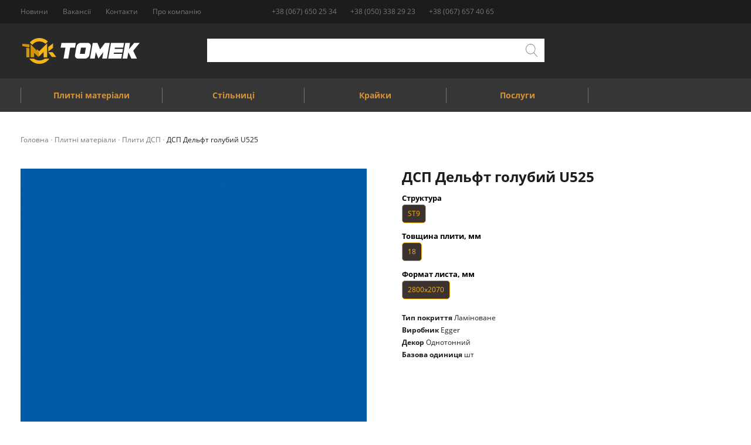

--- FILE ---
content_type: text/html; charset=UTF-8
request_url: https://tomek.lviv.ua/catalog/plitni-materiali/dsp/dsp-delft-golubyy-u525/
body_size: 13858
content:
<!DOCTYPE html>
<html   xml:lang="uk" lang="uk">
<head>
<!-- Google Tag Manager -->
	<script data-skip-moving="true">(function(w,d,s,l,i){w[l]=w[l]||[];w[l].push({'gtm.start':
	new Date().getTime(),event:'gtm.js'});var f=d.getElementsByTagName(s)[0],
	j=d.createElement(s),dl=l!='dataLayer'?'&l='+l:'';j.async=true;j.src=
	'https://www.googletagmanager.com/gtm.js?id='+i+dl;f.parentNode.insertBefore(j,f);
	})(window,document,'script','dataLayer','GTM-TJHXG2N');</script>
	<!-- End Google Tag Manager -->

	<link rel="apple-touch-icon-precomposed" sizes="57x57" href="/images/favicons/apple-touch-icon-57x57.png" />
<link rel="apple-touch-icon-precomposed" sizes="114x114" href="/images/favicons/apple-touch-icon-114x114.png" />
<link rel="apple-touch-icon-precomposed" sizes="72x72" href="/images/favicons/apple-touch-icon-72x72.png" />
<link rel="apple-touch-icon-precomposed" sizes="144x144" href="/images/favicons/apple-touch-icon-144x144.png" />
<link rel="apple-touch-icon-precomposed" sizes="60x60" href="/images/favicons/apple-touch-icon-60x60.png" />
<link rel="apple-touch-icon-precomposed" sizes="120x120" href="/images/favicons/apple-touch-icon-120x120.png" />
<link rel="apple-touch-icon-precomposed" sizes="76x76" href="/images/favicons/apple-touch-icon-76x76.png" />
<link rel="apple-touch-icon-precomposed" sizes="152x152" href="/images/favicons/apple-touch-icon-152x152.png" />
<link rel="icon" type="image/png" href="/images/favicons/favicon-196x196.png" sizes="196x196" />
<link rel="icon" type="image/png" href="/images/favicons/favicon-96x96.png" sizes="96x96" />
<link rel="icon" type="image/png" href="/images/favicons/favicon-32x32.png" sizes="32x32" />
<link rel="icon" type="image/png" href="/images/favicons/favicon-16x16.png" sizes="16x16" />
<link rel="icon" type="image/png" href="/images/favicons/favicon-128.png" sizes="128x128" />
<meta name="application-name" content="&nbsp;"/>
<meta name="msapplication-TileColor" content="#FFFFFF" />
<meta name="msapplication-TileImage" content="/images/favicons/mstile-144x144.png" />
<meta name="msapplication-square70x70logo" content="/images/favicons/mstile-70x70.png" />
<meta name="msapplication-square150x150logo" content="/images/favicons/mstile-150x150.png" />
<meta name="msapplication-wide310x150logo" content="/images/favicons/mstile-310x150.png" />
<meta name="msapplication-square310x310logo" content="/images/favicons/mstile-310x310.png" />


	<meta http-equiv="X-UA-Compatible" content="IE=edge" />
	<meta name="viewport" content="initial-scale=1.0, width=device-width">
	<link rel="shortcut icon" type="image/x-icon" href="/favicon.ico" />
	<meta http-equiv="Content-Type" content="text/html; charset=UTF-8" />
<meta name="robots" content="index, follow" />
<meta name="description" content="ДСП Дельфт голубий U525 ✔ Тільки якісний товар ✔ Великий асортимент продукції ✔ Кращі ціни ✔ Офіційний представник Egger, Swiss Krono, Swisspan, Luxeform ☎️ +38 (067) 650 25 34" />
<script type="text/javascript" data-skip-moving="true">(function(w, d) {var v = w.frameCacheVars = {'CACHE_MODE':'HTMLCACHE','storageBlocks':[],'dynamicBlocks':{'OhECjo':'d41d8cd98f00','LkGdQn':'64ad7ba61c85','XEVOpk':'e3be327eb40e','aUBAda':'56db324d3b64','g8taYv':'c30adf1c6eee','rIpOz9':'7fd598b2c386','NMQc3w':'d4bf8d51afff','mKUqxK':'1acda20d9b40','Aqry0x':'d41d8cd98f00','uiLudL':'d41d8cd98f00'},'AUTO_UPDATE':true,'AUTO_UPDATE_TTL':'120','version':'2'};var inv = false;if (v.AUTO_UPDATE === false){if (v.AUTO_UPDATE_TTL && v.AUTO_UPDATE_TTL > 0){var lm = Date.parse(d.lastModified);if (!isNaN(lm)){var td = new Date().getTime();if ((lm + v.AUTO_UPDATE_TTL * 1000) >= td){w.frameRequestStart = false;w.preventAutoUpdate = true;return;}inv = true;}}else{w.frameRequestStart = false;w.preventAutoUpdate = true;return;}}var r = w.XMLHttpRequest ? new XMLHttpRequest() : (w.ActiveXObject ? new w.ActiveXObject("Microsoft.XMLHTTP") : null);if (!r) { return; }w.frameRequestStart = true;var m = v.CACHE_MODE; var l = w.location; var x = new Date().getTime();var q = "?bxrand=" + x + (l.search.length > 0 ? "&" + l.search.substring(1) : "");var u = l.protocol + "//" + l.host + l.pathname + q;r.open("GET", u, true);r.setRequestHeader("BX-ACTION-TYPE", "get_dynamic");r.setRequestHeader("X-Bitrix-Composite", "get_dynamic");r.setRequestHeader("BX-CACHE-MODE", m);r.setRequestHeader("BX-CACHE-BLOCKS", v.dynamicBlocks ? JSON.stringify(v.dynamicBlocks) : "");if (inv){r.setRequestHeader("BX-INVALIDATE-CACHE", "Y");}try { r.setRequestHeader("BX-REF", d.referrer || "");} catch(e) {}if (m === "APPCACHE"){r.setRequestHeader("BX-APPCACHE-PARAMS", JSON.stringify(v.PARAMS));r.setRequestHeader("BX-APPCACHE-URL", v.PAGE_URL ? v.PAGE_URL : "");}r.onreadystatechange = function() {if (r.readyState != 4) { return; }var a = r.getResponseHeader("BX-RAND");var b = w.BX && w.BX.frameCache ? w.BX.frameCache : false;if (a != x || !((r.status >= 200 && r.status < 300) || r.status === 304 || r.status === 1223 || r.status === 0)){var f = {error:true, reason:a!=x?"bad_rand":"bad_status", url:u, xhr:r, status:r.status};if (w.BX && w.BX.ready && b){BX.ready(function() {setTimeout(function(){BX.onCustomEvent("onFrameDataRequestFail", [f]);}, 0);});}w.frameRequestFail = f;return;}if (b){b.onFrameDataReceived(r.responseText);if (!w.frameUpdateInvoked){b.update(false);}w.frameUpdateInvoked = true;}else{w.frameDataString = r.responseText;}};r.send();var p = w.performance;if (p && p.addEventListener && p.getEntries && p.setResourceTimingBufferSize){var e = 'resourcetimingbufferfull';var h = function() {if (w.BX && w.BX.frameCache && w.BX.frameCache.frameDataInserted){p.removeEventListener(e, h);}else {p.setResourceTimingBufferSize(p.getEntries().length + 50);}};p.addEventListener(e, h);}})(window, document);</script>
<script type="text/javascript" data-skip-moving="true">(function(w, d, n) {var cl = "bx-core";var ht = d.documentElement;var htc = ht ? ht.className : undefined;if (htc === undefined || htc.indexOf(cl) !== -1){return;}var ua = n.userAgent;if (/(iPad;)|(iPhone;)/i.test(ua)){cl += " bx-ios";}else if (/Windows/i.test(ua)){cl += ' bx-win';}else if (/Macintosh/i.test(ua)){cl += " bx-mac";}else if (/Linux/i.test(ua) && !/Android/i.test(ua)){cl += " bx-linux";}else if (/Android/i.test(ua)){cl += " bx-android";}cl += (/(ipad|iphone|android|mobile|touch)/i.test(ua) ? " bx-touch" : " bx-no-touch");cl += w.devicePixelRatio && w.devicePixelRatio >= 2? " bx-retina": " bx-no-retina";var ieVersion = -1;if (/AppleWebKit/.test(ua)){cl += " bx-chrome";}else if (/Opera/.test(ua)){cl += " bx-opera";}else if (/Firefox/.test(ua)){cl += " bx-firefox";}ht.className = htc ? htc + " " + cl : cl;})(window, document, navigator);</script>


<link href="/bitrix/js/ui/design-tokens/dist/ui.design-tokens.min.css?169263073722029" type="text/css"  rel="stylesheet" />
<link href="/bitrix/js/ui/fonts/opensans/ui.font.opensans.min.css?16926306482320" type="text/css"  rel="stylesheet" />
<link href="/bitrix/js/main/popup/dist/main.popup.bundle.min.css?169263077326598" type="text/css"  rel="stylesheet" />
<link href="/bitrix/css/main/themes/blue/style.min.css?1660045970331" type="text/css"  rel="stylesheet" />
<link href="/bitrix/cache/css/s1/tomek_template/page_658bb165bb74001cd0991174065212f4/page_658bb165bb74001cd0991174065212f4_v1.css?173676970032653" type="text/css"  rel="stylesheet" />
<link href="/bitrix/cache/css/s1/tomek_template/template_c97b7b8b2ed41bb4dac1c3d4cb6b503d/template_c97b7b8b2ed41bb4dac1c3d4cb6b503d_v1.css?1736769700206303" type="text/css"  data-template-style="true" rel="stylesheet" />







<link rel="canonical" href="https://tomek.lviv.ua/catalog/plitni-materiali/dsp/dsp-delft-golubyy-u525/"/>



		
	<title>Купити ДСП Дельфт голубий U525 | ТОМЕК - плитні матеріали</title>

</head>
<body>
<div class="slideout-panel middle-wrap top-breadcrumbs">
	    <div class="container">
        <ul class="breadcrumbs brc" >
			<li  id="bx_breadcrumb_0"">
				
				<a href="/" title="Головна">
					<span>Головна</span>
				</a>
			</li>
			<li  id="bx_breadcrumb_1"">
				<i class="fa fa-angle-right"></i>
				<a href="/catalog/plitni-materiali/" title="Плитні матеріали">
					<span>Плитні матеріали</span>
				</a>
			</li>
			<li  id="bx_breadcrumb_2">
				<i class="fa fa-angle-right"></i>
				<a href="/catalog/plitni-materiali/dsp/" title="Плити ДСП ">
					<span>Плити ДСП </span>
				</a>
			</li>
			<li class="active">
				<i class="fa fa-angle-right"></i>
				<span>ДСП Дельфт голубий U525</span>
			</li></ul><!-- table --><br>

    </div>
    <main class="product-page prp">
		    <div class="container prp-container bx-catalog-element bx-blue" id="bx_117848907_9456" itemscope itemtype="http://schema.org/Product">
        <div class="row">
            <div class="col-md-6">
                <div class="product-item-detail-slider-container" id="bx_117848907_9456_big_slider">
                    <div class="product-item-detail-slider-block"  data-entity="images-slider-block">
                        <div class="product-item-detail-slider-images-container">
                                                            <div data-entity="image" data-id="41761" class="product-item-detail-slider-image active">
                                	                                     <img src="/upload/resize_cache/iblock/bf1/610_610_0/679718a5_1624_11e8_b3b7_704d7b892dbd_88916034_38a8_11e8_b3bb_704d7b892dbd.resize1.jpg" alt="ДСП Дельфт голубий U525" title="ДСП Дельфт голубий U525" itemprop="image">
                                    <meta content="/upload/resize_cache/iblock/bf1/610_610_0/679718a5_1624_11e8_b3b7_704d7b892dbd_88916034_38a8_11e8_b3bb_704d7b892dbd.resize1.jpg" itemprop="image" />
                                                                    </div>
                                                    </div>
                    </div>
                </div>
            </div>
		

            <div class="col-md-6 pl45-desktop">
                <h1>ДСП Дельфт голубий U525</h1>
								                <!--<div class="prp_article">Артикул: 256721</div>
                <div class="prp_country">Swiss Krono, Німеччина</div>-->
                                                <div id="bx_117848907_9456_skudiv">
                                                                            <div class="product-item-detail-info-container-title">Структура</div>
                                        <ul class="param-switch" data-entity="sku-line-block">
                                                                                                    <li class="param-item" title="ST9"
                                                            data-treevalue="203_293"
                                                            data-onevalue="293">
                                                            ST9                                                        </li>
                                                                                                </ul>
                                        <div style="clear: both;"></div>
                                                                                <div class="product-item-detail-info-container-title">Товщина плити, мм</div>
                                        <ul class="param-switch" data-entity="sku-line-block">
                                                                                                    <li class="param-item" title="18"
                                                            data-treevalue="206_315"
                                                            data-onevalue="315">
                                                            18                                                        </li>
                                                                                                </ul>
                                        <div style="clear: both;"></div>
                                                                                <div class="product-item-detail-info-container-title">Формат листа, мм</div>
                                        <ul class="param-switch" data-entity="sku-line-block">
                                                                                                    <li class="param-item" title="2800х2070"
                                                            data-treevalue="207_318"
                                                            data-onevalue="318">
                                                            2800х2070                                                        </li>
                                                                                                </ul>
                                        <div style="clear: both;"></div>
                                                                        </div>
                                                                    <div class="prp_characteristics">
                                                                                    <div><strong>Тип покриття</strong> Ламіноване</div>
                                                                <div><strong>Виробник</strong> Egger</div>
                                                                <div><strong>Декор</strong> Однотонний</div>
                                                                <div><strong>Базова одиниця</strong> шт</div>
                                                                                </div>
                                <div id="hidePrice" class='hidden'>
                                                        <div class="prp_count-and-status table hidden">
                                        <div class="td">
                                            <div class="availability" style="">В наявності</div>
                                            <div class="not-availability" style="display: none;">Немає в наявності</div>
                                        </div>
                                        <div class="product-item-detail-info-container" style=""
                                             data-entity="quantity-block">
                                            <div class="product-item-detail-info-container-title btn-count-title"></div>
                                            <div class="product-item-amount " >
                                                <div class="product-item-amount-field-container btn-count">
                                                    <a class="product-item-amount-field-btn-minus" id="bx_117848907_9456_quant_down"
                                                       href="javascript:void(0)" rel="nofollow">
                                                    </a>
                                                    <input class="product-item-amount-field" id="bx_117848907_9456_quantity" type="tel"
                                                           value="1">
                                                    <a class="product-item-amount-field-btn-plus" id="bx_117848907_9456_quant_up"
                                                       href="javascript:void(0)" rel="nofollow">
                                                    </a>
                                                </div>
                                            </div>
                                        </div>
                                    </div>
                                                                        <div class="prp_price-and-btn table">
                                        <div class="td center">
                                            <div class="price">
                                                                                                    <div class="old-price" id="bx_117848907_9456_old_price"
                                                         style="display: none;">
                                                                                                            </div>
                                                                                                    <div class="current-price"
                                                     id="bx_117848907_9456_price">3,185.00 грн</div>
                                            </div>
                                        </div>
                                        <div class="td hidden" data-entity="main-button-container">
                                            <div id="bx_117848907_9456_basket_actions"
                                                 style="display: ;">
                                                                                                    <a class="product-item-detail-buy-button btn btn-add-to-cart"
                                                       id="bx_117848907_9456_add_basket_link"
                                                       href="javascript:void(0);">
                                                        <span>У кошик</span>
                                                    </a>
                                                                                                                                            </div>
                                        </div>
                                    </div>
                                    
                    <div>
                        <input type="hidden" id="boc_offer_id" value="9456">
                                            </div>
                </div>
				                <div class='prp_social-wishlist table '>
                                                        </div>
            </div>
        </div>
        <div id="bxdynamic_OhECjo_start" style="display:none"></div><div id="bxdynamic_OhECjo_end" style="display:none"></div>
        <meta itemprop="name" content="ДСП Дельфт голубий U525" />
        <meta itemprop="category" content="Плитні матеріали/ДСП" />
                        <span itemprop="offers" itemscope itemtype="http://schema.org/Offer">
                        <meta itemprop="sku" content="ST9/18/2800х2070" />
                        <meta itemprop="price" content="3185" />
                        <meta itemprop="priceCurrency" content="UAH" />
                        <link itemprop="availability" href="http://schema.org/InStock" />

                        <div itemprop="aggregateRating" itemscope itemtype="http://schema.org/AggregateRating" class="hidden">
                            <span itemprop="ratingValue">4</span>
                            <span itemprop="ratingValue">1</span>
                            <span itemprop="reviewCount">1</span>
                        </div>
                </span>
                    </div>

        						<div class="bx_storege" id="catalog_store_amount_div">
	</div>
		    </main>
<script type="application/ld+json">
	{
		"@context": "https://schema.org/",
		"@type": "BreadcrumbList",
		"itemListElement": [{
			"@type": "ListItem",
			"position": 1,
			"name": "Головна",
			"item": "https://tomek.lviv.ua/"
		},{
			"@type": "ListItem",
			"position": 2,
			"name": "Каталог",
			"item": "/catalog/"
		},{
			"@type": "ListItem",
			"position": 3,
			"name": "Плитні матеріали",
			"item": "/catalog/plitni-materiali/"
		},{
			"@type": "ListItem",
			"position": 4,
			"name": "Плити ДСП #VIROBNIK#",
			"item": "/catalog/plitni-materiali/dsp/"
		},{
			"@type": "ListItem",
			"position": 5,
			"name": "ДСП Дельфт голубий U525",
			"item": ""
		}]
	}
</script>
<footer class="footer">
	<div class="container">
		<div class="footer_main">
			<div class="row">
				<div class="col-xs-12 col-md-3">
					<ul class="footer_info">
						<li>
							<span class="__location">Львів-Сокільники, вул. Львівська Бічна 9<br>
 м. Львів, вул. Зелена 407Б<br>
м. Львів, вул. Зелена 153</span>
						</li>
						<li>
							<span class="__phone">+38 (067) 650 25 34</span>
						</li>
						<li>
							<span>+38 (067) 657 40 65<br>
+38 (050) 338 29 23</span>
						</li>
						<li>
							<span class="__mail"><a href="mailto:tomekplyta@gmail.com">tomekplyta@gmail.com</a><br>
 <a href="mailto:tomekzelena@gmail.com">tomekzelena@gmail.com</a><br>
 <a href="mailto:plytatomek@gmail.com">plytatomek@gmail.com</a><br>
 <a href="mailto:tomekpasichna@gmail.com">tomekpasichna@gmail.com</a></span>
						</li>
					</ul><ul class="footer_social">
		<li id="bx_3218110189_373">
		<a class="__fb" href="https://www.facebook.com/tomeklviv/">
			<img
				src="/upload/iblock/22a/fb.svg"
				alt="https://www.facebook.com/tomeklviv/"
			/>
		</a>
	</li>
		<li id="bx_3218110189_374">
		<a class="__insta" href="https://www.instagram.com/tomek.lviv/?hl=uk">
			<img
				src="/upload/iblock/762/insta.svg"
				alt="https://www.instagram.com/tomek.lviv/?hl=uk"
			/>
		</a>
	</li>
</ul>
				</div>

				<div class="col-xs-12 col-md-5 col-lg-6">
					<div class="row no-gutters">
						<div class="col-xs-12 col-md-2 col-lg-2">
							<div id="bxdynamic_LkGdQn_start" style="display:none"></div><nav>
	<ul class="footer_nav">
								<li><a href="/about/" >Про компанію</a></li>
											<li><a href="/news/" >Новини</a></li>
											<li><a href="/vacancies/" >Вакансії</a></li>
											<li><a href="/contacts/" >Контакти</a></li>
						</ul>
</nav>

<div id="bxdynamic_LkGdQn_end" style="display:none"></div>						</div>	
							<div id="bxdynamic_XEVOpk_start" style="display:none"></div>

		
		
																<div class="col-xs-12 col-md-2 col-lg-2">
						<nav>
							<ul class="footer_nav">
								<li><a href="/catalog/plitni-materiali/">Плитні матеріали</a></li>
									
				
		
		
		
												<li><a href="/catalog/plitni-materiali/dsp/">ДСП</a></li>
									
				
		
		
		
												<li><a href="/catalog/plitni-materiali/mdf/">МДФ</a></li>
									
				
		
		
		
												<li><a href="/catalog/plitni-materiali/HDF/">ХДФ</a></li>
									
				
		
		
		
												</ul></nav></div>
													<div class="col-xs-12 col-md-2 col-lg-2">
						<nav>
							<ul class="footer_nav">
								<li><a href="/catalog/stilnitsi/">Стільниці</a></li>
									
				
		
		
		
												</ul></nav></div>
													<div class="col-xs-12 col-md-2 col-lg-2">
						<nav>
							<ul class="footer_nav">
								<li><a href="/catalog/krayki/">Крайки</a></li>
									
				
		
		
		
												</ul></nav></div>
													<div class="col-xs-12 col-md-2 col-lg-2">
						<nav>
							<ul class="footer_nav">
								<li><a href="/catalog/poslugi/">Послуги</a></li>
									
				
		
		
		
												<li><a href="/catalog/poslugi/pokleyka/">Поклейка</a></li>
									
				
		
		
		
												<li><a href="/catalog/poslugi/porizka/">Порізка</a></li>
									
				
		
		
		
												<li><a href="/catalog/poslugi/poslugi-chpu/">Послуги ЧПУ</a></li>
									
				
		
		
		
												<li><a href="/catalog/poslugi/potovshchennya/">Потовщення</a></li>
									
				
		
		
		
												<li><a href="/catalog/poslugi/inshi-poslugi/">Інші послуги</a></li>
									
				
		
		


<div id="bxdynamic_XEVOpk_end" style="display:none"></div>					</div>
				</div>
				</div>

				<div class="col-xs-12 col-md-4 col-lg-3 pull-right">
					<a href="/" class="footer_logo">
						<img src="/images/logo.png" alt="Tomek">					</a>

					<div id="bxdynamic_aUBAda_start" style="display:none"></div><label class="hidden" id="send"></label>
<form name="SIMPLE_FORM_1" action="/catalog/plitni-materiali/dsp/dsp-delft-golubyy-u525/" method="POST" enctype="multipart/form-data"><input type="hidden" name="sessid" id="sessid" value="" /><input type="hidden" name="WEB_FORM_ID" value="1" />

    <input type="text" id="itprosteerRecall" placeholder="Зв’яжіться з нами"  name="form_text_1" value="" >
<input name="web_form_submit" type="hidden" value="Y" id="callback-submit" />
<input value=""	onclick="recall(this, '/catalog/plitni-materiali/dsp/dsp-delft-golubyy-u525/'); return false;" id="callback-submit1" type="submit" class="footer_subscribe--btn"  />


</form>
<div id="bxdynamic_aUBAda_end" style="display:none"></div>				</div>
			</div>
		</div>

		<div class="footer_bottom">
			<p>© 2026 Інтернет магазин  Плитних матеріалів Томек</p>
		</div>
	</div>

</footer>

</div>
<div id="mobile-filter" class="flr flr-mobile"></div>
<div id="mobile-filter-sublevel" class="flr-sublevel"></div>
<header class="header slideout-panel shrink">
	<div id="panel"></div>
	<div class="header-top" id="top-block">
		<div class="container">
			<div id="bxdynamic_g8taYv_start" style="display:none"></div><nav class="pull-left">
	<ul class="header-top_nav">
								<li><a href="/news/"  >Новини</a></li>
											<li><a href="/vacancies/"  >Вакансії</a></li>
											<li><a href="/contacts/"  >Контакти</a></li>
											<li><a href="/about/"  >Про компанію</a></li>
						</ul>
</nav>

<div id="bxdynamic_g8taYv_end" style="display:none"></div>			<div class="col-md-8 pull-right" style="display:flex;">
			<div class="header-phones">
	<ul>
	<li><a href="tel:+380676502534" title="">+38 (067) 650 25 34</a></li>
	<li><a href="tel:+380503382923" title="">+38 (050) 338 29 23</a></li>
	<li><a href="tel:+380676574065" title="">+38 (067) 657 40 65</a></li>
</ul></div>

			</div>
		</div>
	</div>
	<div class="header-middle">
		<div class="container">
			<div class="mobile-row">
				<div class="menu_custom col-xs-5 col-md-3">
					<div class="slide-panel-btn_wrap">
						<div class="slide-panel-btn">
							<div></div>
							<div></div>
							<div></div>
						</div>
					</div>

					<a class="header-logo" href="/">
						<img src="/images/logo.png" alt="Tomek">					</a>
				</div>
				
				<div class="phone_custom col-xs-2 col-sm-4 col-md-6" style="padding: 0;">
					<div class="header-phones">
						<ul>
	<li><a href="tel:+380676502534" title=""><i class="header-phone-icon"></i><span>+38 (067) 650 25 34</span></a></li>
</ul>					</div>
				</div>

				<div class="label_custom col-xs-3 col-sm-3 col-md-4 col-lg-3 pull-right">
					<div class="header-right">
						<div class="open-search visible-mobile">
							<i class="search-icon"></i>
						</div>
						<div class="header-wishlist">
						</div>

						<div class="header-cart">
						</div>

					</div>
				</div>
				<div class="col-xs-12 col-md-5 col-lg-6 qs_wrap">
					    <div class="quick-search qs" id="container-search">
        <form action="/catalog/" class="search qs" id="searchbox">
            <div class="search__field qs_field">
                <input class="qs_input" id="search-input" name="q" type="text" autocomplete="off" >
                <div class="qs_submit-wrap">
                    <input class="qs_submit" id="search-submit" type="submit" value="">
                    <div class="qs_mob-close"></div>
                </div>
            </div>
            <div class="search-res qs-r"></div>
        </form>
    </div>

				</div>
			</div>
		</div>
	</div>
	<div class="header-bottom">
			<div id="bxdynamic_rIpOz9_start" style="display:none"></div>	<div class="container" itemscope itemtype="http://www.schema.org/SiteNavigationElement">
															<div class="header-bottom_item dropdown">
						<div class="value" itemprop="name"><a itemprop="url" href="/catalog/plitni-materiali/">Плитні матеріали</a></div>
							<ul class="dropdown-menu" style="display: none;">
																																<li itemprop="name"><a itemprop="url" href="/catalog/plitni-materiali/dsp/">ДСП</a></li>
																																					<li itemprop="name"><a itemprop="url" href="/catalog/plitni-materiali/mdf/">МДФ</a></li>
																																					<li itemprop="name"><a itemprop="url" href="/catalog/plitni-materiali/HDF/">ХДФ</a></li>
																						</ul></div>																			<div class="header-bottom_item dropdown"><div class="value" itemprop="name"><a itemprop="url" href="/catalog/stilnitsi/">Стільниці</a></div></div>
																																				<div class="header-bottom_item dropdown"><div class="value" itemprop="name"><a itemprop="url" href="/catalog/krayki/">Крайки</a></div></div>
																														<div class="header-bottom_item dropdown">
						<div class="value" itemprop="name"><a itemprop="url" href="/catalog/poslugi/">Послуги</a></div>
							<ul class="dropdown-menu" style="display: none;">
																																<li itemprop="name"><a itemprop="url" href="/catalog/poslugi/pokleyka/">Поклейка</a></li>
																																					<li itemprop="name"><a itemprop="url" href="/catalog/poslugi/porizka/">Порізка</a></li>
																																					<li itemprop="name"><a itemprop="url" href="/catalog/poslugi/poslugi-chpu/">Послуги ЧПУ</a></li>
																																					<li itemprop="name"><a itemprop="url" href="/catalog/poslugi/potovshchennya/">Потовщення</a></li>
																																					<li itemprop="name"><a itemprop="url" href="/catalog/poslugi/inshi-poslugi/">Інші послуги</a></li>
																								</ul></div>					</div>
	</div>
<div id="bxdynamic_rIpOz9_end" style="display:none"></div>		</header>

<div id="mobile-menu" class="mmn mmn-menu">

			<div class="mob-catalog">Каталог товарів</div>
		<div id="bxdynamic_NMQc3w_start" style="display:none"></div>	<nav>
		<ul class="mmn_nav">
											<li><a href="/news/" class="">Новини</a></li>
														<li><a href="/vacancies/" class="">Вакансії</a></li>
														<li><a href="/contacts/" class="">Контакти</a></li>
														<li><a href="/about/" class="">Про компанію</a></li>
								</ul>
	</nav>

<div id="bxdynamic_NMQc3w_end" style="display:none"></div>	
</div>



<div id="mobile-catalog" class="mmn mmn-catalog">
	<div class="mob-catalog-close">Каталог товарів</div>

	<div id="bxdynamic_mKUqxK_start" style="display:none"></div><ul>
				
							<li class="has-sublevel">
					<div class="sublevel-title">Плитні матеріали</div>
						<div class="sublevel-content">
							<ul>
																								<li class="item-selected" ><a href="/catalog/plitni-materiali/dsp/">ДСП</a></li>
																												<li ><a href="/catalog/plitni-materiali/mdf/">МДФ</a></li>
																												<li ><a href="/catalog/plitni-materiali/HDF/">ХДФ</a></li>
																	</ul></div></li>																<li><a href="/catalog/stilnitsi/" class="root-item">Стільниці</a></li>
																												<li><a href="/catalog/krayki/" class="root-item">Крайки</a></li>
																
							<li class="has-sublevel">
					<div class="sublevel-title">Послуги</div>
						<div class="sublevel-content">
							<ul>
																								<li ><a href="/catalog/poslugi/pokleyka/">Поклейка</a></li>
																												<li ><a href="/catalog/poslugi/porizka/">Порізка</a></li>
																												<li ><a href="/catalog/poslugi/poslugi-chpu/">Послуги ЧПУ</a></li>
																												<li ><a href="/catalog/poslugi/potovshchennya/">Потовщення</a></li>
																												<li ><a href="/catalog/poslugi/inshi-poslugi/">Інші послуги</a></li>
												
					</ul></div></li>				</ul>
<div id="bxdynamic_mKUqxK_end" style="display:none"></div></div>

<div id="mobile-catalog-sublevel" class="mmn mmn-sublevel"></div>



<!-- Global site tag (gtag.js) - Google Analytics -->
<script type="text/javascript">if(!window.BX)window.BX={};if(!window.BX.message)window.BX.message=function(mess){if(typeof mess==='object'){for(let i in mess) {BX.message[i]=mess[i];} return true;}};</script>
<script type="text/javascript">(window.BX||top.BX).message({'JS_CORE_LOADING':'Завантаження...','JS_CORE_WINDOW_CLOSE':'Закрити','JS_CORE_WINDOW_EXPAND':'Розгорнути','JS_CORE_WINDOW_NARROW':'Згорнути у вікно','JS_CORE_WINDOW_SAVE':'Зберегти','JS_CORE_WINDOW_CANCEL':'Скасувати','JS_CORE_H':'г','JS_CORE_M':'хв','JS_CORE_S':'с','JS_CORE_NO_DATA':'— Немає даних —','JSADM_AI_HIDE_EXTRA':'Приховати зайві','JSADM_AI_ALL_NOTIF':'Показати всі','JSADM_AUTH_REQ':'Потрібна авторизація!','JS_CORE_WINDOW_AUTH':'Увійти','JS_CORE_IMAGE_FULL':'Повний розмір','JS_CORE_WINDOW_CONTINUE':'Продовжити'});</script><script type="text/javascript" src="/bitrix/js/main/core/core.min.js?1692630775219752"></script><script>BX.setJSList(['/bitrix/js/main/core/core_ajax.js','/bitrix/js/main/core/core_promise.js','/bitrix/js/main/polyfill/promise/js/promise.js','/bitrix/js/main/loadext/loadext.js','/bitrix/js/main/loadext/extension.js','/bitrix/js/main/polyfill/promise/js/promise.js','/bitrix/js/main/polyfill/find/js/find.js','/bitrix/js/main/polyfill/includes/js/includes.js','/bitrix/js/main/polyfill/matches/js/matches.js','/bitrix/js/ui/polyfill/closest/js/closest.js','/bitrix/js/main/polyfill/fill/main.polyfill.fill.js','/bitrix/js/main/polyfill/find/js/find.js','/bitrix/js/main/polyfill/matches/js/matches.js','/bitrix/js/main/polyfill/core/dist/polyfill.bundle.js','/bitrix/js/main/core/core.js','/bitrix/js/main/polyfill/intersectionobserver/js/intersectionobserver.js','/bitrix/js/main/lazyload/dist/lazyload.bundle.js','/bitrix/js/main/polyfill/core/dist/polyfill.bundle.js','/bitrix/js/main/parambag/dist/parambag.bundle.js']);
</script>
<script type="text/javascript">(window.BX||top.BX).message({'pull_server_enabled':'N','pull_config_timestamp':'0','pull_guest_mode':'N','pull_guest_user_id':'0'});(window.BX||top.BX).message({'PULL_OLD_REVISION':'Для продовження коректної роботи з сайтом необхідно перезавантажити сторінку.'});</script>
<script type="text/javascript">(window.BX||top.BX).message({'LANGUAGE_ID':'ua','FORMAT_DATE':'DD.MM.YYYY','FORMAT_DATETIME':'DD.MM.YYYY HH:MI:SS','COOKIE_PREFIX':'TOMEK_LV','SERVER_TZ_OFFSET':'7200','UTF_MODE':'Y','SITE_ID':'s1','SITE_DIR':'/'});</script><script type="text/javascript"  src="/bitrix/cache/js/s1/tomek_template/kernel_main/kernel_main_v1.js?1736773126154482"></script>
<script type="text/javascript" src="/bitrix/js/ui/dexie/dist/dexie3.bundle.min.js?169263064988295"></script>
<script type="text/javascript" src="/bitrix/js/main/core/core_ls.min.js?16600459707365"></script>
<script type="text/javascript" src="/bitrix/js/main/core/core_frame_cache.min.js?169263077511210"></script>
<script type="text/javascript" src="/bitrix/js/pull/protobuf/protobuf.min.js?169263027576433"></script>
<script type="text/javascript" src="/bitrix/js/pull/protobuf/model.min.js?169263027514190"></script>
<script type="text/javascript" src="/bitrix/js/rest/client/rest.client.min.js?16926303179240"></script>
<script type="text/javascript" src="/bitrix/js/pull/client/pull.client.min.js?169263072948309"></script>
<script type="text/javascript" src="/bitrix/js/main/jquery/jquery-1.12.4.min.js?169263066197163"></script>
<script type="text/javascript" src="/bitrix/js/main/popup/dist/main.popup.bundle.min.js?169263076265670"></script>
<script type="text/javascript" src="/bitrix/js/currency/currency-core/dist/currency-core.bundle.min.js?16926303993755"></script>
<script type="text/javascript" src="/bitrix/js/currency/core_currency.min.js?1692627377833"></script>
<script type="text/javascript">BX.setJSList(['/bitrix/js/main/core/core_fx.js','/bitrix/js/main/session.js','/bitrix/js/main/pageobject/pageobject.js','/bitrix/js/main/core/core_window.js','/bitrix/js/main/date/main.date.js','/bitrix/js/main/core/core_date.js','/bitrix/js/main/utils.js','/local/templates/.default/components/bitrix/catalog.element/.default/script.js','/bitrix/components/bitrix/sale.prediction.product.detail/templates/.default/script.js','/bitrix/components/bitrix/catalog.store.amount/templates/.default/script.js','/local/components/itprosteer/form.result.new/templates/.default/script.js','/bitrix/components/bitrix/search.title/script.js','/local/templates/.default/components/bitrix/search.title/.default/script.js','/local/templates/tomek_template/js/jquery-1.12.4.min.js','/local/templates/tomek_template/js/libs/device.min.js','/local/templates/tomek_template/js/libs/jquery.dotdotdot.min.js','/local/templates/tomek_template/js/libs/jquery.magnific-popup.min.js','/local/templates/tomek_template/js/libs/swiper.jquery.min.js','/local/templates/tomek_template/js/libs/slideout.min.js','/local/templates/tomek_template/js/libs/parsley.js','/local/templates/tomek_template/js/libs/inputmask.js','/local/templates/tomek_template/js/libs/jquery.inputmask.js','/local/templates/tomek_template/js/global.namespace.js','/local/templates/tomek_template/js/informMessage.namespace.js','/local/templates/tomek_template/js/modal.namespace.js','/local/templates/tomek_template/js/custom.js']);</script>
<script type="text/javascript">BX.setCSSList(['/local/templates/.default/components/bitrix/catalog.element/.default/style.css','/bitrix/components/bitrix/sale.prediction.product.detail/templates/.default/style.css','/local/templates/.default/components/bitrix/catalog.element/.default/themes/blue/style.css','/bitrix/components/bitrix/catalog.store.amount/templates/.default/style.css','/local/modules/ignis.main/css/global.css','/local/templates/tomek_template/css/style.css','/local/templates/tomek_template/css/custom.css','/local/components/itprosteer/form.result.new/templates/.default/style.css']);</script>
<script type="text/javascript">
					(function () {
						"use strict";

						var counter = function ()
						{
							var cookie = (function (name) {
								var parts = ("; " + document.cookie).split("; " + name + "=");
								if (parts.length == 2) {
									try {return JSON.parse(decodeURIComponent(parts.pop().split(";").shift()));}
									catch (e) {}
								}
							})("BITRIX_CONVERSION_CONTEXT_s1");

							if (cookie && cookie.EXPIRE >= BX.message("SERVER_TIME"))
								return;

							var request = new XMLHttpRequest();
							request.open("POST", "/bitrix/tools/conversion/ajax_counter.php", true);
							request.setRequestHeader("Content-type", "application/x-www-form-urlencoded");
							request.send(
								"SITE_ID="+encodeURIComponent("s1")+
								"&sessid="+encodeURIComponent(BX.bitrix_sessid())+
								"&HTTP_REFERER="+encodeURIComponent(document.referrer)
							);
						};

						if (window.frameRequestStart === true)
							BX.addCustomEvent("onFrameDataReceived", counter);
						else
							BX.ready(counter);
					})();
				</script>
<script type="text/javascript"  src="/bitrix/cache/js/s1/tomek_template/template_5b4fc0ebdd403d8effd21af4740773c7/template_5b4fc0ebdd403d8effd21af4740773c7_v1.js?1736769700548945"></script>
<script type="text/javascript"  src="/bitrix/cache/js/s1/tomek_template/page_df77bc86af7e18d1896e8615a3ceffd0/page_df77bc86af7e18d1896e8615a3ceffd0_v1.js?1736769700126710"></script>
<script type="text/javascript">var _ba = _ba || []; _ba.push(["aid", "adb9daaa673739b827b790d0e9c5953b"]); _ba.push(["host", "tomek.lviv.ua"]); _ba.push(["ad[ct][item]", "[base64]"]);_ba.push(["ad[ct][user_id]", function(){return BX.message("USER_ID") ? BX.message("USER_ID") : 0;}]);_ba.push(["ad[ct][recommendation]", function() {var rcmId = "";var cookieValue = BX.getCookie("TOMEK_LV_RCM_PRODUCT_LOG");var productId = 9456;var cItems = [];var cItem;if (cookieValue){cItems = cookieValue.split(".");}var i = cItems.length;while (i--){cItem = cItems[i].split("-");if (cItem[0] == productId){rcmId = cItem[1];break;}}return rcmId;}]);_ba.push(["ad[ct][v]", "2"]);(function() {var ba = document.createElement("script"); ba.type = "text/javascript"; ba.async = true;ba.src = (document.location.protocol == "https:" ? "https://" : "http://") + "bitrix.info/ba.js";var s = document.getElementsByTagName("script")[0];s.parentNode.insertBefore(ba, s);})();</script>


<script>
        BX.message({
            ECONOMY_INFO_MESSAGE: 'Знижка #ECONOMY#',
            TITLE_ERROR: 'Помилка',
            TITLE_BASKET_PROPS: 'Властивості товару, що додаються в кошик',
            BASKET_UNKNOWN_ERROR: 'Невідома помилка при додаванні товару в кошик',
            BTN_SEND_PROPS: 'Вибрати',
            BTN_MESSAGE_BASKET_REDIRECT: 'Перейти до кошика',
            BTN_MESSAGE_CLOSE: 'Закрити',
            BTN_MESSAGE_CLOSE_POPUP: 'Продовжити покупки',
            TITLE_SUCCESSFUL: 'Товар доданий до кошика',
            COMPARE_MESSAGE_OK: 'Товар доданий в список порівняння',
            COMPARE_UNKNOWN_ERROR: 'При додаванні товару в список порівняння сталася помилка',
            COMPARE_TITLE: 'Порівняння товарів',
            BTN_MESSAGE_COMPARE_REDIRECT: 'Перейти до списку порівняння',
            PRODUCT_GIFT_LABEL: 'Подарунок',
            PRICE_TOTAL_PREFIX: 'на суму',
            RELATIVE_QUANTITY_MANY: 'багато',
            RELATIVE_QUANTITY_FEW: 'мало',
            SITE_ID: 's1'
        });

        var obbx_117848907_9456 = new JCCatalogElement({'CONFIG':{'USE_CATALOG':true,'SHOW_QUANTITY':true,'SHOW_PRICE':true,'SHOW_DISCOUNT_PERCENT':true,'SHOW_OLD_PRICE':true,'USE_PRICE_COUNT':true,'DISPLAY_COMPARE':false,'SHOW_SKU_PROPS':true,'OFFER_GROUP':false,'MAIN_PICTURE_MODE':[],'ADD_TO_BASKET_ACTION':['ADD'],'SHOW_CLOSE_POPUP':true,'SHOW_MAX_QUANTITY':'N','RELATIVE_QUANTITY_FACTOR':'5','TEMPLATE_THEME':'blue','USE_STICKERS':true,'USE_SUBSCRIBE':true,'SHOW_SLIDER':'N','SLIDER_INTERVAL':'5000','ALT':'ДСП Дельфт голубий U525','TITLE':'ДСП Дельфт голубий U525','MAGNIFIER_ZOOM_PERCENT':'200','USE_ENHANCED_ECOMMERCE':'N','DATA_LAYER_NAME':'','BRAND_PROPERTY':''},'PRODUCT_TYPE':'3','VISUAL':{'ID':'bx_117848907_9456','DISCOUNT_PERCENT_ID':'bx_117848907_9456_dsc_pict','STICKER_ID':'bx_117848907_9456_sticker','BIG_SLIDER_ID':'bx_117848907_9456_big_slider','BIG_IMG_CONT_ID':'bx_117848907_9456_bigimg_cont','SLIDER_CONT_ID':'bx_117848907_9456_slider_cont','OLD_PRICE_ID':'bx_117848907_9456_old_price','PRICE_ID':'bx_117848907_9456_price','DISCOUNT_PRICE_ID':'bx_117848907_9456_price_discount','PRICE_TOTAL':'bx_117848907_9456_price_total','SLIDER_CONT_OF_ID':'bx_117848907_9456_slider_cont_','QUANTITY_ID':'bx_117848907_9456_quantity','QUANTITY_DOWN_ID':'bx_117848907_9456_quant_down','QUANTITY_UP_ID':'bx_117848907_9456_quant_up','QUANTITY_MEASURE':'bx_117848907_9456_quant_measure','QUANTITY_LIMIT':'bx_117848907_9456_quant_limit','BUY_LINK':'bx_117848907_9456_buy_link','ADD_BASKET_LINK':'bx_117848907_9456_add_basket_link','BASKET_ACTIONS_ID':'bx_117848907_9456_basket_actions','NOT_AVAILABLE_MESS':'bx_117848907_9456_not_avail','COMPARE_LINK':'bx_117848907_9456_compare_link','TREE_ID':'bx_117848907_9456_skudiv','DISPLAY_PROP_DIV':'bx_117848907_9456_sku_prop','DISPLAY_MAIN_PROP_DIV':'bx_117848907_9456_main_sku_prop','OFFER_GROUP':'bx_117848907_9456_set_group_','BASKET_PROP_DIV':'bx_117848907_9456_basket_prop','SUBSCRIBE_LINK':'bx_117848907_9456_subscribe','TABS_ID':'bx_117848907_9456_tabs','TAB_CONTAINERS_ID':'bx_117848907_9456_tab_containers','SMALL_CARD_PANEL_ID':'bx_117848907_9456_small_card_panel','TABS_PANEL_ID':'bx_117848907_9456_tabs_panel'},'DEFAULT_PICTURE':{'PREVIEW_PICTURE':{'ID':'41760','TIMESTAMP_X':'20.09.2023 14:35:04','MODULE_ID':'iblock','HEIGHT':'100','WIDTH':'100','FILE_SIZE':'890','CONTENT_TYPE':'image/jpeg','SUBDIR':'iblock/7cd','FILE_NAME':'679718a5_1624_11e8_b3b7_704d7b892dbd_88916034_38a8_11e8_b3bb_704d7b892dbd.resize2.jpg','ORIGINAL_NAME':'679718a5-1624-11e8-b3b7-704d7b892dbd_88916034-38a8-11e8-b3bb-704d7b892dbd.resize2.jpg','DESCRIPTION':'Дельфт голубий U525 ST9','HANDLER_ID':'','EXTERNAL_ID':'32f516b097d0e02df7a1b9429bdb9b74','VERSION_ORIGINAL_ID':'','META':'','SRC':'/upload/iblock/7cd/679718a5_1624_11e8_b3b7_704d7b892dbd_88916034_38a8_11e8_b3bb_704d7b892dbd.resize2.jpg','UNSAFE_SRC':'/upload/iblock/7cd/679718a5_1624_11e8_b3b7_704d7b892dbd_88916034_38a8_11e8_b3bb_704d7b892dbd.resize2.jpg','SAFE_SRC':'/upload/iblock/7cd/679718a5_1624_11e8_b3b7_704d7b892dbd_88916034_38a8_11e8_b3bb_704d7b892dbd.resize2.jpg','ALT':'ДСП Дельфт голубий U525','TITLE':'ДСП Дельфт голубий U525'},'DETAIL_PICTURE':{'ID':'41761','TIMESTAMP_X':'20.09.2023 14:35:04','MODULE_ID':'iblock','HEIGHT':'610','WIDTH':'610','FILE_SIZE':'20769','CONTENT_TYPE':'image/jpeg','SUBDIR':'iblock/bf1','FILE_NAME':'679718a5_1624_11e8_b3b7_704d7b892dbd_88916034_38a8_11e8_b3bb_704d7b892dbd.resize1.jpg','ORIGINAL_NAME':'679718a5-1624-11e8-b3b7-704d7b892dbd_88916034-38a8-11e8-b3bb-704d7b892dbd.resize1.jpg','DESCRIPTION':'Дельфт голубий U525 ST9','HANDLER_ID':'','EXTERNAL_ID':'32f516b097d0e02df7a1b9429bdb9b74','VERSION_ORIGINAL_ID':'','META':'','SRC':'/upload/resize_cache/iblock/bf1/610_610_0/679718a5_1624_11e8_b3b7_704d7b892dbd_88916034_38a8_11e8_b3bb_704d7b892dbd.resize1.jpg','UNSAFE_SRC':'/upload/iblock/bf1/679718a5_1624_11e8_b3b7_704d7b892dbd_88916034_38a8_11e8_b3bb_704d7b892dbd.resize1.jpg','SAFE_SRC':'/upload/iblock/bf1/679718a5_1624_11e8_b3b7_704d7b892dbd_88916034_38a8_11e8_b3bb_704d7b892dbd.resize1.jpg','ALT':'ДСП Дельфт голубий U525','TITLE':'ДСП Дельфт голубий U525'}},'PRODUCT':{'ID':'9456','ACTIVE':'Y','NAME':'ДСП Дельфт голубий U525','CATEGORY':'Плитні матеріали/ДСП'},'BASKET':{'QUANTITY':'quantity','BASKET_URL':'/personal/cart/','SKU_PROPS':'YTozOntpOjA7czo5OiJTVFJVS1RVUkEiO2k6MTtzOjE5OiJUT1ZTSENISU5BX1BMSVRJX01NIjtpOjI7czoxNToiRk9STUFUX0xJU1RBX01NIjt9','ADD_URL_TEMPLATE':'/catalog/plitni-materiali/dsp/dsp-delft-golubyy-u525/?action=ADD2BASKET&id=#ID#','BUY_URL_TEMPLATE':'/catalog/plitni-materiali/dsp/dsp-delft-golubyy-u525/?action=BUY&id=#ID#'},'OFFERS':[{'ID':'9828','CODE':'_u525_2800_2070_18xst9','NAME':'ДСП Дельфт голубий U525','TREE':{'PROP_203':'293','PROP_206':'315','PROP_207':'318'},'DISPLAY_PROPERTIES':'<dt>Артикул<\/dt><dd>EG2800*2070*18U525ST9<\/dd>','PREVIEW_TEXT':'','PREVIEW_TEXT_TYPE':'','DETAIL_TEXT':'','DETAIL_TEXT_TYPE':'','ITEM_PRICE_MODE':'S','ITEM_PRICES':[{'UNROUND_BASE_PRICE':'3185','UNROUND_PRICE':'3185','BASE_PRICE':'3185','PRICE':'3185','ID':'3910','PRICE_TYPE_ID':'81','CURRENCY':'UAH','DISCOUNT':'0','PERCENT':'0','QUANTITY_FROM':'','QUANTITY_TO':'','QUANTITY_HASH':'ZERO-INF','MEASURE_RATIO_ID':'','PRINT_BASE_PRICE':'3,185.00 грн','RATIO_BASE_PRICE':'3185','PRINT_RATIO_BASE_PRICE':'3,185.00 грн','PRINT_PRICE':'3,185.00 грн','RATIO_PRICE':'3185','PRINT_RATIO_PRICE':'3,185.00 грн','PRINT_DISCOUNT':'0.00 грн','RATIO_DISCOUNT':'0','PRINT_RATIO_DISCOUNT':'0.00 грн','MIN_QUANTITY':'1'}],'ITEM_PRICE_SELECTED':'0','ITEM_QUANTITY_RANGES':{'ZERO-INF':{'HASH':'ZERO-INF','QUANTITY_FROM':'','QUANTITY_TO':'','SORT_FROM':'0','SORT_TO':'INF'}},'ITEM_QUANTITY_RANGE_SELECTED':'ZERO-INF','ITEM_MEASURE_RATIOS':{'1926':{'ID':'1926','RATIO':'1','IS_DEFAULT':'Y','PRODUCT_ID':'9828'}},'ITEM_MEASURE_RATIO_SELECTED':'1926','PREVIEW_PICTURE':{'ID':'41761','SRC':'/upload/iblock/bf1/679718a5_1624_11e8_b3b7_704d7b892dbd_88916034_38a8_11e8_b3bb_704d7b892dbd.resize1.jpg','WIDTH':'610','HEIGHT':'610'},'DETAIL_PICTURE':{'ID':'41761','SRC':'/upload/iblock/bf1/679718a5_1624_11e8_b3b7_704d7b892dbd_88916034_38a8_11e8_b3bb_704d7b892dbd.resize1.jpg','WIDTH':'610','HEIGHT':'610'},'CHECK_QUANTITY':false,'MAX_QUANTITY':'14','STEP_QUANTITY':'1','QUANTITY_FLOAT':true,'MEASURE':'шт','OFFER_GROUP':false,'CAN_BUY':true,'CATALOG_SUBSCRIBE':'Y','SLIDER':[{'ID':'41761','SRC':'/upload/iblock/bf1/679718a5_1624_11e8_b3b7_704d7b892dbd_88916034_38a8_11e8_b3bb_704d7b892dbd.resize1.jpg','WIDTH':'610','HEIGHT':'610'}],'SLIDER_COUNT':'1','DISPLAY_PROPERTIES_MAIN_BLOCK':'<dt>Артикул<\/dt><dd>EG2800*2070*18U525ST9<\/dd>','PRICE_RANGES_RATIO_HTML':'','PRICE_RANGES_HTML':''}],'OFFER_SELECTED':'0','TREE_PROPS':[{'ID':'203','SHOW_MODE':'TEXT','VALUES':{'293':{'ID':'293','NAME':'ST9','SORT':'100','PICT':false},'0':{'ID':'0','SORT':'9223372036854775807','NA':true,'NAME':'-','PICT':false}},'VALUES_COUNT':'2'},{'ID':'206','SHOW_MODE':'TEXT','VALUES':{'315':{'ID':'315','NAME':'18','SORT':'500','PICT':false},'0':{'ID':'0','SORT':'9223372036854775807','NA':true,'NAME':'-','PICT':false}},'VALUES_COUNT':'2'},{'ID':'207','SHOW_MODE':'TEXT','VALUES':{'318':{'ID':'318','NAME':'2800х2070','SORT':'300','PICT':false},'0':{'ID':'0','SORT':'9223372036854775807','NA':true,'NAME':'-','PICT':false}},'VALUES_COUNT':'2'}]});
    </script>
<script>
        var addToWishlist = 'До списку бажань'
        var inWishlist = 'У списку бажань'
        function updateWishlist(productId, event) {
            var classes = event.target.classList;
            classes.indexOf = [].indexOf;
            var data = {};
            if(classes.indexOf('active') !== -1){
                data = {
                    action: 'delete',
                    productId: productId
                };
            }else{
                data = {
                    action: 'add',
                    productId: productId
                };
            };
            $.ajax({
                type: "POST",
                url: '/include/ajax/updateWishList.php',
                data: data,
                success: function (res) {
                    $('.save-to-wishlist').toggleClass('active').text($('.save-to-wishlist').text() == addToWishlist ? inWishlist : addToWishlist);
                    getWishlist();
                }
            });
        }

        function checkIfProductInWishList(productId) {
            var data = {
                action: 'check',
                productId: productId
            };

            $.ajax({
                type: "POST",
                url: '/include/ajax/updateWishList.php',
                data: data,
                success: function (res) {
                    if(res > 0){
                        $('.save-to-wishlist').toggleClass('active').text($('.save-to-wishlist').text() == addToWishlist ? inWishlist : addToWishlist);
                    }
                }
            });
        }

        $(document).ready(function(){
            checkIfProductInWishList(9456);
        })

    </script>
<script>
			BX.Currency.setCurrencies([{'CURRENCY':'UAH','FORMAT':{'FORMAT_STRING':'# грн','DEC_POINT':'.','THOUSANDS_SEP':',','DECIMALS':2,'THOUSANDS_VARIANT':'C','HIDE_ZERO':'N'}}]);
		</script>
<script>
		BX.ready(BX.defer(function(){
			if (!!window.obbx_117848907_9456)
			{
				window.obbx_117848907_9456.allowViewedCount(true);
			}
		}));
	</script>

<script type="text/javascript">
		var obStoreAmount = new JCCatalogStoreSKU({'SKU':{'9828':[]},'ID':'obbx_349527687_9828','MESSAGES':{'NOT_MUCH_GOOD':'мало','ABSENT':'відсутня','LOT_OF_GOOD':'достатньо'},'SHOW_EMPTY_STORE':true,'USE_MIN_AMOUNT':false,'MIN_AMOUNT':10,'STORES':[]});
	</script>
<script>
    BX.message({
        'ITPR_TITLE':'Перезвоните мне',
        'ITPR_DESCR':'Спасибо! Мы Вам перезвоним',
        'ERROR_PHONE':'Не верный номер телефона',
    });

    jQuery(document).ready(function ($) {
        $('form[name = SIMPLE_FORM_1]').addClass('footer_subscribe');
    })
</script>

<script>
    BX.ready(function(){
        new JCTitleSearch({
            'AJAX_PAGE' : '/catalog/plitni-materiali/dsp/dsp-delft-golubyy-u525/',
            'CONTAINER_ID': 'search',
            'INPUT_ID': 'search-input',
            'MIN_QUERY_LEN': 2
        });
    });
</script>
<script src="/local/templates/tomek_template/js/global.namespace.js" ></script>
<script src="/local/templates/tomek_template/js/templates.js" ></script>
<script async src="https://www.googletagmanager.com/gtag/js?id=UA-112950829-1"></script>
<script>
    window.dataLayer = window.dataLayer || [];
    function gtag(){dataLayer.push(arguments);}
    gtag('js', new Date());
    gtag('config', 'UA-112950829-1');
</script>

</body>
<!-- Google Tag Manager (noscript) -->
<noscript><iframe src="https://www.googletagmanager.com/ns.html?id=GTM-TJHXG2N"
height="0" width="0" style="display:none;visibility:hidden"></iframe></noscript>
<!-- End Google Tag Manager (noscript) -->
</html>
<div id="bxdynamic_Aqry0x_start" style="display:none"></div><div id="bxdynamic_Aqry0x_end" style="display:none"></div><div id="bxdynamic_uiLudL_start" style="display:none"></div><div id="bxdynamic_uiLudL_end" style="display:none"></div><!--b0f077887cf7355b5656227e82dcef9a-->

--- FILE ---
content_type: text/css
request_url: https://tomek.lviv.ua/bitrix/cache/css/s1/tomek_template/template_c97b7b8b2ed41bb4dac1c3d4cb6b503d/template_c97b7b8b2ed41bb4dac1c3d4cb6b503d_v1.css?1736769700206303
body_size: 28954
content:


/* Start:/local/modules/ignis.main/css/global.css?16993812616944*/
/* ===  === */
.prc_img {
	position: relative;
	overflow: hidden;
}

.badge {
	position: absolute;
	/*display: none;*/
	font-size: 15px;
	letter-spacing: 1px;
	z-index: 100;
}

.badge span {
	position: relative;
	z-index: 10;
}

.badge-new {
	bottom: 101px;
	right: -10px;
	padding-right: 25px;
	width: 55%;
	line-height: 35px;
	text-align: center;
}

.badge-new::after {
	content: '';
	position: absolute;
	top: 0;
	bottom: 0;
	left: -24px;
	width: 43px;
	transform: skew(-35deg);
	border: 1px solid transparent;
	border-left: none;
	background-color: inherit !important;
	z-index: 1;
}

.badge-circle {
	top: 10px;
	right: 10px;
	width: 60px;
	height: 60px;
	font-size: 17px;
	text-align: center;
	font-weight: bold;
	line-height: 62px;
	border-radius: 50%;
}

.badge-circle > span {
	padding-left: .25rem;
}

.badge-slash {
	top: 25px;
	left: -50px;
	width: 200px;
	text-align: center;
	line-height: 50px;
	transform: rotate(-45deg);
	-webkit-transform: rotate(-45deg);
}
@media (max-width: 640px) {
	.phone_custom.col-sm-4 {
		width: 25.333333%;
	}
}

@media (max-width: 510px) {
	.label_custom.col-xs-3 {
		width: 33%;
	}
}

@media (max-width: 476px) {
	.menu_custom.col-xs-5 {
		width: 46%;
	}
	.phone_custom.col-sm-4 {
		width: 8%;
		margin-left: 20px;
	}
}

@media (max-width: 410px) {
	.menu_custom.col-xs-5 {
		width: 53%;
	}
	.phone_custom.col-sm-4 {
		margin-left: 10px;
	}
	.label_custom.col-xs-3 {
		width: 35%;
		padding-left: 0px;
	}
}

@media (max-width: 330px) {
	.menu_custom.col-xs-5 {
		width: unset;
	}
}

@media (max-width: 499px) {
	.badge-new {
		bottom: 168px !important;
		padding-left: 10px !important;
		width: 70% !important;
	}
	.prc_view .prc_status.prc_price {
		min-height: 35px;
	}
	.badge-circle {
		top: 5px !important;
		right: 5px !important;
	}
}

@media only screen and (min-width: 500px) and (max-width: 639px) {
	.badge-new {
		padding-left: 0px !important;
		width: 50% !important;
	}
}

@media only screen and (min-width: 320px) and (max-width: 639px) {
	.badge-new {
		bottom: 150px;
		padding-left: 20px;
		width: 75%;
		font-size: 12px;
		line-height: 30px;
	}
	.badge-new::after {
		width: 35px;
	}
	.badge-circle {
		top: 10px;
		right: 10px;
		width: 45px;
		height: 45px;
		line-height: 47px;
		font-size: 14px;
	}
	.badge-slash {
		top: 17px;
		left: -53px;
		width: 170px;
		line-height: 30px;
		font-size: 12px;
	}
}

@media only screen and (min-width: 640px) and (max-width: 959px) {
	.badge-new {
		bottom: 186px;
		padding-left: 20px;
		width: 60%;
		font-size: 12px;
		line-height: 30px;
	}
	.prc_view .prc_status.prc_price {
		min-height: 35px;
	}
	.badge-new::after {
		width: 35px;
	}
	.badge-circle {
		top: 10px;
		right: 10px;
		width: 55px;
		height: 55px;
		line-height: 57px;
		font-size: 14px;
	}
	.badge-slash {
		top: 25px;
		left: -45px;
		width: 180px;
		line-height: 35px;
		font-size: 12px;
	}
}

.product-item-detail-slider-image {
	overflow: hidden;
}

.product-item-detail-slider-image .badge {
	font-size: 18px;
}

.product-item-detail-slider-image .badge-slash {
	top: 55px;
	left: -65px;
	width: 280px;
}

.product-item-detail-slider-image .badge-new {
	bottom: 70px;
}

.product-item-detail-slider-image .badge-circle {
	width: 70px;
	height: 70px;
	font-size: 20px;
	line-height: 72px;
}

@media only screen and (max-width: 499px) and (min-width: 320px) {
	.product-item-detail-slider-image .badge-new {
		bottom: 15% !important;
	}
}

@media only screen and (max-width: 639px) and (min-width: 320px) {
	.product-item-detail-slider-image .badge-new {
		font-size: 17px;
		line-height: 35px;
	}
}

@media only screen and (max-width: 959px) and (min-width: 640px) {
	.product-item-detail-slider-image .badge-new {
		bottom: 15%;
		font-size: 17px;
		line-height: 35px;
	}
}

@media only screen and (max-width: 639px) and (min-width: 320px) {
	.product-item-detail-slider-image .badge-circle {
		width: 65px;
		height: 65px;
		line-height: 67px;
		font-size: 18px;
	}
}

@media only screen and (max-width: 959px) and (min-width: 640px) {
	.product-item-detail-slider-image .badge-circle {
		top: 5%;
		right: 5%;
		width: 65px;
		height: 65px;
		line-height: 67px;
		font-size: 18px;
	}
}

@media only screen and (max-width: 639px) and (min-width: 320px) {
	.product-item-detail-slider-image .badge-slash {
		top: 40px;
		left: -50px;
		width: 230px;
		line-height: 50px;
		font-size: 17px;
	}
}

@media only screen and (max-width: 639px) and (min-width: 320px) {
	.product-item-detail-slider-image .badge-new {
		bottom: 15%;
	}
}

@media only screen and (max-width: 959px) and (min-width: 640px) {
	.product-item-detail-slider-image .badge-slash {
		top: 65px;
		left: -85px;
		width: 340px;
		line-height: 60px;
		font-size: 18px;
	}
}

@media ( max-width : 639px) {
	.product-item-detail-slider-container {
		margin: 2rem auto 2rem auto;
	}
}

@media ( min-width : 639px) and (max-width: 959px) {
	.product-item-detail-slider-container {
		max-width: 600px;
		max-height: 600px;
		margin: 2rem auto 2rem auto;
	}
}

/* Badges basket */

#basket_items .pt_img {
	position: relative;
	overflow: hidden;
}

#basket_items .pt_img .badge {
	zoom: .32;
}

#basket_items .badge-circle {
    top: 10px !important;
    right: 10px !important;
    width: 60px !important;
    height: 60px !important;
    font-size: 17px !important;
    text-align: center !important;
    font-weight: bold !important;
    line-height: 62px !important;
    border-radius: 50% !important;
}

#basket_items .badge-slash {
    top: 25px !important;
    left: -50px !important;
    width: 200px !important;
    text-align: center !important;
    line-height: 50px !important;
    transform: rotate(-45deg) !important;
    -webkit-transform: rotate(-45deg) !important;
}



#basket_items .pt_img .badge-new {
    bottom: 40px !important;
    right: -10px !important;
    padding-right: 25px !important;
    width: 55% !important;
    line-height: 35px !important;
    text-align: center !important;
}

@media all and (max-width: 959px) {
	
	a.pt_img {
		height: auto;
	}
	
	#basket_items .pt_img .badge {
		zoom: .25;
	}
	
	#basket_items .pt_img .badge-new {
	    right: 0px !important;
	    width: 75% !important;
	}
	
}

/* Badges slides */

.swiper-slide .badge-new {
	right: -5px;
}


@media only screen and (max-width: 499px) and (min-width: 320px) {
	
	.swiper-slide .badge-new {
	    bottom: 18vh !important;
	}
	
}

@media only screen and (min-width: 961px) {
	
	.swiper-slide .badge-new {
	    bottom: 120px !important;
	}
	
}








































/* End */


/* Start:/local/templates/tomek_template/css/style.css?1724782863192915*/
@charset "UTF-8";
@import url("https://fonts.googleapis.com/css?family=Open+Sans:400,700&subset=cyrillic");
/* line 4, app/scss/base/_reset_and_grid.scss */
html, body {
    -ms-touch-action: manipulation;
    touch-action: manipulation;
    min-width: 320px;
    margin: 0;
    font-size: 10px;
    line-height: 1.2;
    background-color: #ffffff;
    font-weight: 400;
    text-decoration: none;
    color: #1e1d1d;
    font-family: 'Open Sans', sans-serif;
    -ms-text-size-adjust: 100%;
    -webkit-text-size-adjust: 100%;
    -webkit-font-smoothing: antialiased;
    -moz-osx-font-smoothing: grayscale;
    -webkit-overflow-scrolling: touch;
    -webkit-tap-highlight-color: transparent;
}

/* line 24, app/scss/base/_reset_and_grid.scss */
h1, h2, h3, h4, h5, h6 {
    margin: 0 0 30px 0;
}

/* line 27, app/scss/base/_reset_and_grid.scss */
p {
    margin: 0 0 20px 0;
}

/* line 30, app/scss/base/_reset_and_grid.scss */
article,
aside,
details,
figcaption,
figure,
footer,
header,
main,
menu,
nav,
section,
summary {
    display: block;
}

/* line 44, app/scss/base/_reset_and_grid.scss */
audio,
canvas,
progress,
video {
    display: inline-block;
    vertical-align: baseline;
}

/* line 51, app/scss/base/_reset_and_grid.scss */
audio:not([controls]) {
    display: none;
    height: 0;
}

/* line 55, app/scss/base/_reset_and_grid.scss */
[hidden],
template {
    display: none;
}

/* line 59, app/scss/base/_reset_and_grid.scss */
i {
    font-style: normal;
}

/* line 62, app/scss/base/_reset_and_grid.scss */
a {
    background-color: transparent;
    cursor: pointer;
    text-decoration: none;
}

/* line 66, app/scss/base/_reset_and_grid.scss */
a:focus, a:active {
    text-decoration: none;
}

/* line 71, app/scss/base/_reset_and_grid.scss */
/*button,
input,
optgroup,
select,
textarea,
a,
a:active,
a:hover {
    outline: none;
}*/

/* line 81, app/scss/base/_reset_and_grid.scss */
abbr[title] {
    border-bottom: 1px dotted;
}

/* line 84, app/scss/base/_reset_and_grid.scss */
b,
strong {
    font-weight: bold;
}

/* line 88, app/scss/base/_reset_and_grid.scss */
mark {
    background: #ff0;
    color: #000;
}

/* line 92, app/scss/base/_reset_and_grid.scss */
small {
    font-size: 80%;
}

/* line 95, app/scss/base/_reset_and_grid.scss */
sub,
sup {
    font-size: 75%;
    line-height: 0;
    position: relative;
    vertical-align: baseline;
}

/* line 102, app/scss/base/_reset_and_grid.scss */
sup {
    top: -0.5em;
}

/* line 105, app/scss/base/_reset_and_grid.scss */
sub {
    bottom: -0.25em;
}

/* line 108, app/scss/base/_reset_and_grid.scss */
img {
    border: 0;
    vertical-align: middle;
    max-width: 100%;
    max-height: 100%;
}

/* line 114, app/scss/base/_reset_and_grid.scss */
svg:not(:root) {
    overflow: hidden;
}

/* line 117, app/scss/base/_reset_and_grid.scss */
figure {
    margin: 1em 40px;
}

/* line 120, app/scss/base/_reset_and_grid.scss */
hr {
    height: 0;
}

/* line 123, app/scss/base/_reset_and_grid.scss */
pre {
    overflow: auto;
}

/* line 126, app/scss/base/_reset_and_grid.scss */
button,
input,
optgroup,
select,
textarea {
    color: inherit;
    font: inherit;
    margin: 0;
    -webkit-appearance: none;
    border-radius: 0;
}

/* line 137, app/scss/base/_reset_and_grid.scss */
button {
    overflow: visible;
}

/* line 140, app/scss/base/_reset_and_grid.scss */
button,
select {
    text-transform: none;
}

/* line 144, app/scss/base/_reset_and_grid.scss */
button,
html input[type="button"],
input[type="reset"],
input[type="submit"] {
    -webkit-appearance: button;
    cursor: pointer;
}

/* line 151, app/scss/base/_reset_and_grid.scss */
button[disabled],
html input[disabled] {
    cursor: default;
}

/* line 155, app/scss/base/_reset_and_grid.scss */
button::-moz-focus-inner,
input::-moz-focus-inner {
    border: 0;
    padding: 0;
}

/* line 160, app/scss/base/_reset_and_grid.scss */
input {
    line-height: normal;
}

/* line 163, app/scss/base/_reset_and_grid.scss */
input[type="checkbox"],
input[type="radio"] {
    padding: 0;
}

/* line 167, app/scss/base/_reset_and_grid.scss */
input[type="number"]::-webkit-inner-spin-button,
input[type="number"]::-webkit-outer-spin-button {
    height: auto;
}

/* line 171, app/scss/base/_reset_and_grid.scss */
input[type="search"] {
    -webkit-appearance: textfield;
}

/* line 174, app/scss/base/_reset_and_grid.scss */
input[type="search"]::-webkit-search-cancel-button,
input[type="search"]::-webkit-search-decoration {
    -webkit-appearance: none;
}

/* line 178, app/scss/base/_reset_and_grid.scss */
fieldset {
    border: 1px solid #c0c0c0;
    margin: 0 2px;
    padding: 0.35em 0.625em 0.75em;
}

/* line 183, app/scss/base/_reset_and_grid.scss */
legend {
    border: 0;
    padding: 0;
}

/* line 187, app/scss/base/_reset_and_grid.scss */
textarea {
    overflow: auto;
    resize: none;
}

/* line 191, app/scss/base/_reset_and_grid.scss */
optgroup {
    font-weight: bold;
}

/* line 194, app/scss/base/_reset_and_grid.scss */
table {
    border-collapse: collapse;
    border-spacing: 0;
}

/* line 198, app/scss/base/_reset_and_grid.scss */
td,
th {
    padding: 0;
}

/* line 202, app/scss/base/_reset_and_grid.scss */
*,
*:before,
*:after {
    box-sizing: border-box;
}

/* line 209, app/scss/base/_reset_and_grid.scss */
input,
button,
select,
textarea {
    font-family: inherit;
    font-size: inherit;
    line-height: inherit;
}

/* line 217, app/scss/base/_reset_and_grid.scss */
figure {
    margin: 0;
}

/* line 220, app/scss/base/_reset_and_grid.scss */
ul {
    list-style-type: none;
    padding: 0;
}

/* line 225, app/scss/base/_reset_and_grid.scss */
.container {
    margin-right: auto;
    margin-left: auto;
    padding-left: 15px;
    padding-right: 15px;
    width: 100%;
}

@media (min-width: 960px) {
    /* line 234, app/scss/base/_reset_and_grid.scss */
    .container {
        width: 930px;
    }
}

@media (min-width: 1280px) {
    /* line 239, app/scss/base/_reset_and_grid.scss */
    .container {
        width: 1240px;
    }
}

/* line 243, app/scss/base/_reset_and_grid.scss */
.container-fluid {
    margin-right: auto;
    margin-left: auto;
    padding-left: 15px;
    padding-right: 15px;
}

/* line 249, app/scss/base/_reset_and_grid.scss */
.row {
    margin-left: -15px;
    margin-right: -15px;
}

/* line 253, app/scss/base/_reset_and_grid.scss */
.col-xs-0, .col-sm-0, .col-md-0, .col-lg-0 {
    position: relative;
    min-height: 1px;
    float: left;
    padding: 0;
}

/* line 259, app/scss/base/_reset_and_grid.scss */
.col-xs-1, .col-sm-1, .col-md-1, .col-lg-1, .col-xs-2, .col-sm-2, .col-md-2, .col-lg-2, .col-xs-3, .col-sm-3, .col-md-3, .col-lg-3, .col-xs-4, .col-sm-4, .col-md-4, .col-lg-4, .col-xs-5, .col-sm-5, .col-md-5, .col-lg-5, .col-xs-6, .col-sm-6, .col-md-6, .col-lg-6, .col-xs-7, .col-sm-7, .col-md-7, .col-lg-7, .col-xs-8, .col-sm-8, .col-md-8, .col-lg-8, .col-xs-9, .col-sm-9, .col-md-9, .col-lg-9, .col-xs-10, .col-sm-10, .col-md-10, .col-lg-10, .col-xs-11, .col-sm-11, .col-md-11, .col-lg-11, .col-xs-12, .col-sm-12, .col-md-12, .col-lg-12 {
    position: relative;
    min-height: 1px;
    padding-left: 15px;
    padding-right: 15px;
}

/* line 265, app/scss/base/_reset_and_grid.scss */
.col-xs-0, .col-xs-1, .col-xs-2, .col-xs-3, .col-xs-4, .col-xs-5, .col-xs-6, .col-xs-7, .col-xs-8, .col-xs-9, .col-xs-10, .col-xs-11, .col-xs-12 {
    float: left;
}

/* line 268, app/scss/base/_reset_and_grid.scss */
.col-xs-12 {
    width: 100%;
}

/* line 271, app/scss/base/_reset_and_grid.scss */
.col-xs-11 {
    width: 91.66666667%;
}

/* line 274, app/scss/base/_reset_and_grid.scss */
.col-xs-10 {
    width: 83.33333333%;
}

/* line 277, app/scss/base/_reset_and_grid.scss */
.col-xs-9 {
    width: 75%;
}

/* line 280, app/scss/base/_reset_and_grid.scss */
.col-xs-8 {
    width: 66.66666667%;
}

/* line 283, app/scss/base/_reset_and_grid.scss */
.col-xs-7 {
    width: 58.33333333%;
}

/* line 286, app/scss/base/_reset_and_grid.scss */
.col-xs-6 {
    width: 50%;
}

/* line 289, app/scss/base/_reset_and_grid.scss */
.col-xs-5 {
    width: 41.66666667%;
}

/* line 292, app/scss/base/_reset_and_grid.scss */
.col-xs-4 {
    width: 33.33333333%;
}

/* line 295, app/scss/base/_reset_and_grid.scss */
.col-xs-3 {
    width: 25%;
}

/* line 298, app/scss/base/_reset_and_grid.scss */
.col-xs-2 {
    width: 16.66666667%;
}

/* line 301, app/scss/base/_reset_and_grid.scss */
.col-xs-1 {
    width: 8.33333333%;
}

/* line 304, app/scss/base/_reset_and_grid.scss */
.col-xs-0 {
    width: 0;
}

/* line 307, app/scss/base/_reset_and_grid.scss */
.col-xs-pull-12 {
    right: 100%;
}

/* line 310, app/scss/base/_reset_and_grid.scss */
.col-xs-pull-11 {
    right: 91.66666667%;
}

/* line 313, app/scss/base/_reset_and_grid.scss */
.col-xs-pull-10 {
    right: 83.33333333%;
}

/* line 316, app/scss/base/_reset_and_grid.scss */
.col-xs-pull-9 {
    right: 75%;
}

/* line 319, app/scss/base/_reset_and_grid.scss */
.col-xs-pull-8 {
    right: 66.66666667%;
}

/* line 322, app/scss/base/_reset_and_grid.scss */
.col-xs-pull-7 {
    right: 58.33333333%;
}

/* line 325, app/scss/base/_reset_and_grid.scss */
.col-xs-pull-6 {
    right: 50%;
}

/* line 328, app/scss/base/_reset_and_grid.scss */
.col-xs-pull-5 {
    right: 41.66666667%;
}

/* line 331, app/scss/base/_reset_and_grid.scss */
.col-xs-pull-4 {
    right: 33.33333333%;
}

/* line 334, app/scss/base/_reset_and_grid.scss */
.col-xs-pull-3 {
    right: 25%;
}

/* line 337, app/scss/base/_reset_and_grid.scss */
.col-xs-pull-2 {
    right: 16.66666667%;
}

/* line 340, app/scss/base/_reset_and_grid.scss */
.col-xs-pull-1 {
    right: 8.33333333%;
}

/* line 343, app/scss/base/_reset_and_grid.scss */
.col-xs-pull-0 {
    right: auto;
}

/* line 346, app/scss/base/_reset_and_grid.scss */
.col-xs-push-12 {
    left: 100%;
}

/* line 349, app/scss/base/_reset_and_grid.scss */
.col-xs-push-11 {
    left: 91.66666667%;
}

/* line 352, app/scss/base/_reset_and_grid.scss */
.col-xs-push-10 {
    left: 83.33333333%;
}

/* line 355, app/scss/base/_reset_and_grid.scss */
.col-xs-push-9 {
    left: 75%;
}

/* line 358, app/scss/base/_reset_and_grid.scss */
.col-xs-push-8 {
    left: 66.66666667%;
}

/* line 361, app/scss/base/_reset_and_grid.scss */
.col-xs-push-7 {
    left: 58.33333333%;
}

/* line 364, app/scss/base/_reset_and_grid.scss */
.col-xs-push-6 {
    left: 50%;
}

/* line 367, app/scss/base/_reset_and_grid.scss */
.col-xs-push-5 {
    left: 41.66666667%;
}

/* line 370, app/scss/base/_reset_and_grid.scss */
.col-xs-push-4 {
    left: 33.33333333%;
}

/* line 373, app/scss/base/_reset_and_grid.scss */
.col-xs-push-3 {
    left: 25%;
}

/* line 376, app/scss/base/_reset_and_grid.scss */
.col-xs-push-2 {
    left: 16.66666667%;
}

/* line 379, app/scss/base/_reset_and_grid.scss */
.col-xs-push-1 {
    left: 8.33333333%;
}

/* line 382, app/scss/base/_reset_and_grid.scss */
.col-xs-push-0 {
    left: auto;
}

/* line 385, app/scss/base/_reset_and_grid.scss */
.col-xs-offset-12 {
    margin-left: 100%;
}

/* line 388, app/scss/base/_reset_and_grid.scss */
.col-xs-offset-11 {
    margin-left: 91.66666667%;
}

/* line 391, app/scss/base/_reset_and_grid.scss */
.col-xs-offset-10 {
    margin-left: 83.33333333%;
}

/* line 394, app/scss/base/_reset_and_grid.scss */
.col-xs-offset-9 {
    margin-left: 75%;
}

/* line 397, app/scss/base/_reset_and_grid.scss */
.col-xs-offset-8 {
    margin-left: 66.66666667%;
}

/* line 400, app/scss/base/_reset_and_grid.scss */
.col-xs-offset-7 {
    margin-left: 58.33333333%;
}

/* line 403, app/scss/base/_reset_and_grid.scss */
.col-xs-offset-6 {
    margin-left: 50%;
}

/* line 406, app/scss/base/_reset_and_grid.scss */
.col-xs-offset-5 {
    margin-left: 41.66666667%;
}

/* line 409, app/scss/base/_reset_and_grid.scss */
.col-xs-offset-4 {
    margin-left: 33.33333333%;
}

/* line 412, app/scss/base/_reset_and_grid.scss */
.col-xs-offset-3 {
    margin-left: 25%;
}

/* line 415, app/scss/base/_reset_and_grid.scss */
.col-xs-offset-2 {
    margin-left: 16.66666667%;
}

/* line 418, app/scss/base/_reset_and_grid.scss */
.col-xs-offset-1 {
    margin-left: 8.33333333%;
}

/* line 421, app/scss/base/_reset_and_grid.scss */
.col-xs-offset-0 {
    margin-left: 0;
}

@media (min-width: 640px) {
    /* line 425, app/scss/base/_reset_and_grid.scss */
    .col-sm-0, .col-sm-1, .col-sm-2, .col-sm-3, .col-sm-4, .col-sm-5, .col-sm-6, .col-sm-7, .col-sm-8, .col-sm-9, .col-sm-10, .col-sm-11, .col-sm-12 {
        float: left;
    }
    /* line 428, app/scss/base/_reset_and_grid.scss */
    .col-sm-12 {
        width: 100%;
    }
    /* line 431, app/scss/base/_reset_and_grid.scss */
    .col-sm-11 {
        width: 91.66666667%;
    }
    /* line 434, app/scss/base/_reset_and_grid.scss */
    .col-sm-10 {
        width: 83.33333333%;
    }
    /* line 437, app/scss/base/_reset_and_grid.scss */
    .col-sm-9 {
        width: 75%;
    }
    /* line 440, app/scss/base/_reset_and_grid.scss */
    .col-sm-8 {
        width: 66.66666667%;
    }
    /* line 443, app/scss/base/_reset_and_grid.scss */
    .col-sm-7 {
        width: 58.33333333%;
    }
    /* line 446, app/scss/base/_reset_and_grid.scss */
    .col-sm-6 {
        width: 50%;
    }
    /* line 449, app/scss/base/_reset_and_grid.scss */
    .col-sm-5 {
        width: 41.66666667%;
    }
    /* line 452, app/scss/base/_reset_and_grid.scss */
    .col-sm-4 {
        width: 33.33333333%;
    }
    /* line 455, app/scss/base/_reset_and_grid.scss */
    .col-sm-3 {
        width: 25%;
    }
    /* line 458, app/scss/base/_reset_and_grid.scss */
    .col-sm-2 {
        width: 16.66666667%;
    }
    /* line 461, app/scss/base/_reset_and_grid.scss */
    .col-sm-1 {
        width: 8.33333333%;
    }
    /* line 464, app/scss/base/_reset_and_grid.scss */
    .col-sm-0 {
        width: 0;
    }
    /* line 467, app/scss/base/_reset_and_grid.scss */
    .col-sm-pull-12 {
        right: 100%;
    }
    /* line 470, app/scss/base/_reset_and_grid.scss */
    .col-sm-pull-11 {
        right: 91.66666667%;
    }
    /* line 473, app/scss/base/_reset_and_grid.scss */
    .col-sm-pull-10 {
        right: 83.33333333%;
    }
    /* line 476, app/scss/base/_reset_and_grid.scss */
    .col-sm-pull-9 {
        right: 75%;
    }
    /* line 479, app/scss/base/_reset_and_grid.scss */
    .col-sm-pull-8 {
        right: 66.66666667%;
    }
    /* line 482, app/scss/base/_reset_and_grid.scss */
    .col-sm-pull-7 {
        right: 58.33333333%;
    }
    /* line 485, app/scss/base/_reset_and_grid.scss */
    .col-sm-pull-6 {
        right: 50%;
    }
    /* line 488, app/scss/base/_reset_and_grid.scss */
    .col-sm-pull-5 {
        right: 41.66666667%;
    }
    /* line 491, app/scss/base/_reset_and_grid.scss */
    .col-sm-pull-4 {
        right: 33.33333333%;
    }
    /* line 494, app/scss/base/_reset_and_grid.scss */
    .col-sm-pull-3 {
        right: 25%;
    }
    /* line 497, app/scss/base/_reset_and_grid.scss */
    .col-sm-pull-2 {
        right: 16.66666667%;
    }
    /* line 500, app/scss/base/_reset_and_grid.scss */
    .col-sm-pull-1 {
        right: 8.33333333%;
    }
    /* line 503, app/scss/base/_reset_and_grid.scss */
    .col-sm-pull-0 {
        right: auto;
    }
    /* line 506, app/scss/base/_reset_and_grid.scss */
    .col-sm-push-12 {
        left: 100%;
    }
    /* line 509, app/scss/base/_reset_and_grid.scss */
    .col-sm-push-11 {
        left: 91.66666667%;
    }
    /* line 512, app/scss/base/_reset_and_grid.scss */
    .col-sm-push-10 {
        left: 83.33333333%;
    }
    /* line 515, app/scss/base/_reset_and_grid.scss */
    .col-sm-push-9 {
        left: 75%;
    }
    /* line 518, app/scss/base/_reset_and_grid.scss */
    .col-sm-push-8 {
        left: 66.66666667%;
    }
    /* line 521, app/scss/base/_reset_and_grid.scss */
    .col-sm-push-7 {
        left: 58.33333333%;
    }
    /* line 524, app/scss/base/_reset_and_grid.scss */
    .col-sm-push-6 {
        left: 50%;
    }
    /* line 527, app/scss/base/_reset_and_grid.scss */
    .col-sm-push-5 {
        left: 41.66666667%;
    }
    /* line 530, app/scss/base/_reset_and_grid.scss */
    .col-sm-push-4 {
        left: 33.33333333%;
    }
    /* line 533, app/scss/base/_reset_and_grid.scss */
    .col-sm-push-3 {
        left: 25%;
    }
    /* line 536, app/scss/base/_reset_and_grid.scss */
    .col-sm-push-2 {
        left: 16.66666667%;
    }
    /* line 539, app/scss/base/_reset_and_grid.scss */
    .col-sm-push-1 {
        left: 8.33333333%;
    }
    /* line 542, app/scss/base/_reset_and_grid.scss */
    .col-sm-push-0 {
        left: auto;
    }
    /* line 545, app/scss/base/_reset_and_grid.scss */
    .col-sm-offset-12 {
        margin-left: 100%;
    }
    /* line 548, app/scss/base/_reset_and_grid.scss */
    .col-sm-offset-11 {
        margin-left: 91.66666667%;
    }
    /* line 551, app/scss/base/_reset_and_grid.scss */
    .col-sm-offset-10 {
        margin-left: 83.33333333%;
    }
    /* line 554, app/scss/base/_reset_and_grid.scss */
    .col-sm-offset-9 {
        margin-left: 75%;
    }
    /* line 557, app/scss/base/_reset_and_grid.scss */
    .col-sm-offset-8 {
        margin-left: 66.66666667%;
    }
    /* line 560, app/scss/base/_reset_and_grid.scss */
    .col-sm-offset-7 {
        margin-left: 58.33333333%;
    }
    /* line 563, app/scss/base/_reset_and_grid.scss */
    .col-sm-offset-6 {
        margin-left: 50%;
    }
    /* line 566, app/scss/base/_reset_and_grid.scss */
    .col-sm-offset-5 {
        margin-left: 41.66666667%;
    }
    /* line 569, app/scss/base/_reset_and_grid.scss */
    .col-sm-offset-4 {
        margin-left: 33.33333333%;
    }
    /* line 572, app/scss/base/_reset_and_grid.scss */
    .col-sm-offset-3 {
        margin-left: 25%;
    }
    /* line 575, app/scss/base/_reset_and_grid.scss */
    .col-sm-offset-2 {
        margin-left: 16.66666667%;
    }
    /* line 578, app/scss/base/_reset_and_grid.scss */
    .col-sm-offset-1 {
        margin-left: 8.33333333%;
    }
    /* line 581, app/scss/base/_reset_and_grid.scss */
    .col-sm-offset-0 {
        margin-left: 0;
    }
}

@media (min-width: 960px) {
    /* line 586, app/scss/base/_reset_and_grid.scss */
    .col-md-0, .col-md-1, .col-md-2, .col-md-3, .col-md-4, .col-md-5, .col-md-6, .col-md-7, .col-md-8, .col-md-9, .col-md-10, .col-md-11, .col-md-12 {
        float: left;
    }
    /* line 589, app/scss/base/_reset_and_grid.scss */
    .col-md-12 {
        width: 100%;
    }
    /* line 592, app/scss/base/_reset_and_grid.scss */
    .col-md-11 {
        width: 91.66666667%;
    }
    /* line 595, app/scss/base/_reset_and_grid.scss */
    .col-md-10 {
        width: 83.33333333%;
    }
    /* line 598, app/scss/base/_reset_and_grid.scss */
    .col-md-9 {
        width: 75%;
    }
    /* line 601, app/scss/base/_reset_and_grid.scss */
    .col-md-8 {
        width: 66.66666667%;
    }
    /* line 604, app/scss/base/_reset_and_grid.scss */
    .col-md-7 {
        width: 58.33333333%;
    }
    /* line 607, app/scss/base/_reset_and_grid.scss */
    .col-md-6 {
        width: 50%;
    }
    /* line 610, app/scss/base/_reset_and_grid.scss */
    .col-md-5 {
        width: 41.66666667%;
    }
    /* line 613, app/scss/base/_reset_and_grid.scss */
    .col-md-4 {
        width: 33.33333333%;
    }
    /* line 616, app/scss/base/_reset_and_grid.scss */
    .col-md-3 {
        width: 25%;
    }
    /* line 619, app/scss/base/_reset_and_grid.scss */
    .col-md-2 {
        width: 16.66666667%;
    }
    /* line 622, app/scss/base/_reset_and_grid.scss */
    .col-md-1 {
        width: 8.33333333%;
    }
    /* line 625, app/scss/base/_reset_and_grid.scss */
    .col-md-0 {
        width: 0;
    }
    /* line 628, app/scss/base/_reset_and_grid.scss */
    .col-md-pull-12 {
        right: 100%;
    }
    /* line 631, app/scss/base/_reset_and_grid.scss */
    .col-md-pull-11 {
        right: 91.66666667%;
    }
    /* line 634, app/scss/base/_reset_and_grid.scss */
    .col-md-pull-10 {
        right: 83.33333333%;
    }
    /* line 637, app/scss/base/_reset_and_grid.scss */
    .col-md-pull-9 {
        right: 75%;
    }
    /* line 640, app/scss/base/_reset_and_grid.scss */
    .col-md-pull-8 {
        right: 66.66666667%;
    }
    /* line 643, app/scss/base/_reset_and_grid.scss */
    .col-md-pull-7 {
        right: 58.33333333%;
    }
    /* line 646, app/scss/base/_reset_and_grid.scss */
    .col-md-pull-6 {
        right: 50%;
    }
    /* line 649, app/scss/base/_reset_and_grid.scss */
    .col-md-pull-5 {
        right: 41.66666667%;
    }
    /* line 652, app/scss/base/_reset_and_grid.scss */
    .col-md-pull-4 {
        right: 33.33333333%;
    }
    /* line 655, app/scss/base/_reset_and_grid.scss */
    .col-md-pull-3 {
        right: 25%;
    }
    /* line 658, app/scss/base/_reset_and_grid.scss */
    .col-md-pull-2 {
        right: 16.66666667%;
    }
    /* line 661, app/scss/base/_reset_and_grid.scss */
    .col-md-pull-1 {
        right: 8.33333333%;
    }
    /* line 664, app/scss/base/_reset_and_grid.scss */
    .col-md-pull-0 {
        right: auto;
    }
    /* line 667, app/scss/base/_reset_and_grid.scss */
    .col-md-push-12 {
        left: 100%;
    }
    /* line 670, app/scss/base/_reset_and_grid.scss */
    .col-md-push-11 {
        left: 91.66666667%;
    }
    /* line 673, app/scss/base/_reset_and_grid.scss */
    .col-md-push-10 {
        left: 83.33333333%;
    }
    /* line 676, app/scss/base/_reset_and_grid.scss */
    .col-md-push-9 {
        left: 75%;
    }
    /* line 679, app/scss/base/_reset_and_grid.scss */
    .col-md-push-8 {
        left: 66.66666667%;
    }
    /* line 682, app/scss/base/_reset_and_grid.scss */
    .col-md-push-7 {
        left: 58.33333333%;
    }
    /* line 685, app/scss/base/_reset_and_grid.scss */
    .col-md-push-6 {
        left: 50%;
    }
    /* line 688, app/scss/base/_reset_and_grid.scss */
    .col-md-push-5 {
        left: 41.66666667%;
    }
    /* line 691, app/scss/base/_reset_and_grid.scss */
    .col-md-push-4 {
        left: 33.33333333%;
    }
    /* line 694, app/scss/base/_reset_and_grid.scss */
    .col-md-push-3 {
        left: 25%;
    }
    /* line 697, app/scss/base/_reset_and_grid.scss */
    .col-md-push-2 {
        left: 16.66666667%;
    }
    /* line 700, app/scss/base/_reset_and_grid.scss */
    .col-md-push-1 {
        left: 8.33333333%;
    }
    /* line 703, app/scss/base/_reset_and_grid.scss */
    .col-md-push-0 {
        left: auto;
    }
    /* line 706, app/scss/base/_reset_and_grid.scss */
    .col-md-offset-12 {
        margin-left: 100%;
    }
    /* line 709, app/scss/base/_reset_and_grid.scss */
    .col-md-offset-11 {
        margin-left: 91.66666667%;
    }
    /* line 712, app/scss/base/_reset_and_grid.scss */
    .col-md-offset-10 {
        margin-left: 83.33333333%;
    }
    /* line 715, app/scss/base/_reset_and_grid.scss */
    .col-md-offset-9 {
        margin-left: 75%;
    }
    /* line 718, app/scss/base/_reset_and_grid.scss */
    .col-md-offset-8 {
        margin-left: 66.66666667%;
    }
    /* line 721, app/scss/base/_reset_and_grid.scss */
    .col-md-offset-7 {
        margin-left: 58.33333333%;
    }
    /* line 724, app/scss/base/_reset_and_grid.scss */
    .col-md-offset-6 {
        margin-left: 50%;
    }
    /* line 727, app/scss/base/_reset_and_grid.scss */
    .col-md-offset-5 {
        margin-left: 41.66666667%;
    }
    /* line 730, app/scss/base/_reset_and_grid.scss */
    .col-md-offset-4 {
        margin-left: 33.33333333%;
    }
    /* line 733, app/scss/base/_reset_and_grid.scss */
    .col-md-offset-3 {
        margin-left: 25%;
    }
    /* line 736, app/scss/base/_reset_and_grid.scss */
    .col-md-offset-2 {
        margin-left: 16.66666667%;
    }
    /* line 739, app/scss/base/_reset_and_grid.scss */
    .col-md-offset-1 {
        margin-left: 8.33333333%;
    }
    /* line 742, app/scss/base/_reset_and_grid.scss */
    .col-md-offset-0 {
        margin-left: 0;
    }
}

@media (min-width: 1280px) {
    /* line 747, app/scss/base/_reset_and_grid.scss */
    .col-lg-0, .col-lg-1, .col-lg-2, .col-lg-3, .col-lg-4, .col-lg-5, .col-lg-6, .col-lg-7, .col-lg-8, .col-lg-9, .col-lg-10, .col-lg-11, .col-lg-12 {
        float: left;
    }
    /* line 750, app/scss/base/_reset_and_grid.scss */
    .col-lg-12 {
        width: 100%;
    }
    /* line 753, app/scss/base/_reset_and_grid.scss */
    .col-lg-11 {
        width: 91.66666667%;
    }
    /* line 756, app/scss/base/_reset_and_grid.scss */
    .col-lg-10 {
        width: 83.33333333%;
    }
    /* line 759, app/scss/base/_reset_and_grid.scss */
    .col-lg-9 {
        width: 75%;
    }
    /* line 762, app/scss/base/_reset_and_grid.scss */
    .col-lg-8 {
        width: 66.66666667%;
    }
    /* line 765, app/scss/base/_reset_and_grid.scss */
    .col-lg-7 {
        width: 58.33333333%;
    }
    /* line 768, app/scss/base/_reset_and_grid.scss */
    .col-lg-6 {
        width: 50%;
    }
    /* line 771, app/scss/base/_reset_and_grid.scss */
    .col-lg-5 {
        width: 41.66666667%;
    }
    /* line 774, app/scss/base/_reset_and_grid.scss */
    .col-lg-4 {
        width: 33.33333333%;
    }
    /* line 777, app/scss/base/_reset_and_grid.scss */
    .col-lg-3 {
        width: 25%;
    }
    /* line 780, app/scss/base/_reset_and_grid.scss */
    .col-lg-2 {
        width: 16.66666667%;
    }
    /* line 783, app/scss/base/_reset_and_grid.scss */
    .col-lg-1 {
        width: 8.33333333%;
    }
    /* line 786, app/scss/base/_reset_and_grid.scss */
    .col-lg-0 {
        width: 0;
    }
    /* line 789, app/scss/base/_reset_and_grid.scss */
    .col-lg-pull-12 {
        right: 100%;
    }
    /* line 792, app/scss/base/_reset_and_grid.scss */
    .col-lg-pull-11 {
        right: 91.66666667%;
    }
    /* line 795, app/scss/base/_reset_and_grid.scss */
    .col-lg-pull-10 {
        right: 83.33333333%;
    }
    /* line 798, app/scss/base/_reset_and_grid.scss */
    .col-lg-pull-9 {
        right: 75%;
    }
    /* line 801, app/scss/base/_reset_and_grid.scss */
    .col-lg-pull-8 {
        right: 66.66666667%;
    }
    /* line 804, app/scss/base/_reset_and_grid.scss */
    .col-lg-pull-7 {
        right: 58.33333333%;
    }
    /* line 807, app/scss/base/_reset_and_grid.scss */
    .col-lg-pull-6 {
        right: 50%;
    }
    /* line 810, app/scss/base/_reset_and_grid.scss */
    .col-lg-pull-5 {
        right: 41.66666667%;
    }
    /* line 813, app/scss/base/_reset_and_grid.scss */
    .col-lg-pull-4 {
        right: 33.33333333%;
    }
    /* line 816, app/scss/base/_reset_and_grid.scss */
    .col-lg-pull-3 {
        right: 25%;
    }
    /* line 819, app/scss/base/_reset_and_grid.scss */
    .col-lg-pull-2 {
        right: 16.66666667%;
    }
    /* line 822, app/scss/base/_reset_and_grid.scss */
    .col-lg-pull-1 {
        right: 8.33333333%;
    }
    /* line 825, app/scss/base/_reset_and_grid.scss */
    .col-lg-pull-0 {
        right: auto;
    }
    /* line 828, app/scss/base/_reset_and_grid.scss */
    .col-lg-push-12 {
        left: 100%;
    }
    /* line 831, app/scss/base/_reset_and_grid.scss */
    .col-lg-push-11 {
        left: 91.66666667%;
    }
    /* line 834, app/scss/base/_reset_and_grid.scss */
    .col-lg-push-10 {
        left: 83.33333333%;
    }
    /* line 837, app/scss/base/_reset_and_grid.scss */
    .col-lg-push-9 {
        left: 75%;
    }
    /* line 840, app/scss/base/_reset_and_grid.scss */
    .col-lg-push-8 {
        left: 66.66666667%;
    }
    /* line 843, app/scss/base/_reset_and_grid.scss */
    .col-lg-push-7 {
        left: 58.33333333%;
    }
    /* line 846, app/scss/base/_reset_and_grid.scss */
    .col-lg-push-6 {
        left: 50%;
    }
    /* line 849, app/scss/base/_reset_and_grid.scss */
    .col-lg-push-5 {
        left: 41.66666667%;
    }
    /* line 852, app/scss/base/_reset_and_grid.scss */
    .col-lg-push-4 {
        left: 33.33333333%;
    }
    /* line 855, app/scss/base/_reset_and_grid.scss */
    .col-lg-push-3 {
        left: 25%;
    }
    /* line 858, app/scss/base/_reset_and_grid.scss */
    .col-lg-push-2 {
        left: 16.66666667%;
    }
    /* line 861, app/scss/base/_reset_and_grid.scss */
    .col-lg-push-1 {
        left: 8.33333333%;
    }
    /* line 864, app/scss/base/_reset_and_grid.scss */
    .col-lg-push-0 {
        left: auto;
    }
    /* line 867, app/scss/base/_reset_and_grid.scss */
    .col-lg-offset-12 {
        margin-left: 100%;
    }
    /* line 870, app/scss/base/_reset_and_grid.scss */
    .col-lg-offset-11 {
        margin-left: 91.66666667%;
    }
    /* line 873, app/scss/base/_reset_and_grid.scss */
    .col-lg-offset-10 {
        margin-left: 83.33333333%;
    }
    /* line 876, app/scss/base/_reset_and_grid.scss */
    .col-lg-offset-9 {
        margin-left: 75%;
    }
    /* line 879, app/scss/base/_reset_and_grid.scss */
    .col-lg-offset-8 {
        margin-left: 66.66666667%;
    }
    /* line 882, app/scss/base/_reset_and_grid.scss */
    .col-lg-offset-7 {
        margin-left: 58.33333333%;
    }
    /* line 885, app/scss/base/_reset_and_grid.scss */
    .col-lg-offset-6 {
        margin-left: 50%;
    }
    /* line 888, app/scss/base/_reset_and_grid.scss */
    .col-lg-offset-5 {
        margin-left: 41.66666667%;
    }
    /* line 891, app/scss/base/_reset_and_grid.scss */
    .col-lg-offset-4 {
        margin-left: 33.33333333%;
    }
    /* line 894, app/scss/base/_reset_and_grid.scss */
    .col-lg-offset-3 {
        margin-left: 25%;
    }
    /* line 897, app/scss/base/_reset_and_grid.scss */
    .col-lg-offset-2 {
        margin-left: 16.66666667%;
    }
    /* line 900, app/scss/base/_reset_and_grid.scss */
    .col-lg-offset-1 {
        margin-left: 8.33333333%;
    }
    /* line 903, app/scss/base/_reset_and_grid.scss */
    .col-lg-offset-0 {
        margin-left: 0;
    }
}

/* line 907, app/scss/base/_reset_and_grid.scss */
.clearfix:before,
.clearfix:after,
.container:before,
.container:after,
.container-fluid:before,
.container-fluid:after,
.row:before,
.row:after {
    content: " ";
    display: table;
    clear: both;
}

/* line 919, app/scss/base/_reset_and_grid.scss */
.center-block {
    display: block;
    margin-left: auto;
    margin-right: auto;
}

/* line 924, app/scss/base/_reset_and_grid.scss */
.center-text {
    text-align: center;
}

/* line 927, app/scss/base/_reset_and_grid.scss */
.text-right {
    text-align: center;
}

/* line 930, app/scss/base/_reset_and_grid.scss */
.pull-right {
    float: right !important;
}

/* line 933, app/scss/base/_reset_and_grid.scss */
.pull-left {
    float: left !important;
}

/* line 936, app/scss/base/_reset_and_grid.scss */
.hide {
    display: none !important;
}

/* line 939, app/scss/base/_reset_and_grid.scss */
.show {
    display: block !important;
}

/* line 942, app/scss/base/_reset_and_grid.scss */
.invisible {
    visibility: hidden;
}

/* line 945, app/scss/base/_reset_and_grid.scss */
.text-hide {
    font: 0/0 a;
    color: transparent;
    text-shadow: none;
    background-color: transparent;
    border: 0;
}

/* line 952, app/scss/base/_reset_and_grid.scss */
div.table {
    display: table;
}

/* line 955, app/scss/base/_reset_and_grid.scss */
div.table-cell {
    display: table-cell;
}

/* line 958, app/scss/base/_reset_and_grid.scss */
.hidden {
    display: none !important;
}

/* line 961, app/scss/base/_reset_and_grid.scss */
.affix {
    position: fixed;
}

@media (max-width: 639px) {
    /* line 965, app/scss/base/_reset_and_grid.scss */
    .hidden-xs {
        display: none !important;
    }
    /* line 968, app/scss/base/_reset_and_grid.scss */
    .xs-clear {
        clear: both !important;
    }
    /* line 971, app/scss/base/_reset_and_grid.scss */
    .xs-text-center {
        text-align: center !important;
    }
}

@media (min-width: 640px) and (max-width: 959px) {
    /* line 976, app/scss/base/_reset_and_grid.scss */
    .hidden-sm {
        display: none !important;
    }
    /* line 979, app/scss/base/_reset_and_grid.scss */
    .sm-clear {
        clear: both !important;
    }
    /* line 982, app/scss/base/_reset_and_grid.scss */
    .sm-text-center {
        text-align: center !important;
    }
}

@media (min-width: 960px) and (max-width: 1279px) {
    /* line 987, app/scss/base/_reset_and_grid.scss */
    .hidden-md {
        display: none !important;
    }
    /* line 990, app/scss/base/_reset_and_grid.scss */
    .md-clear {
        clear: both !important;
    }
    /* line 993, app/scss/base/_reset_and_grid.scss */
    .md-text-center {
        text-align: center !important;
    }
}

@media (min-width: 1280px) {
    /* line 998, app/scss/base/_reset_and_grid.scss */
    .hidden-lg {
        display: none !important;
    }
    /* line 1001, app/scss/base/_reset_and_grid.scss */
    .lg-clear {
        clear: both !important;
    }
    /* line 1004, app/scss/base/_reset_and_grid.scss */
    .lg-text-center {
        text-align: center !important;
    }
}

/* line 1008, app/scss/base/_reset_and_grid.scss */
.visible-print {
    display: none !important;
}

@media print {
    /* line 1012, app/scss/base/_reset_and_grid.scss */
    .visible-print {
        display: block !important;
    }
    /* line 1015, app/scss/base/_reset_and_grid.scss */
    table.visible-print {
        display: table !important;
    }
    /* line 1018, app/scss/base/_reset_and_grid.scss */
    tr.visible-print {
        display: table-row !important;
    }
    /* line 1021, app/scss/base/_reset_and_grid.scss */
    th.visible-print,
    td.visible-print {
        display: table-cell !important;
    }
}

/* line 1026, app/scss/base/_reset_and_grid.scss */
.visible-print-block {
    display: none !important;
}

@media print {
    /* line 1030, app/scss/base/_reset_and_grid.scss */
    .visible-print-block {
        display: block !important;
    }
}

/* line 1034, app/scss/base/_reset_and_grid.scss */
.visible-print-inline {
    display: none !important;
}

@media print {
    /* line 1038, app/scss/base/_reset_and_grid.scss */
    .visible-print-inline {
        display: inline !important;
    }
}

/* line 1042, app/scss/base/_reset_and_grid.scss */
.visible-print-inline-block {
    display: none !important;
}

@media print {
    /* line 1046, app/scss/base/_reset_and_grid.scss */
    .visible-print-inline-block {
        display: inline-block !important;
    }
}

@media print {
    /* line 1051, app/scss/base/_reset_and_grid.scss */
    .hidden-print {
        display: none !important;
    }
}

/* line 1055, app/scss/base/_reset_and_grid.scss */
.visible-xs,
.visible-sm,
.visible-md,
.visible-lg {
    display: none !important;
}

/* line 1061, app/scss/base/_reset_and_grid.scss */
.visible-xs-block,
.visible-xs-inline,
.visible-xs-inline-block,
.visible-sm-block,
.visible-sm-inline,
.visible-sm-inline-block,
.visible-md-block,
.visible-md-inline,
.visible-md-inline-block,
.visible-lg-block,
.visible-lg-inline,
.visible-lg-inline-block {
    display: none !important;
}

@media (max-width: 639px) {
    /* line 1077, app/scss/base/_reset_and_grid.scss */
    .visible-xs {
        display: block !important;
    }
    /* line 1080, app/scss/base/_reset_and_grid.scss */
    .visible-xs-block {
        display: block !important;
    }
    /* line 1083, app/scss/base/_reset_and_grid.scss */
    .visible-xs-inline {
        display: inline !important;
    }
    /* line 1086, app/scss/base/_reset_and_grid.scss */
    .visible-xs-inline-block {
        display: inline-block !important;
    }
}

@media (min-width: 640px) and (max-width: 959px) {
    /* line 1091, app/scss/base/_reset_and_grid.scss */
    .visible-sm {
        display: block !important;
    }
    /* line 1094, app/scss/base/_reset_and_grid.scss */
    .visible-sm-block {
        display: block !important;
    }
    /* line 1097, app/scss/base/_reset_and_grid.scss */
    .visible-sm-inline {
        display: inline !important;
    }
    /* line 1100, app/scss/base/_reset_and_grid.scss */
    .visible-sm-inline-block {
        display: inline-block !important;
    }
}

@media (min-width: 960px) and (max-width: 1279px) {
    /* line 1105, app/scss/base/_reset_and_grid.scss */
    .visible-md {
        display: block !important;
    }
    /* line 1108, app/scss/base/_reset_and_grid.scss */
    .visible-md-block {
        display: block !important;
    }
    /* line 1111, app/scss/base/_reset_and_grid.scss */
    .visible-md-inline {
        display: inline !important;
    }
    /* line 1114, app/scss/base/_reset_and_grid.scss */
    .visible-md-inline-block {
        display: inline-block !important;
    }
}

@media (min-width: 1280px) {
    /* line 1119, app/scss/base/_reset_and_grid.scss */
    .visible-lg {
        display: block !important;
    }
    /* line 1122, app/scss/base/_reset_and_grid.scss */
    .visible-lg-block {
        display: block !important;
    }
    /* line 1125, app/scss/base/_reset_and_grid.scss */
    .visible-lg-inline {
        display: inline !important;
    }
    /* line 1128, app/scss/base/_reset_and_grid.scss */
    .visible-lg-inline-block {
        display: inline-block !important;
    }
}

/**
 * Swiper 3.4.2
 * Most modern mobile touch slider and framework with hardware accelerated transitions
 *
 * http://www.idangero.us/swiper/
 *
 * Copyright 2017, Vladimir Kharlampidi
 * The iDangero.us
 * http://www.idangero.us/
 *
 * Licensed under MIT
 *
 * Released on: March 10, 2017
 */
/* line 15, app/scss/base/_swiper.min.css */
.swiper-container {
    margin-left: auto;
    margin-right: auto;
    position: relative;
    overflow: hidden;
    z-index: 1;
}

/* line 15, app/scss/base/_swiper.min.css */
.swiper-container-no-flexbox .swiper-slide {
    float: left;
}

/* line 15, app/scss/base/_swiper.min.css */
.swiper-container-vertical > .swiper-wrapper {
    -webkit-box-orient: vertical;
    -ms-flex-direction: column;
    flex-direction: column;
}

/* line 15, app/scss/base/_swiper.min.css */
.swiper-wrapper {
    position: relative;
    width: 100%;
    height: 100%;
    z-index: 1;
    display: -webkit-box;
    display: -ms-flexbox;
    display: flex;
    transition-property: -webkit-transform;
    transition-property: transform;
    transition-property: transform, -webkit-transform;
    box-sizing: content-box;
}

/* line 15, app/scss/base/_swiper.min.css */
.swiper-container-android .swiper-slide, .swiper-wrapper {
    -webkit-transform: translate3d(0, 0, 0);
    transform: translate3d(0, 0, 0);
}

/* line 15, app/scss/base/_swiper.min.css */
.swiper-container-multirow > .swiper-wrapper {
    -webkit-box-lines: multiple;
    -moz-box-lines: multiple;
    -ms-flex-wrap: wrap;
    flex-wrap: wrap;
}

/* line 15, app/scss/base/_swiper.min.css */
.swiper-container-free-mode > .swiper-wrapper {
    transition-timing-function: ease-out;
    margin: 0 auto;
}

/* line 15, app/scss/base/_swiper.min.css */
.swiper-slide {
    -webkit-flex-shrink: 0;
    -ms-flex: 0 0 auto;
    -ms-flex-negative: 0;
    flex-shrink: 0;
    width: 100%;
    height: 100%;
    position: relative;
}

/* line 15, app/scss/base/_swiper.min.css */
.swiper-container-autoheight, .swiper-container-autoheight .swiper-slide {
    height: auto;
}

/* line 15, app/scss/base/_swiper.min.css */
.swiper-container-autoheight .swiper-wrapper {
    -webkit-box-align: start;
    -ms-flex-align: start;
    align-items: flex-start;
    transition-property: height,-webkit-transform;
    transition-property: transform,height;
    transition-property: transform,height,-webkit-transform;
}

/* line 15, app/scss/base/_swiper.min.css */
.swiper-container .swiper-notification {
    position: absolute;
    left: 0;
    top: 0;
    pointer-events: none;
    opacity: 0;
    z-index: -1000;
}

/* line 15, app/scss/base/_swiper.min.css */
.swiper-wp8-horizontal {
    -ms-touch-action: pan-y;
    touch-action: pan-y;
}

/* line 15, app/scss/base/_swiper.min.css */
.swiper-wp8-vertical {
    -ms-touch-action: pan-x;
    touch-action: pan-x;
}

/* line 15, app/scss/base/_swiper.min.css */
.swiper-button-next, .swiper-button-prev {
    position: absolute;
    top: 50%;
    width: 27px;
    height: 44px;
    margin-top: -22px;
    z-index: 10;
    cursor: pointer;
    background-size: 27px 44px;
    background-position: center;
    background-repeat: no-repeat;
}

/* line 15, app/scss/base/_swiper.min.css */
.swiper-button-next.swiper-button-disabled, .swiper-button-prev.swiper-button-disabled {
    opacity: .35;
    cursor: auto;
    pointer-events: none;
}

/* line 15, app/scss/base/_swiper.min.css */
.swiper-button-prev, .swiper-container-rtl .swiper-button-next {
    background-image: url("data:image/svg+xml;charset=utf-8,%3Csvg%20xmlns%3D'http%3A%2F%2Fwww.w3.org%2F2000%2Fsvg'%20viewBox%3D'0%200%2027%2044'%3E%3Cpath%20d%3D'M0%2C22L22%2C0l2.1%2C2.1L4.2%2C22l19.9%2C19.9L22%2C44L0%2C22L0%2C22L0%2C22z'%20fill%3D'%23007aff'%2F%3E%3C%2Fsvg%3E");
    left: 10px;
    right: auto;
}

/* line 15, app/scss/base/_swiper.min.css */
.swiper-button-prev.swiper-button-black, .swiper-container-rtl .swiper-button-next.swiper-button-black {
    background-image: url("data:image/svg+xml;charset=utf-8,%3Csvg%20xmlns%3D'http%3A%2F%2Fwww.w3.org%2F2000%2Fsvg'%20viewBox%3D'0%200%2027%2044'%3E%3Cpath%20d%3D'M0%2C22L22%2C0l2.1%2C2.1L4.2%2C22l19.9%2C19.9L22%2C44L0%2C22L0%2C22L0%2C22z'%20fill%3D'%23000000'%2F%3E%3C%2Fsvg%3E");
}

/* line 15, app/scss/base/_swiper.min.css */
.swiper-button-prev.swiper-button-white, .swiper-container-rtl .swiper-button-next.swiper-button-white {
    background-image: url("data:image/svg+xml;charset=utf-8,%3Csvg%20xmlns%3D'http%3A%2F%2Fwww.w3.org%2F2000%2Fsvg'%20viewBox%3D'0%200%2027%2044'%3E%3Cpath%20d%3D'M0%2C22L22%2C0l2.1%2C2.1L4.2%2C22l19.9%2C19.9L22%2C44L0%2C22L0%2C22L0%2C22z'%20fill%3D'%23ffffff'%2F%3E%3C%2Fsvg%3E");
}

/* line 15, app/scss/base/_swiper.min.css */
.swiper-button-next, .swiper-container-rtl .swiper-button-prev {
    background-image: url("data:image/svg+xml;charset=utf-8,%3Csvg%20xmlns%3D'http%3A%2F%2Fwww.w3.org%2F2000%2Fsvg'%20viewBox%3D'0%200%2027%2044'%3E%3Cpath%20d%3D'M27%2C22L27%2C22L5%2C44l-2.1-2.1L22.8%2C22L2.9%2C2.1L5%2C0L27%2C22L27%2C22z'%20fill%3D'%23007aff'%2F%3E%3C%2Fsvg%3E");
    right: 10px;
    left: auto;
}

/* line 15, app/scss/base/_swiper.min.css */
.swiper-button-next.swiper-button-black, .swiper-container-rtl .swiper-button-prev.swiper-button-black {
    background-image: url("data:image/svg+xml;charset=utf-8,%3Csvg%20xmlns%3D'http%3A%2F%2Fwww.w3.org%2F2000%2Fsvg'%20viewBox%3D'0%200%2027%2044'%3E%3Cpath%20d%3D'M27%2C22L27%2C22L5%2C44l-2.1-2.1L22.8%2C22L2.9%2C2.1L5%2C0L27%2C22L27%2C22z'%20fill%3D'%23000000'%2F%3E%3C%2Fsvg%3E");
}

/* line 15, app/scss/base/_swiper.min.css */
.swiper-button-next.swiper-button-white, .swiper-container-rtl .swiper-button-prev.swiper-button-white {
    background-image: url("data:image/svg+xml;charset=utf-8,%3Csvg%20xmlns%3D'http%3A%2F%2Fwww.w3.org%2F2000%2Fsvg'%20viewBox%3D'0%200%2027%2044'%3E%3Cpath%20d%3D'M27%2C22L27%2C22L5%2C44l-2.1-2.1L22.8%2C22L2.9%2C2.1L5%2C0L27%2C22L27%2C22z'%20fill%3D'%23ffffff'%2F%3E%3C%2Fsvg%3E");
}

/* line 15, app/scss/base/_swiper.min.css */
.swiper-pagination {
    /*position: absolute;*/
    margin-top: 15px;
    text-align: center;
    transition: .3s;
    -webkit-transform: translate3d(0, 0, 0);
    transform: translate3d(0, 0, 0);
    z-index: 10;
}

/* line 15, app/scss/base/_swiper.min.css */
.swiper-pagination.swiper-pagination-hidden {
    opacity: 0;
}

/* line 15, app/scss/base/_swiper.min.css */
.swiper-container-horizontal > .swiper-pagination-bullets, .swiper-pagination-custom, .swiper-pagination-fraction {
    bottom: 10px;
    left: 0;
    width: 100%;
}

/* line 15, app/scss/base/_swiper.min.css */
.swiper-pagination-bullet {
    width: 8px;
    height: 8px;
    display: inline-block;
    border-radius: 100%;
    background: #000;
    opacity: .2;
}

/* line 15, app/scss/base/_swiper.min.css */
button.swiper-pagination-bullet {
    border: none;
    margin: 0;
    padding: 0;
    box-shadow: none;
    -moz-appearance: none;
    -ms-appearance: none;
    -webkit-appearance: none;
    appearance: none;
}

/* line 15, app/scss/base/_swiper.min.css */
.swiper-pagination-clickable .swiper-pagination-bullet {
    cursor: pointer;
}

/* line 15, app/scss/base/_swiper.min.css */
.swiper-pagination-white .swiper-pagination-bullet {
    background: #fff;
}

/* line 15, app/scss/base/_swiper.min.css */
.swiper-pagination-bullet-active {
    opacity: 1;
    background: #007aff;
}

/* line 15, app/scss/base/_swiper.min.css */
.swiper-pagination-white .swiper-pagination-bullet-active {
    background: #fff;
}

/* line 15, app/scss/base/_swiper.min.css */
.swiper-pagination-black .swiper-pagination-bullet-active {
    background: #000;
}

/* line 15, app/scss/base/_swiper.min.css */
.swiper-container-vertical > .swiper-pagination-bullets {
    right: 10px;
    top: 50%;
    -webkit-transform: translate3d(0, -50%, 0);
    transform: translate3d(0, -50%, 0);
}

/* line 15, app/scss/base/_swiper.min.css */
.swiper-container-vertical > .swiper-pagination-bullets .swiper-pagination-bullet {
    margin: 5px 0;
    display: block;
}

/* line 15, app/scss/base/_swiper.min.css */
.swiper-container-horizontal > .swiper-pagination-bullets .swiper-pagination-bullet {
    margin: 0 5px;
}

/* line 15, app/scss/base/_swiper.min.css */
.swiper-pagination-progress {
    background: rgba(0, 0, 0, 0.25);
    position: absolute;
}

/* line 15, app/scss/base/_swiper.min.css */
.swiper-pagination-progress .swiper-pagination-progressbar {
    background: #007aff;
    position: absolute;
    left: 0;
    top: 0;
    width: 100%;
    height: 100%;
    -webkit-transform: scale(0);
    transform: scale(0);
    -webkit-transform-origin: left top;
    transform-origin: left top;
}

/* line 15, app/scss/base/_swiper.min.css */
.swiper-container-rtl .swiper-pagination-progress .swiper-pagination-progressbar {
    -webkit-transform-origin: right top;
    transform-origin: right top;
}

/* line 15, app/scss/base/_swiper.min.css */
.swiper-container-horizontal > .swiper-pagination-progress {
    width: 100%;
    height: 4px;
    left: 0;
    top: 0;
}

/* line 15, app/scss/base/_swiper.min.css */
.swiper-container-vertical > .swiper-pagination-progress {
    width: 4px;
    height: 100%;
    left: 0;
    top: 0;
}

/* line 15, app/scss/base/_swiper.min.css */
.swiper-pagination-progress.swiper-pagination-white {
    background: rgba(255, 255, 255, 0.5);
}

/* line 15, app/scss/base/_swiper.min.css */
.swiper-pagination-progress.swiper-pagination-white .swiper-pagination-progressbar {
    background: #fff;
}

/* line 15, app/scss/base/_swiper.min.css */
.swiper-pagination-progress.swiper-pagination-black .swiper-pagination-progressbar {
    background: #000;
}

/* line 15, app/scss/base/_swiper.min.css */
.swiper-container-3d {
    -webkit-perspective: 1200px;
    -o-perspective: 1200px;
    perspective: 1200px;
}

/* line 15, app/scss/base/_swiper.min.css */
.swiper-container-3d .swiper-cube-shadow, .swiper-container-3d .swiper-slide, .swiper-container-3d .swiper-slide-shadow-bottom, .swiper-container-3d .swiper-slide-shadow-left, .swiper-container-3d .swiper-slide-shadow-right, .swiper-container-3d .swiper-slide-shadow-top, .swiper-container-3d .swiper-wrapper {
    -webkit-transform-style: preserve-3d;
    transform-style: preserve-3d;
}

/* line 15, app/scss/base/_swiper.min.css */
.swiper-container-3d .swiper-slide-shadow-bottom, .swiper-container-3d .swiper-slide-shadow-left, .swiper-container-3d .swiper-slide-shadow-right, .swiper-container-3d .swiper-slide-shadow-top {
    position: absolute;
    left: 0;
    top: 0;
    width: 100%;
    height: 100%;
    pointer-events: none;
    z-index: 10;
}

/* line 15, app/scss/base/_swiper.min.css */
.swiper-container-3d .swiper-slide-shadow-left {
    background-image: linear-gradient(to left, rgba(0, 0, 0, 0.5), transparent);
}

/* line 15, app/scss/base/_swiper.min.css */
.swiper-container-3d .swiper-slide-shadow-right {
    background-image: linear-gradient(to right, rgba(0, 0, 0, 0.5), transparent);
}

/* line 15, app/scss/base/_swiper.min.css */
.swiper-container-3d .swiper-slide-shadow-top {
    background-image: linear-gradient(to top, rgba(0, 0, 0, 0.5), transparent);
}

/* line 15, app/scss/base/_swiper.min.css */
.swiper-container-3d .swiper-slide-shadow-bottom {
    background-image: linear-gradient(to bottom, rgba(0, 0, 0, 0.5), transparent);
}

/* line 15, app/scss/base/_swiper.min.css */
.swiper-container-coverflow .swiper-wrapper, .swiper-container-flip .swiper-wrapper {
    -ms-perspective: 1200px;
}

/* line 15, app/scss/base/_swiper.min.css */
.swiper-container-cube, .swiper-container-flip {
    overflow: visible;
}

/* line 15, app/scss/base/_swiper.min.css */
.swiper-container-cube .swiper-slide, .swiper-container-flip .swiper-slide {
    pointer-events: none;
    -webkit-backface-visibility: hidden;
    backface-visibility: hidden;
    z-index: 1;
}

/* line 15, app/scss/base/_swiper.min.css */
.swiper-container-cube .swiper-slide .swiper-slide, .swiper-container-flip .swiper-slide .swiper-slide {
    pointer-events: none;
}

/* line 15, app/scss/base/_swiper.min.css */
.swiper-container-cube .swiper-slide-active, .swiper-container-cube .swiper-slide-active .swiper-slide-active, .swiper-container-flip .swiper-slide-active, .swiper-container-flip .swiper-slide-active .swiper-slide-active {
    pointer-events: auto;
}

/* line 15, app/scss/base/_swiper.min.css */
.swiper-container-cube .swiper-slide-shadow-bottom, .swiper-container-cube .swiper-slide-shadow-left, .swiper-container-cube .swiper-slide-shadow-right, .swiper-container-cube .swiper-slide-shadow-top, .swiper-container-flip .swiper-slide-shadow-bottom, .swiper-container-flip .swiper-slide-shadow-left, .swiper-container-flip .swiper-slide-shadow-right, .swiper-container-flip .swiper-slide-shadow-top {
    z-index: 0;
    -webkit-backface-visibility: hidden;
    backface-visibility: hidden;
}

/* line 15, app/scss/base/_swiper.min.css */
.swiper-container-cube .swiper-slide {
    visibility: hidden;
    -webkit-transform-origin: 0 0;
    transform-origin: 0 0;
    width: 100%;
    height: 100%;
}

/* line 15, app/scss/base/_swiper.min.css */
.swiper-container-cube.swiper-container-rtl .swiper-slide {
    -webkit-transform-origin: 100% 0;
    transform-origin: 100% 0;
}

/* line 15, app/scss/base/_swiper.min.css */
.swiper-container-cube .swiper-slide-active, .swiper-container-cube .swiper-slide-next, .swiper-container-cube .swiper-slide-next + .swiper-slide, .swiper-container-cube .swiper-slide-prev {
    pointer-events: auto;
    visibility: visible;
}

/* line 15, app/scss/base/_swiper.min.css */
.swiper-container-cube .swiper-cube-shadow {
    position: absolute;
    left: 0;
    bottom: 0;
    width: 100%;
    height: 100%;
    background: #000;
    opacity: .6;
    -webkit-filter: blur(50px);
    filter: blur(50px);
    z-index: 0;
}

/* line 15, app/scss/base/_swiper.min.css */
.swiper-container-fade.swiper-container-free-mode .swiper-slide {
    transition-timing-function: ease-out;
}

/* line 15, app/scss/base/_swiper.min.css */
.swiper-container-fade .swiper-slide {
    pointer-events: none;
    transition-property: opacity;
}

/* line 15, app/scss/base/_swiper.min.css */
.swiper-container-fade .swiper-slide .swiper-slide {
    pointer-events: none;
}

/* line 15, app/scss/base/_swiper.min.css */
.swiper-container-fade .swiper-slide-active, .swiper-container-fade .swiper-slide-active .swiper-slide-active {
    pointer-events: auto;
}

/* line 15, app/scss/base/_swiper.min.css */
.swiper-zoom-container {
    width: 100%;
    height: 100%;
    display: -webkit-box;
    display: -ms-flexbox;
    display: flex;
    -webkit-box-pack: center;
    -ms-flex-pack: center;
    justify-content: center;
    -webkit-box-align: center;
    -ms-flex-align: center;
    align-items: center;
    text-align: center;
}

/* line 15, app/scss/base/_swiper.min.css */
.swiper-zoom-container > canvas, .swiper-zoom-container > img, .swiper-zoom-container > svg {
    max-width: 100%;
    max-height: 100%;
    -o-object-fit: contain;
    object-fit: contain;
}

/* line 15, app/scss/base/_swiper.min.css */
.swiper-scrollbar {
    border-radius: 10px;
    position: relative;
    -ms-touch-action: none;
    background: rgba(0, 0, 0, 0.1);
}

/* line 15, app/scss/base/_swiper.min.css */
.swiper-container-horizontal > .swiper-scrollbar {
    position: absolute;
    left: 1%;
    bottom: 3px;
    z-index: 50;
    height: 5px;
    width: 98%;
}

/* line 15, app/scss/base/_swiper.min.css */
.swiper-container-vertical > .swiper-scrollbar {
    position: absolute;
    right: 3px;
    top: 1%;
    z-index: 50;
    width: 5px;
    height: 98%;
}

/* line 15, app/scss/base/_swiper.min.css */
.swiper-scrollbar-drag {
    height: 100%;
    width: 100%;
    position: relative;
    background: rgba(0, 0, 0, 0.5);
    border-radius: 10px;
    left: 0;
    top: 0;
}

/* line 15, app/scss/base/_swiper.min.css */
.swiper-scrollbar-cursor-drag {
    cursor: move;
}

/* line 15, app/scss/base/_swiper.min.css */
.swiper-lazy-preloader {
    width: 42px;
    height: 42px;
    position: absolute;
    left: 50%;
    top: 50%;
    margin-left: -21px;
    margin-top: -21px;
    z-index: 10;
    -webkit-transform-origin: 50%;
    transform-origin: 50%;
    -webkit-animation: swiper-preloader-spin 1s steps(12, end) infinite;
    animation: swiper-preloader-spin 1s steps(12, end) infinite;
}

/* line 15, app/scss/base/_swiper.min.css */
.swiper-lazy-preloader:after {
    display: block;
    content: "";
    width: 100%;
    height: 100%;
    background-image: url("data:image/svg+xml;charset=utf-8,%3Csvg%20viewBox%3D'0%200%20120%20120'%20xmlns%3D'http%3A%2F%2Fwww.w3.org%2F2000%2Fsvg'%20xmlns%3Axlink%3D'http%3A%2F%2Fwww.w3.org%2F1999%2Fxlink'%3E%3Cdefs%3E%3Cline%20id%3D'l'%20x1%3D'60'%20x2%3D'60'%20y1%3D'7'%20y2%3D'27'%20stroke%3D'%236c6c6c'%20stroke-width%3D'11'%20stroke-linecap%3D'round'%2F%3E%3C%2Fdefs%3E%3Cg%3E%3Cuse%20xlink%3Ahref%3D'%23l'%20opacity%3D'.27'%2F%3E%3Cuse%20xlink%3Ahref%3D'%23l'%20opacity%3D'.27'%20transform%3D'rotate(30%2060%2C60)'%2F%3E%3Cuse%20xlink%3Ahref%3D'%23l'%20opacity%3D'.27'%20transform%3D'rotate(60%2060%2C60)'%2F%3E%3Cuse%20xlink%3Ahref%3D'%23l'%20opacity%3D'.27'%20transform%3D'rotate(90%2060%2C60)'%2F%3E%3Cuse%20xlink%3Ahref%3D'%23l'%20opacity%3D'.27'%20transform%3D'rotate(120%2060%2C60)'%2F%3E%3Cuse%20xlink%3Ahref%3D'%23l'%20opacity%3D'.27'%20transform%3D'rotate(150%2060%2C60)'%2F%3E%3Cuse%20xlink%3Ahref%3D'%23l'%20opacity%3D'.37'%20transform%3D'rotate(180%2060%2C60)'%2F%3E%3Cuse%20xlink%3Ahref%3D'%23l'%20opacity%3D'.46'%20transform%3D'rotate(210%2060%2C60)'%2F%3E%3Cuse%20xlink%3Ahref%3D'%23l'%20opacity%3D'.56'%20transform%3D'rotate(240%2060%2C60)'%2F%3E%3Cuse%20xlink%3Ahref%3D'%23l'%20opacity%3D'.66'%20transform%3D'rotate(270%2060%2C60)'%2F%3E%3Cuse%20xlink%3Ahref%3D'%23l'%20opacity%3D'.75'%20transform%3D'rotate(300%2060%2C60)'%2F%3E%3Cuse%20xlink%3Ahref%3D'%23l'%20opacity%3D'.85'%20transform%3D'rotate(330%2060%2C60)'%2F%3E%3C%2Fg%3E%3C%2Fsvg%3E");
    background-position: 50%;
    background-size: 100%;
    background-repeat: no-repeat;
}

/* line 15, app/scss/base/_swiper.min.css */
.swiper-lazy-preloader-white:after {
    background-image: url("data:image/svg+xml;charset=utf-8,%3Csvg%20viewBox%3D'0%200%20120%20120'%20xmlns%3D'http%3A%2F%2Fwww.w3.org%2F2000%2Fsvg'%20xmlns%3Axlink%3D'http%3A%2F%2Fwww.w3.org%2F1999%2Fxlink'%3E%3Cdefs%3E%3Cline%20id%3D'l'%20x1%3D'60'%20x2%3D'60'%20y1%3D'7'%20y2%3D'27'%20stroke%3D'%23fff'%20stroke-width%3D'11'%20stroke-linecap%3D'round'%2F%3E%3C%2Fdefs%3E%3Cg%3E%3Cuse%20xlink%3Ahref%3D'%23l'%20opacity%3D'.27'%2F%3E%3Cuse%20xlink%3Ahref%3D'%23l'%20opacity%3D'.27'%20transform%3D'rotate(30%2060%2C60)'%2F%3E%3Cuse%20xlink%3Ahref%3D'%23l'%20opacity%3D'.27'%20transform%3D'rotate(60%2060%2C60)'%2F%3E%3Cuse%20xlink%3Ahref%3D'%23l'%20opacity%3D'.27'%20transform%3D'rotate(90%2060%2C60)'%2F%3E%3Cuse%20xlink%3Ahref%3D'%23l'%20opacity%3D'.27'%20transform%3D'rotate(120%2060%2C60)'%2F%3E%3Cuse%20xlink%3Ahref%3D'%23l'%20opacity%3D'.27'%20transform%3D'rotate(150%2060%2C60)'%2F%3E%3Cuse%20xlink%3Ahref%3D'%23l'%20opacity%3D'.37'%20transform%3D'rotate(180%2060%2C60)'%2F%3E%3Cuse%20xlink%3Ahref%3D'%23l'%20opacity%3D'.46'%20transform%3D'rotate(210%2060%2C60)'%2F%3E%3Cuse%20xlink%3Ahref%3D'%23l'%20opacity%3D'.56'%20transform%3D'rotate(240%2060%2C60)'%2F%3E%3Cuse%20xlink%3Ahref%3D'%23l'%20opacity%3D'.66'%20transform%3D'rotate(270%2060%2C60)'%2F%3E%3Cuse%20xlink%3Ahref%3D'%23l'%20opacity%3D'.75'%20transform%3D'rotate(300%2060%2C60)'%2F%3E%3Cuse%20xlink%3Ahref%3D'%23l'%20opacity%3D'.85'%20transform%3D'rotate(330%2060%2C60)'%2F%3E%3C%2Fg%3E%3C%2Fsvg%3E");
}

@-webkit-keyframes swiper-preloader-spin {
    100% {
        -webkit-transform: rotate(360deg);
    }
}

@keyframes swiper-preloader-spin {
    100% {
        -webkit-transform: rotate(360deg);
        transform: rotate(360deg);
    }
}

/* Magnific Popup CSS */
/* line 2, app/scss/base/_magnific.scss */
.mfp-bg {
    top: 0;
    left: 0;
    width: 100%;
    height: 100%;
    z-index: 1042;
    overflow: hidden;
    position: fixed;
    background: #0b0b0b;
    opacity: 0.8;
}

/* line 13, app/scss/base/_magnific.scss */
.mfp-wrap {
    top: 0;
    left: 0;
    width: 100%;
    height: 100%;
    z-index: 1043;
    position: fixed;
    outline: none !important;
    -webkit-backface-visibility: hidden;
}

/* line 23, app/scss/base/_magnific.scss */
.mfp-container {
    text-align: center;
    position: absolute;
    width: 100%;
    height: 100%;
    left: 0;
    top: 0;
    padding: 0 8px;
    box-sizing: border-box;
}

/* line 33, app/scss/base/_magnific.scss */
.mfp-container:before {
    content: '';
    display: inline-block;
    height: 100%;
    vertical-align: middle;
}

/* line 39, app/scss/base/_magnific.scss */
.mfp-align-top .mfp-container:before {
    display: none;
}

/* line 42, app/scss/base/_magnific.scss */
.mfp-content {
    position: relative;
    display: inline-block;
    vertical-align: middle;
    margin: 0 auto;
    text-align: left;
    z-index: 1045;
}

/* line 50, app/scss/base/_magnific.scss */
.mfp-inline-holder .mfp-content,
.mfp-ajax-holder .mfp-content {
    width: 100%;
    cursor: auto;
}

/* line 55, app/scss/base/_magnific.scss */
.mfp-ajax-cur {
    cursor: progress;
}

/* line 58, app/scss/base/_magnific.scss */
.mfp-zoom-out-cur, .mfp-zoom-out-cur .mfp-image-holder .mfp-close {
    cursor: zoom-out;
}

/* line 63, app/scss/base/_magnific.scss */
.mfp-zoom {
    cursor: pointer;
    cursor: zoom-in;
}

/* line 69, app/scss/base/_magnific.scss */
.mfp-auto-cursor .mfp-content {
    cursor: auto;
}

/* line 72, app/scss/base/_magnific.scss */
.mfp-close,
.mfp-arrow,
.mfp-preloader,
.mfp-counter {
    -webkit-user-select: none;
    -moz-user-select: none;
    -ms-user-select: none;
    user-select: none;
}

/* line 80, app/scss/base/_magnific.scss */
.mfp-loading.mfp-figure {
    display: none;
}

/* line 83, app/scss/base/_magnific.scss */
.mfp-hide {
    display: none !important;
}

/* line 86, app/scss/base/_magnific.scss */
.mfp-preloader {
    color: #CCC;
    position: absolute;
    top: 50%;
    width: auto;
    text-align: center;
    margin-top: -0.8em;
    left: 8px;
    right: 8px;
    z-index: 1044;
}

/* line 96, app/scss/base/_magnific.scss */
.mfp-preloader a {
    color: #CCC;
}

/* line 98, app/scss/base/_magnific.scss */
.mfp-preloader a:hover {
    color: #FFF;
}

/* line 101, app/scss/base/_magnific.scss */
.mfp-s-ready .mfp-preloader {
    display: none;
}

/* line 104, app/scss/base/_magnific.scss */
.mfp-s-error .mfp-content {
    display: none;
}

/* line 107, app/scss/base/_magnific.scss */
button.mfp-close,
button.mfp-arrow {
    overflow: visible;
    cursor: pointer;
    background: transparent;
    border: 0;
    -webkit-appearance: none;
    display: block;
    outline: none;
    padding: 0;
    z-index: 1046;
    box-shadow: none;
    -ms-touch-action: manipulation;
    touch-action: manipulation;
}

/* line 121, app/scss/base/_magnific.scss */
button::-moz-focus-inner {
    padding: 0;
    border: 0;
}

/* line 125, app/scss/base/_magnific.scss */
.mfp-close {
    width: 44px;
    height: 44px;
    line-height: 44px;
    position: absolute;
    right: 0;
    top: 0;
    text-decoration: none;
    text-align: center;
    opacity: 0.65;
    padding: 0 0 18px 10px;
    color: #FFF;
    font-style: normal;
    font-size: 28px;
    font-family: Arial, Baskerville, monospace;
}

/* line 140, app/scss/base/_magnific.scss */
.mfp-close:hover,
.mfp-close:focus {
    opacity: 1;
}

/* line 143, app/scss/base/_magnific.scss */
.mfp-close:active {
    top: 1px;
}

/* line 146, app/scss/base/_magnific.scss */
.mfp-close-btn-in .mfp-close {
    color: #333;
}

/* line 149, app/scss/base/_magnific.scss */
.mfp-image-holder .mfp-close,
.mfp-iframe-holder .mfp-close {
    color: #FFF;
    right: -6px;
    text-align: right;
    padding-right: 6px;
    width: 100%;
}

/* line 157, app/scss/base/_magnific.scss */
.mfp-counter {
    position: absolute;
    top: 0;
    right: 0;
    color: #CCC;
    font-size: 12px;
    line-height: 18px;
    white-space: nowrap;
}

/* line 166, app/scss/base/_magnific.scss */
.mfp-arrow {
    position: absolute;
    opacity: 0.65;
    margin: 0;
    top: 50%;
    margin-top: -55px;
    padding: 0;
    width: 90px;
    height: 110px;
    -webkit-tap-highlight-color: transparent;
}

/* line 176, app/scss/base/_magnific.scss */
.mfp-arrow:active {
    margin-top: -54px;
}

/* line 178, app/scss/base/_magnific.scss */
.mfp-arrow:hover,
.mfp-arrow:focus {
    opacity: 1;
}

/* line 181, app/scss/base/_magnific.scss */
.mfp-arrow:before,
.mfp-arrow:after {
    content: '';
    display: block;
    width: 0;
    height: 0;
    position: absolute;
    left: 0;
    top: 0;
    margin-top: 35px;
    margin-left: 35px;
    border: medium inset transparent;
}

/* line 193, app/scss/base/_magnific.scss */
.mfp-arrow:after {
    border-top-width: 13px;
    border-bottom-width: 13px;
    top: 8px;
}

/* line 197, app/scss/base/_magnific.scss */
.mfp-arrow:before {
    border-top-width: 21px;
    border-bottom-width: 21px;
    opacity: 0.7;
}

/* line 202, app/scss/base/_magnific.scss */
.mfp-arrow-left {
    left: 0;
}

/* line 204, app/scss/base/_magnific.scss */
.mfp-arrow-left:after {
    border-right: 17px solid #FFF;
    margin-left: 31px;
}

/* line 207, app/scss/base/_magnific.scss */
.mfp-arrow-left:before {
    margin-left: 25px;
    border-right: 27px solid #3F3F3F;
}

/* line 211, app/scss/base/_magnific.scss */
.mfp-arrow-right {
    right: 0;
}

/* line 213, app/scss/base/_magnific.scss */
.mfp-arrow-right:after {
    border-left: 17px solid #FFF;
    margin-left: 39px;
}

/* line 216, app/scss/base/_magnific.scss */
.mfp-arrow-right:before {
    border-left: 27px solid #3F3F3F;
}

/* line 219, app/scss/base/_magnific.scss */
.mfp-iframe-holder {
    padding-top: 40px;
    padding-bottom: 40px;
}

/* line 222, app/scss/base/_magnific.scss */
.mfp-iframe-holder .mfp-content {
    line-height: 0;
    width: 100%;
    max-width: 900px;
}

/* line 226, app/scss/base/_magnific.scss */
.mfp-iframe-holder .mfp-close {
    top: -40px;
}

/* line 229, app/scss/base/_magnific.scss */
.mfp-iframe-scaler {
    width: 100%;
    height: 0;
    overflow: hidden;
    padding-top: 56.25%;
}

/* line 234, app/scss/base/_magnific.scss */
.mfp-iframe-scaler iframe {
    position: absolute;
    display: block;
    top: 0;
    left: 0;
    width: 100%;
    height: 100%;
    box-shadow: 0 0 8px rgba(0, 0, 0, 0.6);
    background: #000;
}

/* Main image in popup */
/* line 245, app/scss/base/_magnific.scss */
img.mfp-img {
    width: auto;
    max-width: 100%;
    height: auto;
    display: block;
    line-height: 0;
    box-sizing: border-box;
    padding: 40px 0 40px;
    margin: 0 auto;
}

/* The shadow behind the image */
/* line 256, app/scss/base/_magnific.scss */
.mfp-figure {
    line-height: 0;
}

/* line 258, app/scss/base/_magnific.scss */
.mfp-figure:after {
    content: '';
    position: absolute;
    left: 0;
    top: 40px;
    bottom: 40px;
    display: block;
    right: 0;
    width: auto;
    height: auto;
    z-index: -1;
    box-shadow: 0 0 8px rgba(0, 0, 0, 0.6);
    background: #444;
}

/* line 271, app/scss/base/_magnific.scss */
.mfp-figure small {
    color: #BDBDBD;
    display: block;
    font-size: 12px;
    line-height: 14px;
}

/* line 276, app/scss/base/_magnific.scss */
.mfp-figure figure {
    margin: 0;
}

/* line 279, app/scss/base/_magnific.scss */
.mfp-bottom-bar {
    margin-top: -36px;
    position: absolute;
    top: 100%;
    left: 0;
    width: 100%;
    cursor: auto;
}

/* line 287, app/scss/base/_magnific.scss */
.mfp-title {
    text-align: left;
    line-height: 18px;
    color: #F3F3F3;
    word-wrap: break-word;
    padding-right: 36px;
}

/* line 294, app/scss/base/_magnific.scss */
.mfp-image-holder .mfp-content {
    max-width: 100%;
}

/* line 297, app/scss/base/_magnific.scss */
.mfp-gallery .mfp-image-holder .mfp-figure {
    cursor: pointer;
}

@media screen and (max-width: 800px) and (orientation: landscape), screen and (max-height: 300px) {
    /**
       * Remove all paddings around the image on small screen
       */
    /* line 304, app/scss/base/_magnific.scss */
    .mfp-img-mobile .mfp-image-holder {
        padding-left: 0;
        padding-right: 0;
    }
    /* line 307, app/scss/base/_magnific.scss */
    .mfp-img-mobile img.mfp-img {
        padding: 0;
    }
    /* line 309, app/scss/base/_magnific.scss */
    .mfp-img-mobile .mfp-figure:after {
        top: 0;
        bottom: 0;
    }
    /* line 312, app/scss/base/_magnific.scss */
    .mfp-img-mobile .mfp-figure small {
        display: inline;
        margin-left: 5px;
    }
    /* line 315, app/scss/base/_magnific.scss */
    .mfp-img-mobile .mfp-bottom-bar {
        background: rgba(0, 0, 0, 0.6);
        bottom: 0;
        margin: 0;
        top: auto;
        padding: 3px 5px;
        position: fixed;
        box-sizing: border-box;
    }
    /* line 323, app/scss/base/_magnific.scss */
    .mfp-img-mobile .mfp-bottom-bar:empty {
        padding: 0;
    }
    /* line 325, app/scss/base/_magnific.scss */
    .mfp-img-mobile .mfp-counter {
        right: 5px;
        top: 3px;
    }
    /* line 328, app/scss/base/_magnific.scss */
    .mfp-img-mobile .mfp-close {
        top: 0;
        right: 0;
        width: 35px;
        height: 35px;
        line-height: 35px;
        background: rgba(0, 0, 0, 0.6);
        position: fixed;
        text-align: center;
        padding: 0;
    }
}

@media all and (max-width: 900px) {
    /* line 340, app/scss/base/_magnific.scss */
    .mfp-arrow {
        -webkit-transform: scale(0.75);
        transform: scale(0.75);
    }
    /* line 343, app/scss/base/_magnific.scss */
    .mfp-arrow-left {
        -webkit-transform-origin: 0;
        transform-origin: 0;
    }
    /* line 346, app/scss/base/_magnific.scss */
    .mfp-arrow-right {
        -webkit-transform-origin: 100%;
        transform-origin: 100%;
    }
    /* line 349, app/scss/base/_magnific.scss */
    .mfp-container {
        padding-left: 6px;
        padding-right: 6px;
    }
}

/* line 1, app/scss/base/_global_styles.scss */
body {
    padding-top: 50px;
}

@media only screen and (min-width: 960px) {
    /* line 6, app/scss/base/_global_styles.scss */
    body {
        padding-top: 191px;
    }
}

/* line 11, app/scss/base/_global_styles.scss */
h1 {
    font-size: 1.8rem;
}

/* line 14, app/scss/base/_global_styles.scss */
h2 {
    font-size: 1.6rem;
}

/* line 17, app/scss/base/_global_styles.scss */
h3 {
    font-size: 1.4rem;
}

/* line 20, app/scss/base/_global_styles.scss */
p {
    font-size: 1.2rem;
}

/* line 23, app/scss/base/_global_styles.scss */
ul {
    margin: 0;
    padding: 0;
}

@media only screen and (min-width: 960px) {
    /* line 29, app/scss/base/_global_styles.scss */
    h1 {
        font-size: 2.4rem;
    }
    /* line 32, app/scss/base/_global_styles.scss */
    h2 {
        font-size: 1.8rem;
    }
    /* line 35, app/scss/base/_global_styles.scss */
    h3 {
        font-size: 1.6rem;
    }
    /* line 38, app/scss/base/_global_styles.scss */
    p {
        font-size: 1.4rem;
    }
}

/* line 43, app/scss/base/_global_styles.scss */
a {
    color: #d39338;
}

/* line 45, app/scss/base/_global_styles.scss */
a:hover {
    color: #f5b253;
}

/* line 50, app/scss/base/_global_styles.scss */
.full-width {
    width: 100%;
}

/* line 64, app/scss/base/_mixins.scss */
.full-width:before, .full-width:after {
    content: " ";
    display: table;
    clear: both;
}

/* line 55, app/scss/base/_global_styles.scss */
.middle-wrap {
    position: relative;
    background-color: #fff;
}

/* line 59, app/scss/base/_global_styles.scss */
.table {
    display: table;
    width: 100%;
}

/* line 63, app/scss/base/_global_styles.scss */
.td {
    display: table-cell;
    vertical-align: middle;
}

/* line 67, app/scss/base/_global_styles.scss */
.center {
    text-align: center;
}

/* line 71, app/scss/base/_global_styles.scss */
.inline-block {
    display: inline-block;
}

/* line 75, app/scss/base/_global_styles.scss */
.icon-map,
.icon-profile {
    position: relative;
    padding-left: 20px;
    display: inline-block;
}

/* line 85, app/scss/base/_mixins.scss */
.icon-map:before,
.icon-profile:before {
    content: " ";
    display: block;
    position: absolute;
    z-index: 1;
    margin: auto;
    left: 0;
    left: 0;
    top: 0;
    bottom: 0;
    width: 14px;
    height: 18px;
    background: center no-repeat;
    background-size: contain;
}

/* line 85, app/scss/base/_mixins.scss */
.icon-map:before {
    content: " ";
    display: block;
    background-image: url("/images/icon-location.svg");
}

/* line 85, app/scss/base/_mixins.scss */
.icon-profile:before {
    content: " ";
    display: block;
    background-image: url("/images/icon-profile.svg");
}

/* line 103, app/scss/base/_global_styles.scss */
.counter {
    position: absolute;
    padding: 2px;
    line-height: 1;
    font-size: 1rem;
    min-width: 16px;
    height: 16px;
    border-radius: 50px;
    background: #f1eade;
    text-align: center;
    color: #1e1d1d;
}

/* line 117, app/scss/base/_global_styles.scss */
.dropdown {
    position: relative;
}

/* line 119, app/scss/base/_global_styles.scss */
.dropdown .value {
    cursor: pointer;
}

/* line 122, app/scss/base/_global_styles.scss */
.dropdown .dropdown-menu {
    display: none;
    padding: 0;
    list-style-type: none;
    width: 100%;
    z-index: 2;
    top: 100%;
    position: absolute;
    margin: 0;
}

/* line 134, app/scss/base/_global_styles.scss */
.msg_done {
    width: 100%;
    background-color: #f1eade;
    padding: 11px 20px;
    font-size: 1.2rem;
    color: #1e1d1d;
    text-decoration: none;
    cursor: default;
    display: inline-block;
    text-align: center;
}

/* line 144, app/scss/base/_global_styles.scss */
.msg_done i {
    position: relative;
    padding-left: 20px;
}

/* line 147, app/scss/base/_global_styles.scss */
.msg_done i:before {
    position: absolute;
    content: ' ';
    z-index: 2;
    background: url("/images/check.svg") no-repeat;
    width: 14px;
    height: 10px;
    top: 0;
    bottom: 0;
    margin: auto;
    left: 0;
}

@media only screen and (max-width: 959px) {
    /* line 163, app/scss/base/_global_styles.scss */
    .visible-desktop {
        display: none !important;
    }
}

@media only screen and (min-width: 960px) {
    /* line 169, app/scss/base/_global_styles.scss */
    .visible-mobile {
        display: none !important;
    }
    /* line 172, app/scss/base/_global_styles.scss */
    .pl45-desktop {
        padding-left: 45px;
    }
}

/* line 177, app/scss/base/_global_styles.scss */
.body-overlay {
    position: fixed;
    top: 0;
    right: 0;
    bottom: 0;
    left: 0;
    background-color: rgba(5, 4, 4, 0.6);
    z-index: 1500;
    opacity: .5;
}

/* line 189, app/scss/base/_global_styles.scss */
html.ios, html.iphone, html.mobile {
    cursor: pointer;
}

/* line 197, app/scss/base/_global_styles.scss */
.up-over-overlay {
    z-index: 1501 !important;
}

/* line 201, app/scss/base/_global_styles.scss */
.border-yellow {
    padding: 15px;
    border-left: 1px solid #f0b023;
    position: relative;
    margin-bottom: 30px;
}

/* line 206, app/scss/base/_global_styles.scss */
.border-yellow:before, .border-yellow:after {
    content: " ";
    display: block;
    position: absolute;
    z-index: 1;
    background-color: #f0b023;
    height: 1px;
}

/* line 215, app/scss/base/_global_styles.scss */
.border-yellow:before {
    top: 0;
    left: 0;
    width: 60px;
}

/* line 220, app/scss/base/_global_styles.scss */
.border-yellow:after {
    left: 0;
    right: 0;
    bottom: 0;
    width: 100%;
}

/* line 226, app/scss/base/_global_styles.scss */
.border-yellow h1, .border-yellow h2, .border-yellow h3, .border-yellow p {
    margin: 0;
}

@media only screen and (min-width: 960px) {
    /* line 233, app/scss/base/_global_styles.scss */
    .border-yellow:after {
        width: 295px;
    }
}

/* line 239, app/scss/base/_global_styles.scss */
.swiper-button-next,
.swiper-button-prev {
    width: 20px;
    height: 30px;
    background: center no-repeat;
    background-size: 6px auto;
}

/* line 246, app/scss/base/_global_styles.scss */
.swiper-button-prev {
    background-image: url("/images/slide-left.svg");
    left: 0;
}

/* line 250, app/scss/base/_global_styles.scss */
.swiper-button-next {
    background-image: url("/images/slide-right.svg");
    right: 0;
}

@media only screen and (min-width: 960px) {
    /* line 255, app/scss/base/_global_styles.scss */
    .swiper-button-next,
    .swiper-button-prev {
        background-size: auto;
    }
    /* line 259, app/scss/base/_global_styles.scss */
    .swiper-button-prev {
        left: -20px;
    }
    /* line 261, app/scss/base/_global_styles.scss */
    .swiper-button-prev:hover {
        background-image: url("/images/slide-left_hover.svg");
    }
    /* line 265, app/scss/base/_global_styles.scss */
    .swiper-button-next {
        right: -20px;
    }
    /* line 267, app/scss/base/_global_styles.scss */
    .swiper-button-next:hover {
        background-image: url("/images/slide-right_hover.svg");
    }
}

/* line 274, app/scss/base/_global_styles.scss */
.swiper-pagination .swiper-pagination-bullet {
    width: 6px;
    height: 6px;
    margin: 0 5px;
    vertical-align: middle;
    background: #bcbcbc;
}

/* line 280, app/scss/base/_global_styles.scss */
.swiper-pagination .swiper-pagination-bullet-active {
    background: #f0b023;
}

@media only screen and (max-width: 959px) {
    /* line 287, app/scss/base/_global_styles.scss */
    .mobile-row {
        margin: 0 -15px;
    }
}

/* line 293, app/scss/base/_global_styles.scss */
.mob-catalog {
    padding: 17px 20px 17px 48px;
    background-color: #f4b51b;
    color: #fff;
    font-weight: 800;
    position: relative;
    cursor: pointer;
    font-size: 1.4rem;
}

/* line 301, app/scss/base/_global_styles.scss */
.mob-catalog:before, .mob-catalog:after {
    content: " ";
    display: block;
    position: absolute;
    z-index: 1;
    background: center no-repeat;
    background-size: contain;
    margin: auto;
    top: 0;
    bottom: 0;
}

/* line 313, app/scss/base/_global_styles.scss */
.mob-catalog:before {
    left: 18px;
    width: 25px;
    height: 25px;
    background-image: url(/images/icon_catalog.svg);
}

/* line 319, app/scss/base/_global_styles.scss */
.mob-catalog:after {
    width: 10px;
    height: 10px;
    right: 15px;
    background-size: 6px auto;
    background-image: url(/images/arrow-white-right.svg);
}

@media only screen and (min-width: 960px) {
    /* line 329, app/scss/base/_global_styles.scss */
    .mob-catalog {
        display: none;
    }
}

/* line 334, app/scss/base/_global_styles.scss */
.index-h1 {
    height: 0;
    overflow: hidden;
    position: absolute;
    z-index: -10;
    top: -50px;
}

/* line 342, app/scss/base/_global_styles.scss */
.strong {
    font-weight: 800;
}

/* line 2, app/scss/pages/_main-page.scss */
.mpg_about {
    font-size: 1.4rem;
}

/* line 5, app/scss/pages/_main-page.scss */
.mpg_about--img img {
    width: 100%;
    height: auto;
}

/* line 10, app/scss/pages/_main-page.scss */
.mpg_about .more {
    font-size: 1.4rem;
    font-weight: 800;
}

/* line 15, app/scss/pages/_main-page.scss */
.mpg_news-reviews {
    margin-bottom: 80px;
}

/* line 18, app/scss/pages/_main-page.scss */
.mpg_container {
    margin-bottom: 40px;
}

/* line 64, app/scss/base/_mixins.scss */
.mpg_container:before, .mpg_container:after {
    content: " ";
    display: table;
    clear: both;
}

/* line 24, app/scss/pages/_main-page.scss */
.mpg_news--wrap .mpg_heading .see-all {
    padding-right: 15px;
}

/* line 29, app/scss/pages/_main-page.scss */
.mpg_news--left .mpg_news--box {
    padding-left: 90px;
}

/* line 32, app/scss/pages/_main-page.scss */
.mpg_news--left .description {
    height: 42px;
}

/* line 36, app/scss/pages/_main-page.scss */
.mpg_news--right {
    padding-left: 10px;
    position: relative;
}

/* line 85, app/scss/base/_mixins.scss */
.mpg_news--right:before {
    content: " ";
    display: block;
    position: absolute;
    z-index: 1;
    margin: auto;
    left: -16px;
    top: 0;
    bottom: 0;
    width: 1px;
    height: 100%;
    background-color: #e3e3e3;
}

/* line 50, app/scss/pages/_main-page.scss */
.mpg_news--right .title {
    height: 32px;
}

/* line 54, app/scss/pages/_main-page.scss */
.mpg_news--item {
    color: #1e1d1d;
    padding: 13px 0;
    display: block;
}

/* line 64, app/scss/base/_mixins.scss */
.mpg_news--item:before, .mpg_news--item:after {
    content: " ";
    display: table;
    clear: both;
}

/* line 72, app/scss/base/_mixins.scss */
.mpg_news--item:not(:last-of-type) {
    border-bottom: 1px solid rgba(114, 114, 114, 0.2);
}

/* line 62, app/scss/pages/_main-page.scss */
.mpg_news--item:hover {
    color: inherit;
    text-decoration: none;
}

/* line 65, app/scss/pages/_main-page.scss */
.mpg_news--item:hover .title {
    color: #d39338;
}

/* line 70, app/scss/pages/_main-page.scss */
.mpg_news .title {
    font-size: 1.4rem;
    font-weight: 800;
}

/* line 74, app/scss/pages/_main-page.scss */
.mpg_news--img {
    width: 75px;
    float: left;
}

/* line 78, app/scss/pages/_main-page.scss */
.mpg_news .date,
.mpg_news .description {
    font-size: 1.2rem;
    color: rgba(5, 4, 4, 0.7);
}

/* line 83, app/scss/pages/_main-page.scss */
.mpg_news .description {
    margin-bottom: 0;
}

/* line 86, app/scss/pages/_main-page.scss */
.mpg_news .date {
    margin-bottom: 7px;
    display: block;
}

/* line 90, app/scss/pages/_main-page.scss */
.mpg_news .title {
    margin-bottom: 10px;
}

/* line 94, app/scss/pages/_main-page.scss */
.mpg_heading {
    position: relative;
    margin-bottom: 15px;
}

/* line 97, app/scss/pages/_main-page.scss */
.mpg_heading h2 {
    display: inline-block;
    margin: 0;
    padding-top: 15px;
    padding-bottom: 15px;
}

/* line 103, app/scss/pages/_main-page.scss */
.mpg_heading.border-yellow {
    padding: 0 0 0 15px;
}

/* line 106, app/scss/pages/_main-page.scss */
.mpg_heading .see-all {
    padding: 18px 0;
    font-size: 1.2rem;
}

/* line 111, app/scss/pages/_main-page.scss */
.mpg_reviews {
    background-color: rgba(201, 174, 124, 0.1);
    color: #1e1d1d;
    font-size: 1.2rem;
    padding: 10px 20px 25px 20px;
}

/* line 116, app/scss/pages/_main-page.scss */
.mpg_reviews h2 {
    display: inline-block;
}

/* line 119, app/scss/pages/_main-page.scss */
.mpg_reviews--item {
    margin-bottom: 20px;
}

/* line 122, app/scss/pages/_main-page.scss */
.mpg_reviews--img {
    width: 50px;
    height: 50px;
    float: left;
}

/* line 127, app/scss/pages/_main-page.scss */
.mpg_reviews--box {
    padding-left: 65px;
}

/* line 130, app/scss/pages/_main-page.scss */
.mpg_reviews .date {
    color: rgba(30, 29, 29, 0.6);
    margin-bottom: 15px;
    display: block;
}

/* line 135, app/scss/pages/_main-page.scss */
.mpg_reviews .text {
    font-size: 1.2rem;
    margin-bottom: 0;
}

/* line 139, app/scss/pages/_main-page.scss */
.mpg_reviews .name {
    font-weight: 800;
    font-size: 1.4rem;
    margin-bottom: 5px;
}

/* line 147, app/scss/pages/_main-page.scss */
.partners-img_wrap {
    position: relative;
    height: 125px;
}

/* line 150, app/scss/pages/_main-page.scss */
.partners-img_wrap img {
    position: absolute;
    z-index: 1;
    top: 0;
    right: 0;
    bottom: 0;
    left: 0;
    margin: auto;
}

@media only screen and (max-width: 959px) {
    /* line 158, app/scss/pages/_main-page.scss */
    .mpg_about .more {
        margin-bottom: 30px;
        display: block;
    }
    /* line 164, app/scss/pages/_main-page.scss */
    .mpg_news .description {
        display: none;
    }
}

@media only screen and (min-width: 960px) {
    /* line 173, app/scss/pages/_main-page.scss */
    .mpg_container {
        margin-bottom: 80px;
    }
    /* line 177, app/scss/pages/_main-page.scss */
    .mpg_news--wrap {
        padding: 10px 30px 0 0;
    }
    /* line 180, app/scss/pages/_main-page.scss */
    .mpg_news--left {
        padding-right: 25px;
    }
    /* line 183, app/scss/pages/_main-page.scss */
    .mpg_news--img {
        width: 195px;
    }
}

@media only screen and (min-width: 1280px) {
    /* line 193, app/scss/pages/_main-page.scss */
    .mpg_news--left {
        position: relative;
    }
    /* line 85, app/scss/base/_mixins.scss */
    .mpg_news--left:before {
        content: " ";
        display: block;
        position: absolute;
        z-index: 1;
        margin: auto;
        right: -15px;
        top: 0;
        bottom: 0;
        width: 1px;
        height: 100%;
        background-color: #e3e3e3;
    }
    /* line 206, app/scss/pages/_main-page.scss */
    .mpg_news--left .mpg_news--box {
        padding-left: 205px;
    }
}

/* line 1, app/scss/pages/_account.scss */
.acct {
    margin-bottom: 60px;
}

.sale_order_full_table {
	font-size: 14px;
}

@media only screen and (min-width: 960px) {
    /* line 3, app/scss/pages/_account.scss */
    .acct .field-group {
        width: 240px;
    }
}

/* line 9, app/scss/pages/_account.scss */
.acct.oah table {
    margin-bottom: 40px;
}

/* line 13, app/scss/pages/_account.scss */
.acct .field-group:nth-child(1) {
    margin-right: 20px;
}

/* line 16, app/scss/pages/_account.scss */
.acct .field-group {
    display: inline-block;
}

/* line 19, app/scss/pages/_account.scss */
.acct h1 {
    text-transform: uppercase;
}

@media only screen and (max-width: 959px) {
    /* line 19, app/scss/pages/_account.scss */
    .acct h1 {
        margin-bottom: 20px;
    }
}

/* line 26, app/scss/pages/_account.scss */
.acct .pgn {
    margin-bottom: 30px;
}

/* line 29, app/scss/pages/_account.scss */
.acct .btn {
    width: 240px;
    margin-right: 20px;
}

@media only screen and (max-width: 639px) {
    /* line 29, app/scss/pages/_account.scss */
    .acct .btn {
        margin-right: 0;
        margin-bottom: 15px;
        width: 100%;
    }
}

/* line 38, app/scss/pages/_account.scss */
.acct .msg_done {
    width: 240px;
}

@media only screen and (max-width: 639px) {
    /* line 38, app/scss/pages/_account.scss */
    .acct .msg_done {
        width: 100%;
        display: block;
    }
}

/* line 48, app/scss/pages/_account.scss */
.acct .odt-info {
    font-size: 1.4rem;
    color: #1e1d1d;
    margin-bottom: 30px;
}

@media only screen and (max-width: 959px) {
    /* line 48, app/scss/pages/_account.scss */
    .acct .odt-info {
        background-color: #faf7f2;
        padding: 25px 15px;
    }
}

/* line 56, app/scss/pages/_account.scss */
.acct .odt-info a {
    font-size: 1.4rem;
    color: #1e1d1d;
}

@media only screen and (max-width: 639px) {
    /* line 61, app/scss/pages/_account.scss */
    .acct .odt-info .br {
        margin-top: 20px;
        line-height: 1.4;
    }
    /* line 64, app/scss/pages/_account.scss */
    .acct .odt-info .br span {
        display: block;
    }
    /* line 66, app/scss/pages/_account.scss */
    .acct .odt-info .br span i {
        display: none;
    }
    /* line 71, app/scss/pages/_account.scss */
    .acct .odt-info a {
        display: block;
    }
}

/* line 75, app/scss/pages/_account.scss */
.acct .odt-info div {
    margin-bottom: 10px;
}

/* line 78, app/scss/pages/_account.scss */
.acct .odt-info span {
    font-weight: 700;
}

/* line 2, app/scss/pages/_product.scss */
.prp .pl45-desktop {
    padding-left: 25px;
}

/* line 5, app/scss/pages/_product.scss */
.prp-container {
    margin-bottom: 20px;
}

@media only screen and (min-width: 1280px) {
    /* line 9, app/scss/pages/_product.scss */
    .prp .pl45-desktop {
        padding-left: 45px;
    }
}

/* line 13, app/scss/pages/_product.scss */
.prp_image {
    text-align: center;
    margin-bottom: 30px;
}

/* line 17, app/scss/pages/_product.scss */
.prp h1 {
    margin-bottom: 15px;
}

/* line 20, app/scss/pages/_product.scss */
.prp_slider-box {
    background-color: #faf7f2;
    margin-bottom: 40px;
    padding-top: 30px;
}

/* line 24, app/scss/pages/_product.scss */
.prp_slider-box h2 {
    text-transform: uppercase;
    margin-left: 15px;
}

/* line 29, app/scss/pages/_product.scss */
.prp_characteristics {
    margin-top: 20px;
    margin-bottom: 15px;
}

/* line 32, app/scss/pages/_product.scss */
.prp_characteristics > div {
    font-size: 1.2rem;
    color: #1e1d1d;
}

/* line 35, app/scss/pages/_product.scss */
.prp_characteristics > div:not(:last-child) {
    margin-bottom: 7px;
}

/* line 41, app/scss/pages/_product.scss */
.prp .param-switch {
    margin-bottom: 10px;
}

@media only screen and (max-width: 959px) {
    /* line 41, app/scss/pages/_product.scss */
    .prp .param-switch {
        padding-bottom: 10px;
        margin-bottom: 15px;
        border-bottom: 1px solid #e9e9e9;
    }
}

/* line 49, app/scss/pages/_product.scss */
.prp .param-item {
    border: 1px solid #e9e9e9;
    padding: 8px 9px;
    display: inline-block;
    vertical-align: top;
    border-radius: 5px;
    cursor: pointer;
    font-size: 1.2rem;
    color: #1e1d1d;
    margin-bottom: 5px;
}

/* line 59, app/scss/pages/_product.scss */
.prp .param-item:not(:last-child) {
    margin-right: 5px;
}

/* line 62, app/scss/pages/_product.scss */
.prp .param-item.active {
    border: 1px solid #f4b51b;
    background-color: #3c3330;
    color: #f4b51b;
}

/* line 69, app/scss/pages/_product.scss */
.prp_article, .prp_country {
    font-size: 1.2rem;
    color: #1e1d1d;
}

/* line 73, app/scss/pages/_product.scss */
.prp_article {
    margin-bottom: 15px;
    margin-top: -8px;
}

/* line 76, app/scss/pages/_product.scss */
.prp_country {
    margin-bottom: 20px;
}

/* line 79, app/scss/pages/_product.scss */
.prp_count-and-status {
    margin-bottom: 15px;
}

/* line 64, app/scss/base/_mixins.scss */
.prp_count-and-status:before, .prp_count-and-status:after {
    content: " ";
    display: table;
    clear: both;
}

@media only screen and (max-width: 639px) {
    /* line 82, app/scss/pages/_product.scss */
    .prp_count-and-status .td {
        display: block;
        float: none !important;
    }
}

/* line 88, app/scss/pages/_product.scss */
.prp_count-and-status .btn-count {
    display: inline-block;
    vertical-align: middle;
}

/* line 92, app/scss/pages/_product.scss */
.prp_count-and-status .btn-count-title {
    display: inline-block;
    vertical-align: middle;
    font-size: 1.2rem;
    color: #1e1d1d;
    margin-right: 10px;
}

/* line 99, app/scss/pages/_product.scss */
.prp_count-and-status .availability {
    font-size: 1.2rem;
    color: #d39338;
}

@media only screen and (max-width: 639px) {
    /* line 99, app/scss/pages/_product.scss */
    .prp_count-and-status .availability {
        margin-bottom: 15px;
    }
}

/* line 106, app/scss/pages/_product.scss */
.prp_count-and-status .not-availability {
    font-size: 1.2rem;
    color: #727272;
}

@media only screen and (max-width: 639px) {
    /* line 106, app/scss/pages/_product.scss */
    .prp_count-and-status .not-availability {
        margin-bottom: 15px;
    }
}

/* line 114, app/scss/pages/_product.scss */
.prp_price-and-btn {
    background-color: #faf7f2;
    padding: 10px;
    margin-bottom: 15px;
}

/* line 64, app/scss/base/_mixins.scss */
.prp_price-and-btn:before, .prp_price-and-btn:after {
    content: " ";
    display: table;
    clear: both;
}

/* line 119, app/scss/pages/_product.scss */
.prp_price-and-btn .td {
    width: 50%;
}

@media only screen and (max-width: 639px) {
    /* line 119, app/scss/pages/_product.scss */
    .prp_price-and-btn .td {
        display: block;
        float: none !important;
        width: 100%;
    }
}

/* line 127, app/scss/pages/_product.scss */
.prp_price-and-btn .btn {
    width: 100%;
}

/* line 130, app/scss/pages/_product.scss */
.prp_price-and-btn .price {
    text-align: left;
    display: inline-block;
    color: #1e1d1d;
}

@media only screen and (max-width: 639px) {
    /* line 130, app/scss/pages/_product.scss */
    .prp_price-and-btn .price {
        margin-bottom: 10px;
    }
}

/* line 138, app/scss/pages/_product.scss */
.prp_price-and-btn .old-price {
    font-size: 11px;
    text-align: left;
    text-decoration: line-through;
}

/* line 143, app/scss/pages/_product.scss */
.prp_price-and-btn .current-price {
    font-weight: 700;
    font-size: 18px;
}

/* line 148, app/scss/pages/_product.scss */
.prp_buy-click {
    margin-bottom: 20px;
}

/* line 64, app/scss/base/_mixins.scss */
.prp_buy-click:before, .prp_buy-click:after {
    content: " ";
    display: table;
    clear: both;
}

/* line 151, app/scss/pages/_product.scss */
.prp_buy-click .btn-beige {
    font-weight: normal;
    width: 100%;
}

/* line 154, app/scss/pages/_product.scss */
.prp_buy-click .btn-beige:hover {
    background-color: #d4cbbb;
    color: #fff;
}

/* line 159, app/scss/pages/_product.scss */
.prp_buy-click .td {
    width: 50%;
}

@media only screen and (max-width: 639px) {
    /* line 159, app/scss/pages/_product.scss */
    .prp_buy-click .td {
        display: block;
        float: none !important;
        width: 100%;
    }
}

/* line 167, app/scss/pages/_product.scss */
.prp_buy-click .input-mask {
    height: 36px;
    font-size: 1.4rem;
    padding: 7px 15px 7px 15px;
    display: block;
    background: transparent;
    width: 100%;
    border: 1px solid #ebe6d8;
    line-height: 1.4;
    -webkit-writing-mode: horizontal-tb;
    color: rgba(114, 114, 114, 0.5);
}

@media only screen and (min-width: 640px) {
    /* line 167, app/scss/pages/_product.scss */
    .prp_buy-click .input-mask {
        border-right: 0;
    }
}

/* line 181, app/scss/pages/_product.scss */
.prp_buy-click .input-mask:focus {
    outline: none;
    border-color: #a1a1a1;
    color: #1e1d1d;
}

/* line 188, app/scss/pages/_product.scss */
.prp_social-wishlist {
    margin-bottom: 15px;
}

/* line 64, app/scss/base/_mixins.scss */
.prp_social-wishlist:before, .prp_social-wishlist:after {
    content: " ";
    display: table;
    clear: both;
}

@media only screen and (max-width: 639px) {
    /* line 191, app/scss/pages/_product.scss */
    .prp_social-wishlist .td {
        text-align: center;
        display: block;
        float: none !important;
        width: 100%;
    }
}

/* line 203, app/scss/pages/_product.scss */
.save-to-wishlist {
    position: relative;
    padding-left: 29px;
    font-size: 1.4rem;
    color: #1e1d1d;
    display: inline-block;
    cursor: pointer;
}

@media only screen and (max-width: 639px) {
    /* line 203, app/scss/pages/_product.scss */
    .save-to-wishlist {
        margin-bottom: 25px;
    }
}

/* line 213, app/scss/pages/_product.scss */
.save-to-wishlist:before {
    content: ' ';
    background: url("/images/whishlist.svg") no-repeat;
    background-size: 100%;
    width: 21px;
    height: 19px;
    display: block;
    position: absolute;
    z-index: 1;
    margin: auto;
    left: 0;
    top: 0;
    bottom: 0;
}

/* line 225, app/scss/pages/_product.scss */
.save-to-wishlist:hover:before {
    background: url("/images/whishlist_hover.svg") no-repeat;
    background-size: 100%;
}

/* line 233, app/scss/pages/_product.scss */
.social-box {
    font-size: 1.4rem;
    color: #1e1d1d;
}

@media only screen and (min-width: 640px) {
    /* line 233, app/scss/pages/_product.scss */
    .social-box {
        text-align: left;
    }
}

@media only screen and (max-width: 639px) {
    /* line 233, app/scss/pages/_product.scss */
    .social-box {
        margin-bottom: 25px;
    }
}

/* line 242, app/scss/pages/_product.scss */
.social-box > div {
    display: inline-block;
    vertical-align: middle;
    margin-right: 5px;
}

/* line 247, app/scss/pages/_product.scss */
.social-box > ul {
    display: inline-block;
    vertical-align: middle;
}

/* line 252, app/scss/pages/_product.scss */
.social li {
    display: inline-block;
}

/* line 72, app/scss/base/_mixins.scss */
.social li:not(:last-of-type) {
    margin: 0 10px 0 0;
}

/* line 258, app/scss/pages/_product.scss */
.social a {
    display: block;
    width: 20px;
    height: 20px;
    background: center no-repeat;
    background-size: contain;
}

/* line 265, app/scss/pages/_product.scss */
.social .-fb {
    background-image: url("/images/fb_pd.svg");
}

/* line 267, app/scss/pages/_product.scss */
.social .-fb:hover {
    background-image: url("/images/fb_hov_pd.svg");
}

/* line 271, app/scss/pages/_product.scss */
.social .-insta {
    background-image: url("/images/insta_pd.svg");
}

/* line 273, app/scss/pages/_product.scss */
.social .-insta:hover {
    background-image: url("/images/insta_hov_pd.svg");
}

/* line 277, app/scss/pages/_product.scss */
.social .-google {
    background-image: url("/images/google_pd.svg");
}

/* line 279, app/scss/pages/_product.scss */
.social .-google:hover {
    background-image: url("/images/google_hov_pd.svg");
}

@media only screen and (min-width: 640px) and (max-width: 959px) {
    /* line 287, app/scss/pages/_product.scss */
    .prp_count-and-status, .prp_price-and-btn, .prp_buy-click, .prp_social-wishlist {
        max-width: 560px;
    }
}

@media only screen and (min-width: 960px) {
    /* line 298, app/scss/pages/_product.scss */
    .prp-container {
        margin-bottom: 50px;
    }
    /* line 301, app/scss/pages/_product.scss */
    .prp_image {
        margin-bottom: 0;
    }
    /* line 304, app/scss/pages/_product.scss */
    .prp_country {
        margin-bottom: 10px;
    }
    /* line 307, app/scss/pages/_product.scss */
    .prp_count-and-status, .prp_price-and-btn, .prp_buy-click, .prp_social-wishlist {
        max-width: 360px;
    }
    /* line 313, app/scss/pages/_product.scss */
    .prp_slider-box {
        background-color: #faf7f2;
        margin-bottom: 80px;
    }
    /* line 316, app/scss/pages/_product.scss */
    .prp_slider-box h2 {
        margin-left: 30px;
    }
}

/* line 1, app/scss/pages/_cart.scss */
.cart-page {
    margin: 25px 0;
}

/* line 3, app/scss/pages/_cart.scss */
.cart-page h1 {
    margin-bottom: 20px;
}

/* line 6, app/scss/pages/_cart.scss */
.cart-page .btn {
    margin-top: 20px;
    float: right;
}

/* line 64, app/scss/base/_mixins.scss */
.cart-page .btn:before, .cart-page .btn:after {
    content: " ";
    display: table;
    clear: both;
}

@media only screen and (max-width: 639px) {
    /* line 6, app/scss/pages/_cart.scss */
    .cart-page .btn {
        float: none;
    }
}

@media only screen and (min-width: 960px) {
    /* line 17, app/scss/pages/_cart.scss */
    .cart-page {
        margin: 60px 0;
    }
}

/* line 1, app/scss/pages/_checkout.scss */
.checkout {
    padding-bottom: 80px;
}

/* line 3, app/scss/pages/_checkout.scss */
.checkout .pt:not(.order-step) {
    margin-bottom: 35px;
}

/* line 8, app/scss/pages/_checkout.scss */
.ors {
    font-size: 1.4rem;
}

/* line 72, app/scss/base/_mixins.scss */
.ors:not(:last-of-type) {
    margin-bottom: 7px;
}

/* line 13, app/scss/pages/_checkout.scss */
.ors .pt_tbody {
    padding: 20px 40px;
}

/* line 16, app/scss/pages/_checkout.scss */
.ors .pt_thead {
    padding-right: 45px;
}

/* line 64, app/scss/base/_mixins.scss */
.ors .pt_thead:before, .ors .pt_thead:after {
    content: " ";
    display: table;
    clear: both;
}

/* line 19, app/scss/pages/_checkout.scss */
.ors .pt_thead i {
    font-size: 1.2rem;
    text-align: center;
    color: #1e1d1d;
    font-weight: 800;
}

/* line 24, app/scss/pages/_checkout.scss */
.ors .pt_thead i:before {
    content: none;
}

/* line 28, app/scss/pages/_checkout.scss */
.ors .pt_thead .change-step {
    display: none;
    float: right;
    cursor: pointer;
    font-size: 1.2rem;
    color: #d39338;
}

/* line 36, app/scss/pages/_checkout.scss */
.ors_bottom {
    border-top: solid 1px #d7d7d7;
    padding-top: 15px;
}

/* line 64, app/scss/base/_mixins.scss */
.ors_bottom:before, .ors_bottom:after {
    content: " ";
    display: table;
    clear: both;
}

/* line 41, app/scss/pages/_checkout.scss */
.ors .btn {
    min-width: 80px;
    width: auto;
    margin: 0;
}

/* line 46, app/scss/pages/_checkout.scss */
.ors_delivery-options {
    font-weight: 800;
}

/* line 48, app/scss/pages/_checkout.scss */
.ors_delivery-options .option-box {
    display: inline-block;
    margin-bottom: 0;
}

/* line 72, app/scss/base/_mixins.scss */
.ors_delivery-options .option-box:not(:last-of-type) {
    margin-right: 20px;
}

/* line 56, app/scss/pages/_checkout.scss */
.ors .title {
    font-size: 1.4rem;
    font-weight: 800;
    margin-bottom: 20px;
}

/* line 62, app/scss/pages/_checkout.scss */
.ors_customer-form .field-group {
    width: 100%;
}

/* line 64, app/scss/pages/_checkout.scss */
.ors_customer-form .field-group input,
.ors_customer-form .field-group textarea {
    width: 100%;
    background-color: #fff;
}

/* line 69, app/scss/pages/_checkout.scss */
.ors_customer-form .field-group textarea {
    padding: 7px 4px 7px 4px;
    height: 100px;
}

/* line 75, app/scss/pages/_checkout.scss */
.ors .ors_confirm {
    margin-top: 20px;
}

/* line 78, app/scss/pages/_checkout.scss */
.ors_total {
    font-size: 1.4rem;
    width: 100%;
}

/* line 81, app/scss/pages/_checkout.scss */
.ors_total--line {
    margin-bottom: 15px;
}

/* line 64, app/scss/base/_mixins.scss */
.ors_total--line:before, .ors_total--line:after {
    content: " ";
    display: table;
    clear: both;
}

/* line 85, app/scss/pages/_checkout.scss */
.ors_total .discount {
    color: #fa1800;
}

/* line 90, app/scss/pages/_checkout.scss */
.ors_total .pt_thead i:before {
    content: '';
    width: 18px;
    height: 22px;
    background: url("/images/icon_my_order_white.svg") no-repeat;
    position: absolute;
    z-index: 1;
    top: 0;
    right: 0;
    bottom: 0;
    left: 0;
    margin: auto;
}

/* line 104, app/scss/pages/_checkout.scss */
.order-step.closed .pt_thead {
    background-color: #eee8e1;
    color: #cdb79e;
    position: relative;
    opacity: 0.5;
    margin-bottom: 0;
}

/* line 112, app/scss/pages/_checkout.scss */
.order-step .closed.hidding-part {
    display: none;
}

/* line 116, app/scss/pages/_checkout.scss */
.order-step.success .change-step {
    display: block;
}

@media only screen and (max-width: 959px) {
    /* line 123, app/scss/pages/_checkout.scss */
    .checkout {
        padding-bottom: 60px;
    }
    /* line 127, app/scss/pages/_checkout.scss */
    .ors:last-of-type {
        margin-bottom: 30px;
    }
    /* line 130, app/scss/pages/_checkout.scss */
    .ors .pt_thead {
        padding-right: 15px;
    }
}

/* line 1, app/scss/pages/_contacts.scss */
.ctp {
    margin-bottom: 60px;
}

/* line 3, app/scss/pages/_contacts.scss */
.ctp_map {
    position: relative;
    padding-bottom: 56.25%;
    padding-top: 30px;
    height: 0;
    overflow: hidden;
}

/* line 9, app/scss/pages/_contacts.scss */
.ctp_map iframe,
.ctp_map object,
.ctp_map embed {
    position: absolute;
    top: 0;
    left: 0;
    width: 100%;
    height: 100%;
}

/* line 19, app/scss/pages/_contacts.scss */
.ctp_info-box {
    background-color: #faf7f2;
}

/* line 22, app/scss/pages/_contacts.scss */
.ctp_left {
    padding: 50px 0 50px 20px;
}

/* line 25, app/scss/pages/_contacts.scss */
.ctp_info {
    font-size: 1.4rem;
    color: #1e1d1d;
    line-height: 1.5;
    margin-bottom: 50px;
}

/* line 30, app/scss/pages/_contacts.scss */
.ctp_info > div {
    margin-bottom: 20px;
}

/* line 33, app/scss/pages/_contacts.scss */
.ctp_info a {
    color: #1e1d1d;
}

/* line 37, app/scss/pages/_contacts.scss */
.ctp_schedule {
    max-width: 250px;
    font-size: 1.4rem;
    color: #1e1d1d;
    background-color: #fff;
    padding: 20px 15px;
    line-height: 1.5;
}

/* line 44, app/scss/pages/_contacts.scss */
.ctp_schedule > div {
    margin-bottom: 5px;
}

@media only screen and (min-width: 960px) {
    /* line 51, app/scss/pages/_contacts.scss */
    .ctp {
        margin-bottom: 80px;
    }
    /* line 54, app/scss/pages/_contacts.scss */
    .ctp_info > div {
        margin-bottom: 0;
    }
}

/* line 1, app/scss/pages/_services.scss */
.sv {
    padding: 0;
    font-size: 0;
    margin: 0 -10px 60px;
}

@media only screen and (max-width: 959px) {
    /* line 1, app/scss/pages/_services.scss */
    .sv {
        margin-right: -7px;
        margin-left: -7px;
    }
}

/* line 9, app/scss/pages/_services.scss */
.sv_item {
    display: inline-block;
    vertical-align: top;
    margin-bottom: 15px;
    width: 25%;
    padding: 0 10px;
    font-size: 1.4rem;
}

@media only screen and (max-width: 959px) {
    /* line 9, app/scss/pages/_services.scss */
    .sv_item {
        width: 50%;
        padding: 0 7px;
    }
}

/* line 20, app/scss/pages/_services.scss */
.sv_item a {
    color: #ebe2d3;
    text-decoration: none;
    position: relative;
    padding-top: 30px;
}

/* line 25, app/scss/pages/_services.scss */
.sv_item a:after {
    content: ' ';
    position: absolute;
    width: 100%;
    height: 120px;
    background-color: #282220;
    opacity: 0.8;
    z-index: 1;
    left: 0;
    right: 0;
    bottom: 0;
    transition: all 200ms;
}

@media only screen and (max-width: 639px) {
    /* line 25, app/scss/pages/_services.scss */
    .sv_item a:after {
        height: 60px;
    }
}

/* line 42, app/scss/pages/_services.scss */
.sv_item-top {
    position: relative;
    z-index: 2;
    margin: 0 20px;
    font-size: 1.4rem;
    line-height: 1.5;
    opacity: 0;
    height: 324px;
    overflow: hidden;
}

@media only screen and (max-width: 959px) {
    /* line 42, app/scss/pages/_services.scss */
    .sv_item-top {
        display: none;
        height: 0;
    }
}

/* line 56, app/scss/pages/_services.scss */
.sv_item-bottom {
	display: flex;
	justify-content: center;
    align-items: center;
    width: 100%;
    height: 120px;
    bottom: 0;
    font-size: 1.8rem;
    font-weight: 700;
    padding: 15px 20px 20px 15px;
    position: absolute;
    z-index: 2;
}

.services-page .services.sv .sv_item-bottom span {
	flex: 1;
}

@media only screen and (max-width: 639px) {
    /* line 56, app/scss/pages/_services.scss */
    .sv_item-bottom {
        height: 60px;
        padding-top: 20px;
        font-size: 1.2rem;
    }
}

/* line 71, app/scss/pages/_services.scss */
.sv_item > a {
    display: block;
    width: 100%;
    position: relative;
    height: 485px;
}

@media only screen and (max-width: 639px) {
    /* line 71, app/scss/pages/_services.scss */
    .sv_item > a {
        height: 230px;
    }
}

/* line 79, app/scss/pages/_services.scss */
.sv_item > a > img {
    position: absolute;
    top: 0;
    left: 0;
    right: 0;
    bottom: 0;
    margin: auto;
}

@media only screen and (min-width: 960px) {
    /* line 92, app/scss/pages/_services.scss */
    .sv {
        margin-bottom: 80px;
    }
    /* line 96, app/scss/pages/_services.scss */
    .sv_item a:hover.is-active:after {
        height: 100%;
    }
    /* line 99, app/scss/pages/_services.scss */
    .sv_item a:hover.is-active .sv_item-top {
        opacity: 1;
    }
    /* line 102, app/scss/pages/_services.scss */
    .sv_item a.is-active .sv_item-top {
        transition: all 200ms;
        transition-delay: 150ms;
    }
}

/* line 1, app/scss/pages/_service-catalog.scss */
.svc {
    padding: 0;
    font-size: 0;
}

/* line 4, app/scss/pages/_service-catalog.scss */
.svc_col {
    display: inline-block;
    vertical-align: top;
    width: 33.3333%;
    padding: 0 30px;
    margin-bottom: 15px;
    font-size: 1.4rem;
}

/* line 12, app/scss/pages/_service-catalog.scss */
.svc_item {
    display: block;
    text-decoration: none;
    width: 100%;
    border: 1px solid #3c3330;
}

/* line 18, app/scss/pages/_service-catalog.scss */
.svc_img {
    padding: 10px;
    display: block;
    text-align: center;
}

/* line 22, app/scss/pages/_service-catalog.scss */
.svc_img:before {
    display: inline-block;
    height: 100%;
    vertical-align: middle;
    content: "";
}

/* line 28, app/scss/pages/_service-catalog.scss */
.svc_img img {
    display: inline-block;
    vertical-align: middle;
    max-width: 100%;
    max-height: 100%;
}

/* line 35, app/scss/pages/_service-catalog.scss */
.svc_bottom {
	display: flex;
	justify-content: center;
    align-items: center;
    height: 70px;
    background-color: #3c3330;
    padding: 10px;
}

/* line 39, app/scss/pages/_service-catalog.scss */
.svc_title {
	flex: 1;
    font-size: 1.4rem;
    color: #ebe2d3;
    text-align: center;
    /*margin-bottom: 15px;*/
    line-height: 1.4;
    /*height: 38px;*/
    overflow: hidden;
}

/* line 48, app/scss/pages/_service-catalog.scss */
.svc_wrapper {
    font-size: 0;
    padding-bottom: 15px;
}

/* line 52, app/scss/pages/_service-catalog.scss */
.svc_left, .svc_right {
    width: 50%;
    display: inline-block;
    vertical-align: middle;
}

/* line 57, app/scss/pages/_service-catalog.scss */
.svc_price-title {
    font-size: 1.4rem;
    color: #ebe2d3;
    text-align: left;
}

/* line 62, app/scss/pages/_service-catalog.scss */
.svc_price {
    font-size: 1.4rem;
    color: #f4b51b;
    font-weight: 700;
    text-align: right;
}

@media only screen and (max-width: 639px) {
    /* line 72, app/scss/pages/_service-catalog.scss */
    .services-page h1 {
        margin-bottom: 20px;
    }
    /* line 77, app/scss/pages/_service-catalog.scss */
    .svc_col {
        width: 50%;
    }
    /* line 80, app/scss/pages/_service-catalog.scss */
    .svc_img {
        padding: 5px;
        height: 100px;
    }
    /* line 84, app/scss/pages/_service-catalog.scss */
    .svc_bottom {
        padding: 15px 5px 0;
    }
    /* line 88, app/scss/pages/_service-catalog.scss */
    .svc_price-title span {
        display: none;
    }
    /* line 92, app/scss/pages/_service-catalog.scss */
    .svc_right {
        float: right;
    }
    /* line 64, app/scss/base/_mixins.scss */
    .svc_right:before, .svc_right:after {
        content: " ";
        display: table;
        clear: both;
    }
    /* line 96, app/scss/pages/_service-catalog.scss */
    .svc_left, .svc_right {
        width: auto;
    }
}

@media only screen and (min-width: 640px) and (max-width: 959px) {
    /* line 104, app/scss/pages/_service-catalog.scss */
    .svc_img {
        height: 157px;
    }
}

@media only screen and (min-width: 960px) and (max-width: 1279px) {
    /* line 111, app/scss/pages/_service-catalog.scss */
    .svc {
        margin: 0 -20px 80px;
    }
    /* line 113, app/scss/pages/_service-catalog.scss */
    .svc .pgn {
        margin-right: 20px;
    }
    /* line 116, app/scss/pages/_service-catalog.scss */
    .svc_col {
        padding: 0 20px;
        margin-bottom: 40px;
    }
    /* line 120, app/scss/pages/_service-catalog.scss */
    .svc_img {
        height: 124px;
    }
}

@media only screen and (min-width: 1280px) {
    /* line 127, app/scss/pages/_service-catalog.scss */
    .svc {
        margin: 0 -30px 80px;
    }
    /* line 129, app/scss/pages/_service-catalog.scss */
    .svc .pgn {
        margin-right: 30px;
    }
    /* line 132, app/scss/pages/_service-catalog.scss */
    .svc_col {
        padding: 0 30px;
        margin-bottom: 60px;
    }
    /* line 136, app/scss/pages/_service-catalog.scss */
    .svc_img {
        height: 162px;
    }
}

@media only screen and (max-width: 959px) {
    /* line 143, app/scss/pages/_service-catalog.scss */
    .svc {
        margin: 0 -7px 60px;
    }
    /* line 145, app/scss/pages/_service-catalog.scss */
    .svc_col {
        padding: 0 7px;
    }
    /* line 148, app/scss/pages/_service-catalog.scss */
    .svc .pgn {
        margin-top: 20px;
    }
}

@media only screen and (min-width: 960px) {
    /* line 156, app/scss/pages/_service-catalog.scss */
    .svc_col {
        width: 25%;
    }
}

/* line 1, app/scss/components/_fields.scss */
input[type="button"],
input[type="reset"],
input[type="submit"] {
    -webkit-appearance: button;
    cursor: pointer;
}

/* line 7, app/scss/components/_fields.scss */
input[type=number]::-webkit-inner-spin-button,
input[type=number]::-webkit-outer-spin-button {
    -webkit-appearance: none;
    margin: 0;
}

/* line 12, app/scss/components/_fields.scss */
input[type=number] {
    -moz-appearance: textfield;
}

/* line 15, app/scss/components/_fields.scss */
.field-group {
    position: relative;
    margin-bottom: 25px;
    width: 100%;
}

/* line 19, app/scss/components/_fields.scss */
.field-group input {
    font-size: 1.2rem;
    padding: 7px 4px 7px 4px;
    display: block;
    background: transparent;
    width: 100%;
    border: 1px solid #bcbcbc;
    line-height: 1.4;
    -webkit-writing-mode: horizontal-tb;
}

/* line 28, app/scss/components/_fields.scss */
.field-group input:focus {
    outline: none;
    border-color: #a1a1a1;
}

/* line 32, app/scss/components/_fields.scss */
.field-group input:disabled, .field-group input[disabled] {
    background: #fff;
    border: 1px dotted #89949d;
    opacity: 0.5;
}

/* line 38, app/scss/components/_fields.scss */
.field-group textarea {
    resize: none;
    overflow-y: hidden;
    min-height: 29px;
    height: 29px;
    padding: 6px 2px 6px 2px;
    border: 1px solid #bcbcbc;
}

/* line 45, app/scss/components/_fields.scss */
.field-group textarea:focus {
    outline: none;
    border-color: #a1a1a1;
}

/* line 50, app/scss/components/_fields.scss */
.field-group label {
    font-size: 1.4rem;
    font-weight: normal;
    pointer-events: none;
    color: #1e1d1d;
    margin-bottom: 3px;
    display: block;
}

/* line 58, app/scss/components/_fields.scss */
.field-group .parsley-required {
    font-size: 1.2rem;
    padding: 3px 2px 2px 2px;
    color: #fa1800;
    width: 100%;
    position: relative;
    top: 100%;
    left: 0;
    right: 0;
    z-index: 1;
}

/* line 69, app/scss/components/_fields.scss */
.field-group .parsley-error,
.field-group .parsley-error:focus {
    border-color: #f4a49b;
}

/* line 1, app/scss/components/_buttons.scss */
.btn {
    display: inline-block;
    padding: 9px 15px;
    margin-bottom: 0;
    font-size: 1.4rem;
    min-width: 100px;
    font-weight: bold;
    text-align: center;
    white-space: nowrap;
    vertical-align: middle;
    -ms-touch-action: manipulation;
    touch-action: manipulation;
    cursor: pointer;
    -webkit-user-select: none;
    -moz-user-select: none;
    -ms-user-select: none;
    user-select: none;
    border: 1px solid #f4b51b;
    color: #1e1d1d;
    background: #f4b51b;
    transition: all 200ms;
}

/* line 18, app/scss/components/_buttons.scss */
.btn:hover {
    color: #1e1d1d;
    text-decoration: none;
    background: #fac33c;
}

/* line 23, app/scss/components/_buttons.scss */
.btn:active, .btn:focus {
    text-decoration: none;
}

/* line 26, app/scss/components/_buttons.scss */
.btn.btn-sand {
    background: #ebe6d8;
}

/* line 29, app/scss/components/_buttons.scss */
.btn.disabled, .btn[disabled] {
    cursor: not-allowed;
    background: #fff !important;
    border: 1px solid #f3f3f3 !important;
    color: #D5DBDF !important;
    box-shadow: none !important;
}

/* line 36, app/scss/components/_buttons.scss */
.btn.disabled i, .btn[disabled] i {
    display: none;
}

/* line 44, app/scss/components/_buttons.scss */
.btn.btn-beige {
    background: #f1eade;
    border: 1px solid #f1eade;
}

/* line 50, app/scss/components/_buttons.scss */
.btn.btn-add-to-cart i {
    position: relative;
    padding-left: 30px;
}

/* line 53, app/scss/components/_buttons.scss */
.btn.btn-add-to-cart i:before {
    position: absolute;
    content: ' ';
    z-index: 1;
    background: url("/images/shopping_cart_yellowbg.svg") no-repeat;
    width: 22px;
    height: 19px;
    display: block;
    background-size: 100%;
    top: 0;
    bottom: 0;
    margin: auto;
    left: 0;
}

/* line 70, app/scss/components/_buttons.scss */
.btn-count {
    border: 1px solid #f0b023;
    border-radius: 2px;
    width: 110px;
    height: 30px;
    font-size: 0;
}

/* line 71, app/scss/components/_buttons.scss */
.btn-count.disabled, .btn-count[disabled] {
    cursor: not-allowed !important;
    background: #fff !important;
    border: 1px solid #c3c0c0 !important;
    color: #D5DBDF !important;
    box-shadow: none !important;
    opacity: 0.5;
}

/* line 79, app/scss/components/_buttons.scss */
.btn-count.disabled > *, .btn-count[disabled] > * {
    cursor: not-allowed !important;
}

/* line 88, app/scss/components/_buttons.scss */
.btn-count .minus {
    width: 33.33333%;
    display: inline-block;
    vertical-align: top;
    height: 100%;
    position: relative;
    cursor: pointer;
    background-color: #fff;
}

/* line 96, app/scss/components/_buttons.scss */
.btn-count .minus:after {
    content: '';
    position: absolute;
    z-index: 1;
    top: 0;
    right: 0;
    bottom: 0;
    left: 0;
    margin: auto;
    width: 10px;
    height: 2px;
    display: block;
    background: url("/images/minus.svg") no-repeat;
}

/* line 105, app/scss/components/_buttons.scss */
.btn-count .plus {
    width: 33.33333%;
    display: inline-block;
    vertical-align: top;
    height: 100%;
    position: relative;
    cursor: pointer;
    background-color: #fff;
}

/* line 113, app/scss/components/_buttons.scss */
.btn-count .plus:after {
    content: '';
    width: 10px;
    height: 10px;
    display: block;
    position: absolute;
    z-index: 1;
    top: 0;
    right: 0;
    bottom: 0;
    left: 0;
    margin: auto;
    background: url("/images/plus.svg") no-repeat;
}

/* line 122, app/scss/components/_buttons.scss */
.btn-count input {
    width: 33.33333%;
    display: inline-block;
    vertical-align: top;
    height: 100%;
    padding: 9px 0 8px 0;
    line-height: 1.2;
    text-align: center;
    font-size: 1.4rem;
    color: #1e1d1d;
    border: 0;
    outline: none;
    -webkit-appearance: none;
    margin: 0;
}

/* line 137, app/scss/components/_buttons.scss */
.btn-count input[type=number]::-webkit-inner-spin-button,
.btn-count input[type=number]::-webkit-outer-spin-button {
    -webkit-appearance: none;
    margin: 0;
}

/* line 142, app/scss/components/_buttons.scss */
.btn-count input[type=number] {
    -moz-appearance: textfield;
}

/* line 1, app/scss/components/_select-custom.scss */
.sort-box {
    margin-bottom: 30px;
}

@media only screen and (max-width: 639px) {
    /* line 1, app/scss/components/_select-custom.scss */
    .sort-box {
        margin-bottom: 20px;
    }
}

/* line 6, app/scss/components/_select-custom.scss */
.sort-box_title {
    font-weight: 700;
    font-size: 1.2rem;
    color: #787777;
    float: left;
    padding: 6px 10px 6px 0;
}

@media only screen and (max-width: 639px) {
    /* line 6, app/scss/components/_select-custom.scss */
    .sort-box_title {
        display: none;
    }
}

/* line 19, app/scss/components/_select-custom.scss */
.dropdown.select {
    position: relative;
    display: inline-block;
    min-width: 160px;
}

/* line 25, app/scss/components/_select-custom.scss */
.dropdown.select.open .value:after {
    -webkit-transform: rotate(-180deg) scale(1) skew(0deg) translate(0px);
    transform: rotate(-180deg) scale(1) skew(0deg) translate(0px);
}

/* line 34, app/scss/components/_select-custom.scss */
.dropdown.select .value {
    max-width: 160px;
    color: #1e1d1d;
    font-size: 1.2rem;
    border: 1px solid #e0e0e0;
    padding: 7px 26px 7px 10px;
    background-color: #fff;
    text-decoration: none;
    cursor: pointer;
    white-space: nowrap;
    overflow: hidden !important;
    text-overflow: ellipsis;
}

/* line 46, app/scss/components/_select-custom.scss */
.dropdown.select .value:after {
    transition: all 0.25s ease-in-out;
    position: absolute;
    content: ' ';
    z-index: 2;
    background: url("/images/arrow.svg") no-repeat;
    width: 11px;
    height: 7px;
    right: 7px;
    top: 0;
    bottom: 0;
    margin: auto;
}

/* line 63, app/scss/components/_select-custom.scss */
.dropdown.select .dropdown-menu {
    background-color: #fff;
    color: #1e1d1d;
    text-decoration: none;
    font-size: 1.2rem;
    white-space: nowrap;
    padding: 0;
    list-style-type: none;
    width: 100%;
    z-index: 2;
    top: 100%;
    position: absolute;
    margin: 0;
    border: 1px solid #e0e0e0;
    border-top: none;
}

/* line 78, app/scss/components/_select-custom.scss */
.dropdown.select .dropdown-menu li {
    cursor: pointer;
    padding: 5px 10px;
    border-bottom: 1px solid #e0e0e0;
    color: #727272;
    white-space: nowrap;
    overflow: hidden !important;
    text-overflow: ellipsis;
}

/* line 86, app/scss/components/_select-custom.scss */
.dropdown.select .dropdown-menu li:last-child {
    border-bottom: none;
}

/* line 89, app/scss/components/_select-custom.scss */
.dropdown.select .dropdown-menu li:hover {
    color: #7b4a24;
    background-color: #faf7f2;
}

/* line 1, app/scss/components/_modal.scss */
.modal {
    width: 100%;
    position: relative;
    background: #ebe9e4;
    padding: 20px 20px 40px;
    margin: 20px auto 20px;
}

/* line 7, app/scss/components/_modal.scss */
.modal .required-title {
    font-size: 1.4rem;
    color: #ababab;
    margin-bottom: 20px;
}

/* line 13, app/scss/components/_modal.scss */
.modal .field-group input {
    background: #fff;
}

/* line 18, app/scss/components/_modal.scss */
.modal_social-box {
    text-align: center;
    font-size: 1.4rem;
    color: #1e1d1d;
    margin-top: 30px;
}

/* line 23, app/scss/components/_modal.scss */
.modal_social-box > div {
    margin-bottom: 10px;
}

/* line 27, app/scss/components/_modal.scss */
.modal_social li {
    display: inline-block;
}

/* line 72, app/scss/base/_mixins.scss */
.modal_social li:not(:last-of-type) {
    margin: 0 20px 0 0;
}

/* line 33, app/scss/components/_modal.scss */
.modal_social a {
    display: block;
    width: 20px;
    height: 20px;
    background: center no-repeat;
    background-size: contain;
}

/* line 40, app/scss/components/_modal.scss */
.modal_social .-fb {
    background-image: url("/images/fb.svg");
}

/* line 42, app/scss/components/_modal.scss */
.modal_social .-fb:hover {
    background-image: url("/images/fb-hover.svg");
}

/* line 46, app/scss/components/_modal.scss */
.modal_social .-insta {
    background-image: url("/images/insta.svg");
}

/* line 48, app/scss/components/_modal.scss */
.modal_social .-insta:hover {
    background-image: url("/images/insta-hover.svg");
}

/* line 52, app/scss/components/_modal.scss */
.modal_social .-google {
    background-image: url("/images/google.svg");
}

/* line 54, app/scss/components/_modal.scss */
.modal_social .-google:hover {
    background-image: url("/images/google-hover.svg");
}

/* line 59, app/scss/components/_modal.scss */
.modal--forgot-password {
    text-align: center;
}

/* line 61, app/scss/components/_modal.scss */
.modal--forgot-password .field-group {
    text-align: left;
}

/* line 66, app/scss/components/_modal.scss */
.modal--call-us .btn {
    width: 100%;
}

/* line 69, app/scss/components/_modal.scss */
.modal--call-us textarea {
    width: 100%;
    height: 100px;
}

/* line 75, app/scss/components/_modal.scss */
.modal--registration.modal {
    padding-bottom: 80px;
    padding-top: 30px;
}

/* line 81, app/scss/components/_modal.scss */
.modal--login.modal {
    padding-bottom: 80px;
    padding-top: 30px;
}

/* line 85, app/scss/components/_modal.scss */
.modal--login .option-box {
    margin-bottom: 8px;
}

/* line 88, app/scss/components/_modal.scss */
.modal--login .forgot-password {
    color: #d39338;
    font-size: 1.2rem;
    margin-left: 22px;
    cursor: pointer;
}

/* line 93, app/scss/components/_modal.scss */
.modal--login .forgot-password:hover {
    text-decoration: underline;
}

/* line 98, app/scss/components/_modal.scss */
.modal--login .icon-login {
    position: relative;
}

/* line 100, app/scss/components/_modal.scss */
.modal--login .icon-login:before {
    content: ' ';
    width: 12px;
    height: 13px;
    display: block;
    position: absolute;
    top: 12px;
    left: 8px;
    margin: auto;
    background: url("/images/user.svg") no-repeat;
    z-index: 1;
}

/* line 112, app/scss/components/_modal.scss */
.modal--login .icon-login input {
    font-size: 1.4rem;
    color: #a3a3a3;
    padding-left: 25px;
    position: relative;
    z-index: 2;
}

/* line 120, app/scss/components/_modal.scss */
.modal--login .icon-password {
    position: relative;
}

/* line 122, app/scss/components/_modal.scss */
.modal--login .icon-password:before {
    content: ' ';
    width: 12px;
    height: 12px;
    display: block;
    position: absolute;
    top: 12px;
    left: 8px;
    margin: auto;
    background: url("/images/lock.svg") no-repeat;
    z-index: 1;
}

/* line 134, app/scss/components/_modal.scss */
.modal--login .icon-password input {
    font-size: 1.4rem;
    color: #a3a3a3;
    padding-left: 25px;
    position: relative;
    z-index: 2;
}

/* line 145, app/scss/components/_modal.scss */
.modal_head {
    font-size: 0;
    margin-top: 55px;
}

/* line 148, app/scss/components/_modal.scss */
.modal_head > div {
    display: inline-block;
    text-align: center;
    cursor: pointer;
    width: 50%;
    font-size: 1.8rem;
    color: #1e1d1d;
    font-weight: 700;
    text-transform: uppercase;
    position: relative;
    padding-bottom: 10px;
}

/* line 160, app/scss/components/_modal.scss */
.modal_head > div.active:after {
    content: ' ';
    height: 4px;
    width: 100%;
    left: 0;
    bottom: 0;
    position: absolute;
    z-index: 1;
    background: #f4b51b;
}

/* line 174, app/scss/components/_modal.scss */
.modal_content {
    background: #f8f7f3;
    padding: 20px 20px 40px;
}

/* line 178, app/scss/components/_modal.scss */
.modal .login-back {
    color: #d39338;
    font-size: 1.4rem;
    text-align: center;
    margin-top: 10px;
    display: inline-block;
}

/* line 185, app/scss/components/_modal.scss */
.modal_title {
    margin-bottom: 30px;
    font-size: 1.8rem;
    color: #1e1d1d;
    font-weight: 700;
    text-align: center;
    text-transform: uppercase;
    margin-top: 55px;
}

/* line 195, app/scss/components/_modal.scss */
.mfp-bg {
    cursor: pointer;
}

/* line 198, app/scss/components/_modal.scss */
.mfp-container {
    padding: 0;
}

/* line 202, app/scss/components/_modal.scss */
.mfp-close:before {
    content: "";
    display: block;
    background: url("/images/close_button.svg");
    position: absolute;
    z-index: 1;
    height: 16px;
    width: 16px;
    margin: auto;
    top: 0;
    bottom: 0;
    right: 0;
    left: 0;
}

@media only screen and (min-width: 960px) {
    /* line 218, app/scss/components/_modal.scss */
    .modal {
        margin: 90px auto 40px;
        padding: 40px 100px 100px;
        width: 610px;
    }
    /* line 222, app/scss/components/_modal.scss */
    .modal_content {
        padding: 40px 60px 60px;
    }
}

/* line 1, app/scss/components/_option-box.scss */
.option-box {
    margin-bottom: 20px;
}

/* line 3, app/scss/components/_option-box.scss */
.option-box input[type="checkbox"],
.option-box input[type="radio"] {
    display: none;
}

/* line 7, app/scss/components/_option-box.scss */
.option-box input[type="checkbox"] + label,
.option-box input[type="radio"] + label {
    display: inline-block;
    vertical-align: top;
    color: #1e1d1d;
    font-size: 1.4rem;
    padding: 0 0 0 22px;
    position: relative;
    cursor: pointer;
}

/* line 16, app/scss/components/_option-box.scss */
.option-box input[type="checkbox"] + label:before,
.option-box input[type="radio"] + label:before {
    content: ' ';
    position: absolute;
    z-index: 2;
    width: 16px;
    height: 16px;
    left: 0;
    top: 0;
    background: center no-repeat;
}

/* line 27, app/scss/components/_option-box.scss */
.option-box input[type="checkbox"] + label:before {
    background-image: url("/images/checkbox-unchecked.svg");
}

/* line 30, app/scss/components/_option-box.scss */
.option-box input[type="checkbox"]:checked + label:before {
    background-image: url("/images/checkbox-cheked.svg");
}

/* line 33, app/scss/components/_option-box.scss */
.option-box input[type="radio"] + label:before {
    background-image: url("/images/radiobutton_off.svg");
}

/* line 36, app/scss/components/_option-box.scss */
.option-box input[type="radio"]:checked + label:before {
    background-image: url("/images/radiobutton_on.svg");
}

/* line 2, app/scss/components/_table.scss */
.pt_thead {
    color: #f1eade;
    font-size: 1.4rem;
    background-color: #3c3330;
    padding: 0;
    margin-bottom: 7px;
    height: 40px;
    line-height: 40px;
}

/* line 10, app/scss/components/_table.scss */
.pt_thead i {
    width: 40px;
    height: 40px;
    background-color: #f4b51b;
    display: block;
    float: left;
    margin-right: 20px;
    position: relative;
}

/* line 18, app/scss/components/_table.scss */
.pt_thead i:before {
    content: '';
    width: 32px;
    height: 32px;
    background: url("/images/shopping-cart-yellow.svg") no-repeat;
    position: absolute;
    z-index: 1;
    top: 0;
    right: 0;
    bottom: 0;
    left: 0;
    margin: auto;
}

/* line 27, app/scss/components/_table.scss */
.pt_tbody {
    padding: 25px 15px 30px;
    background-color: #faf7f2;
}

/* line 30, app/scss/components/_table.scss */
.pt_tbody > .pt_tr:not(:first-child) {
    margin-top: 30px;
}

/* line 34, app/scss/components/_table.scss */
.pt_tbottom {
    background-color: #faf7f2;
    margin-top: 5px;
    padding: 20px 15px;
    font-size: 1.4rem;
}

@media only screen and (max-width: 639px) {
    /* line 34, app/scss/components/_table.scss */
    .pt_tbottom {
        margin-top: 10px;
    }
}

/* line 64, app/scss/base/_mixins.scss */
.pt_tbottom:before, .pt_tbottom:after {
    content: " ";
    display: table;
    clear: both;
}

/* line 43, app/scss/components/_table.scss */
.pt_tbottom-left, .pt_tbottom-right {
    float: right;
    text-align: right;
}

/* line 46, app/scss/components/_table.scss */
.pt_tbottom-left > span, .pt_tbottom-right > span {
    display: block;
    margin-bottom: 5px;
}

/* line 49, app/scss/components/_table.scss */
.pt_tbottom-left > span:last-child, .pt_tbottom-right > span:last-child {
    margin-bottom: 0;
}

/* line 54, app/scss/components/_table.scss */
.pt_tbottom-right {
    margin-right: 20px;
}

/* line 58, app/scss/components/_table.scss */
.pt_tbottom .pt_discount {
    color: #fb4e1f;
}

/* line 63, app/scss/components/_table.scss */
.pt_tr {
    position: relative;
}

/* line 66, app/scss/components/_table.scss */
.pt_left {
    width: 50px;
    float: left;
}

/* line 64, app/scss/base/_mixins.scss */
.pt_left:before, .pt_left:after {
    content: " ";
    display: table;
    clear: both;
}

/* line 71, app/scss/components/_table.scss */
.pt_img {
    display: block;
}

/* line 73, app/scss/components/_table.scss */
.pt_img img {
    width: 100%;
}

/* line 77, app/scss/components/_table.scss */
.pt_right {
    margin-left: 70px;
}

/* line 79, app/scss/components/_table.scss */
.pt_right > .pt_td {
    font-size: 1.4rem;
}

/* line 83, app/scss/components/_table.scss */
.pt_product-name {
    color: #1e1d1d;
    font-size: 1.4rem;
    font-weight: 700;
    display: block;
    margin-bottom: 10px;
}

/* line 90, app/scss/components/_table.scss */
.pt_product-id {
    color: #1e1d1d;
    font-size: 1.2rem;
    display: block;
    margin-bottom: 10px;
}

/* line 96, app/scss/components/_table.scss */
.pt_product-price {
    color: #1e1d1d;
    font-size: 1.2rem;
    display: block;
}

@media only screen and (max-width: 959px) {
    /* line 96, app/scss/components/_table.scss */
    .pt_product-price {
        margin-bottom: 10px;
    }
}

/* line 103, app/scss/components/_table.scss */
.pt_product-price span {
    color: #1e1d1d;
    font-size: 1.4rem;
    font-weight: 700;
}

/* line 109, app/scss/components/_table.scss */
.pt_product-count {
    color: #1e1d1d;
    font-size: 1.2rem;
    display: block;
}

@media only screen and (max-width: 959px) {
    /* line 109, app/scss/components/_table.scss */
    .pt_product-count {
        margin-bottom: 10px;
    }
}

/* line 117, app/scss/components/_table.scss */
.pt_total-count {
    color: #1e1d1d;
    font-size: 1.2rem;
}

/* line 120, app/scss/components/_table.scss */
.pt_total-count span {
    color: #1e1d1d;
    font-size: 1.4rem;
    font-weight: 700;
}

/* line 127, app/scss/components/_table.scss */
.pt.pt--col5 .pt_tbody > .pt_tr:not(:last-child) {
    border-bottom: 5px solid #fff;
}

/* line 130, app/scss/components/_table.scss */
.pt.pt--col5 .pt_tbody > .pt_tr {
    padding-bottom: 15px;
    padding-top: 15px;
    margin: 0 !important;
}

/* line 135, app/scss/components/_table.scss */
.pt.pt--col5 .pt_tbody > .pt_tr:not(:first-child) {
    margin-top: 15px;
}

/* line 140, app/scss/components/_table.scss */
.pt.pt--col5 .pt_tbody .pt_right {
    padding-right: 20px;
}

@media only screen and (min-width: 960px) and (max-width: 1279px) {
    /* line 140, app/scss/components/_table.scss */
    .pt.pt--col5 .pt_tbody .pt_right {
        padding-right: 0;
    }
}

@media only screen and (max-width: 639px) {
    /* line 140, app/scss/components/_table.scss */
    .pt.pt--col5 .pt_tbody .pt_right {
        padding-right: 0;
    }
}

@media only screen and (min-width: 960px) and (max-width: 1279px) {
    /* line 152, app/scss/components/_table.scss */
    .pt.pt--col5 .pt_tbody .pt_td:nth-child(1), .pt.pt--col5 .pt_thead .pt_td:nth-child(1) {
        width: 35%;
    }
}

/* line 159, app/scss/components/_table.scss */
.pt.pt--col5 .pt_product-price span {
    display: inline-block;
}

/* line 163, app/scss/components/_table.scss */
.pt.pt--col5 .btn-count {
    margin: 0 auto;
}

/* line 167, app/scss/components/_table.scss */
.pt.pt--col5 .pt_right > .pt_td:nth-child(3) .row {
    font-size: 0;
    margin: 0 -5px;
}

/* line 171, app/scss/components/_table.scss */
.pt.pt--col5 .pt_right > .pt_td:nth-child(3) .pt_td {
    padding: 0 5px;
    display: inline-block;
    font-size: 1.4rem;
    vertical-align: middle;
}

/* line 179, app/scss/components/_table.scss */
.pt.pt--col5 .pt_thead .pt_td {
    margin-left: 0;
    min-height: 0;
}

/* line 182, app/scss/components/_table.scss */
.pt.pt--col5 .pt_thead .pt_td:nth-child(1) {
    position: relative;
    left: -88px;
}

/* line 187, app/scss/components/_table.scss */
.pt.pt--col5 .pt_thead .pt_right {
    padding: 0 40px 0 20px;
    min-height: initial;
}

@media only screen and (min-width: 960px) and (max-width: 1279px) {
    /* line 187, app/scss/components/_table.scss */
    .pt.pt--col5 .pt_thead .pt_right {
        padding: 0 20px;
    }
}

/* line 193, app/scss/components/_table.scss */
.pt.pt--col5 .pt_thead .pt_right:before {
    height: auto;
}

/* line 201, app/scss/components/_table.scss */
.pt.pt--with-delete .pt_delete {
    position: absolute;
    z-index: 1;
    right: 0;
    width: 20px;
    height: 20px;
    cursor: pointer;
    display: block;
    top: 0;
    bottom: 0;
    margin: auto;
}

@media only screen and (max-width: 959px) {
    /* line 201, app/scss/components/_table.scss */
    .pt.pt--with-delete .pt_delete {
        margin: initial;
        top: 12px;
    }
}

/* line 216, app/scss/components/_table.scss */
.pt.pt--with-delete .pt_delete i {
    position: relative;
    width: 100%;
    height: 100%;
    display: block;
}

/* line 221, app/scss/components/_table.scss */
.pt.pt--with-delete .pt_delete i:before {
    position: absolute;
    content: ' ';
    z-index: 1;
    top: 0;
    right: 0;
    bottom: 0;
    left: 0;
    margin: auto;
    background: url("/images/cart-delete.svg") no-repeat;
    background-position: 100%;
    display: block;
    width: 9px;
    height: 9px;
}

@media only screen and (max-width: 959px) {
    /* line 245, app/scss/components/_table.scss */
    .pt.pt--col5 .m-pt-visible {
        display: inline-block !important;
    }
    /* line 248, app/scss/components/_table.scss */
    .pt.pt--col5 .pt_thead {
        display: none;
    }
    /* line 251, app/scss/components/_table.scss */
    .pt.pt--col5 .pt_tbody {
        padding: 0 15px;
    }
    /* line 254, app/scss/components/_table.scss */
    .pt.pt--col5 .pt_product-count {
        margin-bottom: 0;
    }
    /* line 257, app/scss/components/_table.scss */
    .pt.pt--col5 .pt_right.--m-cart-price > .pt_td:nth-child(3) {
        max-width: 300px;
    }
    /* line 260, app/scss/components/_table.scss */
    .pt.pt--col5 .pt_right.--m-cart-price > .pt_td:nth-child(3) .pt_td:nth-child(1) {
        float: right;
    }
    /* line 263, app/scss/components/_table.scss */
    .pt.pt--col5 .pt_right.--m-cart-price > .pt_td:nth-child(3) .pt_td:nth-child(2) {
        margin: 7px 0;
    }
    /* line 266, app/scss/components/_table.scss */
    .pt.pt--col5 .pt_product-name {
        margin-right: 30px;
    }
}

@media only screen and (min-width: 960px) {
    /* line 276, app/scss/components/_table.scss */
    .pt_tbody {
        padding: 20px 20px 35px;
    }
    /* line 279, app/scss/components/_table.scss */
    .pt_left {
        width: 68px;
    }
    /* line 282, app/scss/components/_table.scss */
    .pt_right {
        margin-left: 88px;
        font-size: 0;
        min-height: 68px;
    }
    /* line 286, app/scss/components/_table.scss */
    .pt_right:before {
        content: " ";
        display: inline-block;
        height: 68px;
        width: 0;
        vertical-align: middle;
    }
    /* line 293, app/scss/components/_table.scss */
    .pt_right > .pt_td {
        display: inline-block;
        vertical-align: middle;
    }
    /* line 296, app/scss/components/_table.scss */
    .pt_right > .pt_td:nth-child(1) {
        width: 40%;
    }
    /* line 299, app/scss/components/_table.scss */
    .pt_right > .pt_td:nth-child(2) {
        width: 20%;
        text-align: center;
        padding: 0 5px;
    }
    /* line 304, app/scss/components/_table.scss */
    .pt_right > .pt_td:nth-child(3) {
        width: 20%;
        text-align: center;
        padding: 0 5px;
    }
    /* line 309, app/scss/components/_table.scss */
    .pt_right > .pt_td:nth-child(4) {
        width: 20%;
        text-align: center;
    }
    /* line 315, app/scss/components/_table.scss */
    .pt_product-name {
        display: inline-block;
        margin-bottom: 5px;
    }
    /* line 320, app/scss/components/_table.scss */
    .pt_product-price span {
        display: block;
        margin-top: 5px;
    }
    /* line 325, app/scss/components/_table.scss */
    .pt_product-count {
        font-size: 1.4rem;
    }
    /* line 329, app/scss/components/_table.scss */
    .pt_total-count span {
        display: block;
        margin-top: 5px;
    }
    /* line 335, app/scss/components/_table.scss */
    .pt.pt--col5 .pt_tbody {
        padding: 5px 20px 5px;
    }
    /* line 338, app/scss/components/_table.scss */
    .pt.pt--col5 .m-pt-visible {
        display: none !important;
    }
    /* line 342, app/scss/components/_table.scss */
    .pt.pt--col5 .pt_total-count span {
        margin-top: 0;
    }
    /* line 347, app/scss/components/_table.scss */
    .pt.pt--col5 .pt_product-price span {
        margin-top: 0;
    }
    /* line 352, app/scss/components/_table.scss */
    .pt.pt--col5 .pt_right > .pt_td:nth-child(3) .pt_td {
        padding: 0 5px;
        display: inline-block;
        width: 50%;
        font-size: 1.4rem;
        vertical-align: middle;
    }
    /* line 359, app/scss/components/_table.scss */
    .pt.pt--col5 .pt_tbody .pt_right > .pt_td:nth-child(3) {
        width: 40%;
    }
}

/* line 369, app/scss/components/_table.scss */
.table-simple table {
    width: 100%;
    border-collapse: collapse;
}

/* line 373, app/scss/components/_table.scss */
.table-simple th {
    background-color: #3c3330;
    color: #f1eade;
    font-weight: normal;
    padding: 10px;
}

/* line 379, app/scss/components/_table.scss */
.table-simple tr:nth-child(1) {
    border-bottom: 5px solid #fff;
}

/* line 382, app/scss/components/_table.scss */
.table-simple td, .table-simple th {
    text-align: center;
    font-size: 1.4rem;
}

/* line 386, app/scss/components/_table.scss */
.table-simple td {
    background-color: #faf7f2;
    border-bottom: 2px solid #fff;
    padding: 30px 10px;
}

/* line 390, app/scss/components/_table.scss */
.table-simple td:first-child {
    font-weight: 700;
}

/* line 393, app/scss/components/_table.scss */
.table-simple td:last-child {
    font-weight: 700;
}

/* line 397, app/scss/components/_table.scss */
.table-simple td a {
    display: block;
    color: #f4b51b;
    font-weight: normal;
    text-decoration: none;
}

/* line 402, app/scss/components/_table.scss */
.table-simple td a:hover {
    text-decoration: underline;
}

@media only screen and (max-width: 959px) {
    /* line 409, app/scss/components/_table.scss */
    .table-simple table, .table-simple thead, .table-simple tbody, .table-simple th, .table-simple td, .table-simple tr {
        display: block;
    }
    /* line 412, app/scss/components/_table.scss */
    .table-simple tr th {
        position: absolute;
        top: -9999px;
        left: -9999px;
    }
    /* line 417, app/scss/components/_table.scss */
    .table-simple td {
        border: none;
        padding: 15px;
        position: relative;
        padding-left: 50%;
        text-align: right;
    }
    /* line 424, app/scss/components/_table.scss */
    .table-simple tr {
        border-bottom: 2px solid #fff;
        padding: 15px 0;
        background-color: #faf7f2;
    }
    /* line 428, app/scss/components/_table.scss */
    .table-simple tr:first-child {
        display: none;
    }
    /* line 433, app/scss/components/_table.scss */
    .table-simple td:before {
        position: absolute;
        top: 15px;
        left: 15px;
        width: 45%;
        white-space: nowrap;
        text-align: left;
    }
    /* line 442, app/scss/components/_table.scss */
    .table-simple td:nth-of-type(1):before {
        content: "№ Замовлення";
    }
    /* line 443, app/scss/components/_table.scss */
    .table-simple td:nth-of-type(2):before {
        content: "Дата замовлення";
    }
    /* line 444, app/scss/components/_table.scss */
    .table-simple td:nth-of-type(3):before {
        content: "Дата отримання";
    }
    /* line 445, app/scss/components/_table.scss */
    .table-simple td:nth-of-type(4):before {
        content: "Сума";
    }
}

/* line 1, app/scss/components/_notificationToUser.scss */
.custom-notification {
    display: block;
    position: fixed;
    z-index: 50000;
    width: 100%;
    height: 100%;
    top: 0;
    right: 0;
    bottom: 0;
    left: 0;
    background-color: rgba(255, 255, 255, 0.6);
    overflow-x: auto;
    padding-bottom: 40px;
}

/* line 15, app/scss/components/_notificationToUser.scss */
.custom-notification .content {
    width: 430px;
    max-width: 90%;
    background-color: #fff;
    margin: 10% auto 0 auto;
    position: relative;
    padding: 20px;
    border: 1px solid #ccd8d8;
    z-index: 50001;
}

/* line 25, app/scss/components/_notificationToUser.scss */
.custom-notification p {
    text-align: center;
    font-size: 18px;
    color: #323f45;
}

/* line 31, app/scss/concatedTemp.scss */
.sbl_title {
    padding: 13px 20px;
    font-size: 1.4rem;
    font-weight: 700;
    border-top: 1px solid #bcbcbc;
    border-right: 1px solid #bcbcbc;
    border-left: 1px solid #bcbcbc;
    position: relative;
}

/* line 39, app/scss/concatedTemp.scss */
.sbl_title:after {
    content: ' ';
    position: absolute;
    z-index: 1;
    bottom: 0;
    left: 0;
    margin: auto;
    width: 60px;
    height: 1px;
    background-color: #bcbcbc;
}

/* line 51, app/scss/concatedTemp.scss */
.sbl_container {
    border-bottom: 1px solid #bcbcbc;
    border-right: 1px solid #bcbcbc;
    padding: 20px;
    margin-bottom: 25px;
}

/* line 58, app/scss/concatedTemp.scss */
.sbl_page-list li {
    list-style: none;
    display: block;
    margin: 0 0 20px 0;
    padding: 0;
}

/* line 63, app/scss/concatedTemp.scss */
.sbl_page-list li:last-child {
    margin-bottom: 0;
}

/* line 66, app/scss/concatedTemp.scss */
.sbl_page-list li a {
    color: #1e1d1d;
    font-size: 1.2rem;
    text-decoration: none;
    line-height: 1.2;
    position: relative;
    padding-left: 30px;
}

/* line 73, app/scss/concatedTemp.scss */
.sbl_page-list li a:hover {
    color: #d39338;
    text-decoration: none;
}

/* line 81, app/scss/concatedTemp.scss */
.sbl_personal-info:before {
    background: url("/images/icon-id-card.svg") no-repeat;
    width: 24px;
    height: 24px;
    position: absolute;
    z-index: 1;
    margin: auto;
    left: 0;
    content: ' ';
    top: 0;
    bottom: 0;
}

/* line 91, app/scss/concatedTemp.scss */
.sbl_personal-info:hover:before {
    background: url("/images/icon-id-card-hover.svg") no-repeat;
}

/* line 97, app/scss/concatedTemp.scss */
.sbl_my-orders:before {
    background: url("/images/icon-my-order.svg") no-repeat;
    width: 24px;
    height: 24px;
    position: absolute;
    z-index: 1;
    margin: auto;
    left: 0;
    content: ' ';
    top: 0;
    bottom: 0;
}

/* line 107, app/scss/concatedTemp.scss */
.sbl_my-orders:hover:before {
    background: url("/images/icon-my-order-hover.svg") no-repeat;
}

/* line 113, app/scss/concatedTemp.scss */
.sbl_archive:before {
    background: url("/images/icon-archive.svg") no-repeat;
    width: 24px;
    height: 24px;
    position: absolute;
    z-index: 1;
    margin: auto;
    left: 0;
    content: ' ';
    top: 0;
    bottom: 0;
}

/* line 123, app/scss/concatedTemp.scss */
.sbl_archive:hover:before {
    background: url("/images/icon-archive-hover.svg") no-repeat;
}

/* line 129, app/scss/concatedTemp.scss */
.sbl_my-wishlist:before {
    background: url("/images/icon-wishlist.svg") no-repeat;
    width: 24px;
    height: 24px;
    position: absolute;
    z-index: 1;
    margin: auto;
    left: 0;
    content: ' ';
    top: 0;
    bottom: 0;
}

/* line 139, app/scss/concatedTemp.scss */
.sbl_my-wishlist:hover:before {
    background: url("/images/icon-wishlist-hover.svg") no-repeat;
}

/* line 145, app/scss/concatedTemp.scss */
.sbl_my-subscribe:before {
    background: url("/images/icon-subscribe.svg") no-repeat;
    width: 24px;
    height: 24px;
    position: absolute;
    z-index: 1;
    margin: auto;
    left: 0;
    content: ' ';
    top: 0;
    bottom: 0;
}

/* line 155, app/scss/concatedTemp.scss */
.sbl_my-subscribe:hover:before {
    background: url("/images/icon-subscribe-hover.svg") no-repeat;
}

/* line 161, app/scss/concatedTemp.scss */
.sbl_logout:before {
    background: url("/images/icon-exit.svg") no-repeat;
    width: 24px;
    height: 24px;
    position: absolute;
    z-index: 1;
    margin: auto;
    left: 0;
    content: ' ';
    top: 0;
    bottom: 0;
}

/* line 171, app/scss/concatedTemp.scss */
.sbl_logout:hover:before {
    background: url("/images/icon-exit-hover.svg") no-repeat;
}

/* line 178, app/scss/concatedTemp.scss */
.brc {
    display: block;
    margin-bottom: 30px;
    margin-top: 30px;
    width: 100%;
    font-size: 0;
}

/* line 184, app/scss/concatedTemp.scss */
.brc li {
    list-style: none;
    text-decoration: none;
    display: inline-block;
    position: relative;
    padding: 0 10px 0 0;
}

/* line 190, app/scss/concatedTemp.scss */
.brc li:after {
    content: ' ';
    width: 2px;
    height: 2px;
    position: absolute;
    background: url("/images/defis.svg");
    z-index: 1;
    margin: auto;
    right: 4px;
    top: 0;
    bottom: 0;
}

/* line 203, app/scss/concatedTemp.scss */
.brc li.active {
    padding: 0;
    font-size: 1.2rem;
    color: #1e1d1d;
}

/* line 207, app/scss/concatedTemp.scss */
.brc li.active:after {
    content: none;
}

/* line 211, app/scss/concatedTemp.scss */
.brc a {
    font-size: 1.2rem;
    line-height: 1.2;
    text-decoration: inherit;
    color: #787777;
}

/* line 216, app/scss/concatedTemp.scss */
.brc a:hover {
    color: #1e1d1d;
    cursor: pointer;
    text-decoration: underline;
}

@media only screen and (max-width: 959px) {
    /* line 225, app/scss/concatedTemp.scss */
    .breadcrumbs {
        width: auto;
        margin: 0 -15px 20px -15px;
        border-bottom: 1px solid #e3e1db;
    }
    /* line 229, app/scss/concatedTemp.scss */
    .breadcrumbs li {
        display: none;
    }
    /* line 231, app/scss/concatedTemp.scss */
    .breadcrumbs li:nth-last-child(2) {
        display: block;
        background: #fff;
        padding: 0;
    }
    /* line 235, app/scss/concatedTemp.scss */
    .breadcrumbs li:nth-last-child(2):after {
        display: none;
        content: none;
    }
    /* line 239, app/scss/concatedTemp.scss */
    .breadcrumbs li:nth-last-child(2) a {
        display: block;
        width: 100%;
        padding: 15px 10px 15px 30px;
        font-size: 1.2rem;
        color: #787777;
        position: relative;
    }
    /* line 246, app/scss/concatedTemp.scss */
    .breadcrumbs li:nth-last-child(2) a:hover {
        text-decoration: none;
    }
    /* line 249, app/scss/concatedTemp.scss */
    .breadcrumbs li:nth-last-child(2) a:before {
        content: ' ';
        width: 6px;
        height: 10px;
        position: absolute;
        background: url("/images/arrow-breadcrambs.svg");
        z-index: 1;
        margin: auto;
        left: 15px;
        top: 0;
        bottom: 0;
    }
}

/* line 266, app/scss/concatedTemp.scss */
.flr {
    font-size: 1.2rem;
}

/* line 268, app/scss/concatedTemp.scss */
.flr_head {
    text-align: center;
    position: relative;
}

/* line 271, app/scss/concatedTemp.scss */
.flr_head .title {
    margin-bottom: 20px;
}

/* line 274, app/scss/concatedTemp.scss */
.flr_head .clear-all {
    margin-bottom: 20px;
    cursor: pointer;
}

/* line 277, app/scss/concatedTemp.scss */
.flr_head .clear-all:hover {
    text-decoration: underline;
}

/* line 281, app/scss/concatedTemp.scss */
.flr_head .close-mob-filter {
    display: none;
}

/* line 287, app/scss/concatedTemp.scss */
.flr .sbl_container .option-box:last-of-type {
    margin-bottom: 0;
}

/* line 293, app/scss/concatedTemp.scss */
.flr-mobile {
    display: none;
    position: fixed;
    background-color: #fff;
    top: 0;
    right: auto;
    bottom: 0;
    left: 0;
    z-index: 30;
    width: 100%;
}

/* line 303, app/scss/concatedTemp.scss */
.flr-mobile.opened {
    display: block;
}

/* line 306, app/scss/concatedTemp.scss */
.flr-mobile .title {
    margin-bottom: 0;
}

/* line 309, app/scss/concatedTemp.scss */
.flr-mobile .clear-all {
    display: none;
}

/* line 312, app/scss/concatedTemp.scss */
.flr-mobile .sbl_container {
    display: none;
}

/* line 315, app/scss/concatedTemp.scss */
.flr-mobile .flr_head {
    background-color: #050404;
    color: #fff;
    font-size: 1.5rem;
    text-align: left;
    text-transform: uppercase;
    font-weight: 800;
    padding: 20px;
}

/* line 324, app/scss/concatedTemp.scss */
.flr-mobile .close-mob-filter {
    display: block;
    position: absolute;
    z-index: 1;
    margin: auto;
    right: 0;
    top: 0;
    bottom: 0;
    background: url(/images/close_white.svg) no-repeat center;
    width: 50px;
    height: 100%;
    cursor: pointer;
}

/* line 334, app/scss/concatedTemp.scss */
.flr-mobile .sbl_title {
    border: none;
    border-bottom: 1px solid #bcbcbc;
    cursor: pointer;
    padding: 20px 30px 20px 20px;
}

/* line 339, app/scss/concatedTemp.scss */
.flr-mobile .sbl_title:after {
    content: " ";
    display: block;
    position: absolute;
    z-index: 1;
    margin: auto;
    left: auto;
    top: 0;
    bottom: 0;
    right: 20px;
    width: 10px;
    height: 10px;
    background: url(/images/slide-right.svg) center no-repeat;
    background-size: 6px auto;
}

/* line 356, app/scss/concatedTemp.scss */
.flr-sublevel {
    display: none;
    z-index: 35;
    position: fixed;
    top: 0;
    right: 0;
    bottom: 0;
    left: 0;
    width: 100%;
    height: 100%;
    background-color: #fff;
}

/* line 367, app/scss/concatedTemp.scss */
.flr-sublevel.opened {
    display: block;
}

/* line 370, app/scss/concatedTemp.scss */
.flr-sublevel .sbl_container {
    display: block;
}

/* line 373, app/scss/concatedTemp.scss */
.flr-sublevel_top {
    padding: 20px 20px 20px 40px;
    font-size: 15px;
    font-weight: 800;
    cursor: pointer;
    position: relative;
    border-bottom: 1px solid #bcbcbc;
}

/* line 380, app/scss/concatedTemp.scss */
.flr-sublevel_top:before {
    content: " ";
    display: block;
    position: absolute;
    z-index: 1;
    margin: auto;
    top: 0;
    bottom: 0;
    left: 20px;
    width: 10px;
    height: 10px;
    background: url(/images/slide-left.svg) center no-repeat;
    background-size: 6px auto;
}

/* line 395, app/scss/concatedTemp.scss */
.flr-sublevel_bottom {
    padding: 19px 10px;
    height: 130px;
    position: absolute;
    z-index: 1;
    margin: auto;
    bottom: 0;
    left: 0;
    right: 0;
}

/* line 401, app/scss/concatedTemp.scss */
.flr-sublevel_bottom .result {
    text-align: center;
    font-size: 1.4rem;
    background-color: #faf7f2;
    color: #1e1d1d;
    padding: 10px 15px;
    margin-bottom: 20px;
}

/* line 409, app/scss/concatedTemp.scss */
.flr-sublevel_bottom .btn {
    min-width: 140px;
}

/* line 413, app/scss/concatedTemp.scss */
.flr-sublevel .sbl_container {
    border: none;
    margin: 0;
    padding: 0;
}

/* line 417, app/scss/concatedTemp.scss */
.flr-sublevel .sbl_container .option-box {
    width: 100%;
    position: relative;
    margin: 0;
    border-bottom: 1px solid #bcbcbc;
}

/* line 422, app/scss/concatedTemp.scss */
.flr-sublevel .sbl_container .option-box label {
    padding: 20px;
    width: 100%;
}

/* line 426, app/scss/concatedTemp.scss */
.flr-sublevel .sbl_container .option-box input[type="checkbox"] + label:before,
.flr-sublevel .sbl_container .option-box input[type="radio"] + label:before {
    top: 0;
    bottom: 0;
    right: 20px;
    left: auto;
    margin: auto;
}

/* line 437, app/scss/concatedTemp.scss */
.flr-desktop .title,
.open-mobile-filter {
    border: solid 2px #f0b023;
    padding: 5px 10px;
    width: 100%;
    font-weight: 800;
    font-size: 1.4rem;
    text-transform: uppercase;
    text-align: center;
}

/* line 447, app/scss/concatedTemp.scss */
.open-mobile-filter {
    cursor: pointer;
    display: block;
}

@media only screen and (min-width: 960px) {
    /* line 453, app/scss/concatedTemp.scss */
    .flr-mobile {
        display: none !important;
    }
    /* line 457, app/scss/concatedTemp.scss */
    .open-mobile-filter {
        display: none;
    }
}

/* line 461, app/scss/concatedTemp.scss */
.footer {
    background-color: rgba(5, 4, 4, 0.9);
    color: #ebe2d3;
    font-size: 1.4rem;
}

/* line 72, app/scss/base/_mixins.scss */
.footer li:not(:last-of-type) {
    margin-bottom: 13px;
}

/* line 470, app/scss/concatedTemp.scss */
.footer a {
    color: #ebe2d3;
    text-decoration: none;
}

/* line 473, app/scss/concatedTemp.scss */
.footer a:hover {
    color: #d39338;
}

/* line 477, app/scss/concatedTemp.scss */
.footer_main {
    padding: 35px 0;
}

/* line 480, app/scss/concatedTemp.scss */
.footer_info {
    padding: 0;
    margin-bottom: 20px;
}

/* line 483, app/scss/concatedTemp.scss */
.footer_info span {
    display: inline-block;
    position: relative;
}

/* line 85, app/scss/base/_mixins.scss */
.footer_info span:before {
    content: " ";
    display: block;
    position: absolute;
    z-index: 1;
    margin: auto;
    left: 0;
    top: 0;
    bottom: 0;
    width: 10px;
    height: 10px;
    background: center no-repeat;
    background-size: contain;
}

/* line 496, app/scss/concatedTemp.scss */
.footer_info .__location {
    padding-left: 20px;
}

/* line 498, app/scss/concatedTemp.scss */
.footer_info .__location:before {
    background-image: url("/images/location.svg");
}

/* line 502, app/scss/concatedTemp.scss */
.footer_info .__phone {
    padding-left: 20px;
}

/* line 504, app/scss/concatedTemp.scss */
.footer_info .__phone:before {
    background-image: url("/images/phone.svg");
}

/* line 508, app/scss/concatedTemp.scss */
.footer_info .__mail {
    padding-left: 20px;
}

/* line 510, app/scss/concatedTemp.scss */
.footer_info .__mail:before {
    background-image: url("/images/evenlope.svg");
}

/* line 515, app/scss/concatedTemp.scss */
.footer_social {
    padding-left: 20px;
}

/* line 517, app/scss/concatedTemp.scss */
.footer_social li {
    display: inline-block;
}

/* line 72, app/scss/base/_mixins.scss */
.footer_social li:not(:last-of-type) {
    margin: 0 20px 0 0;
}

/* line 523, app/scss/concatedTemp.scss */
.footer_social a {
    display: block;
    width: 20px;
    height: 20px;
    background: center no-repeat;
    background-size: contain;
}

/* line 530, app/scss/concatedTemp.scss */
.footer_social .__fb {
    background-image: url("/images/fb.svg");
}

/* line 532, app/scss/concatedTemp.scss */
.footer_social .__fb:hover {
    background-image: url("/images/fb-hover.svg");
}

/* line 536, app/scss/concatedTemp.scss */
.footer_social .__insta {
    background-image: url("/images/insta.svg");
}

/* line 538, app/scss/concatedTemp.scss */
.footer_social .__insta:hover {
    background-image: url("/images/insta-hover.svg");
}

/* line 542, app/scss/concatedTemp.scss */
.footer_social .__google {
    background-image: url("/images/google.svg");
}

/* line 544, app/scss/concatedTemp.scss */
.footer_social .__google:hover {
    background-image: url("/images/google-hover.svg");
}

/* line 549, app/scss/concatedTemp.scss */
.footer_logo {
    height: 44px;
    margin-bottom: 20px;
    display: block;
}

/* line 554, app/scss/concatedTemp.scss */
.footer_subscribe {
    font-size: 0;
}

/* line 556, app/scss/concatedTemp.scss */
.footer_subscribe input {
    font-size: 1.2rem;
    height: 44px;
    display: inline-block;
    vertical-align: middle;
    border: none;
    background-color: #323030;
    padding: 5px 18px;
    width: calc(100% - 44px);
}

/* line 566, app/scss/concatedTemp.scss */
.footer_subscribe .footer_subscribe--btn {
    background: url("/images/send.svg") center no-repeat #f7f8f8;
    width: 44px;
    height: 44px;
    padding: 0;
}

/* line 573, app/scss/concatedTemp.scss */
.footer_bottom {
    text-align: center;
    color: #787777;
}

/* line 576, app/scss/concatedTemp.scss */
.footer_bottom p {
    font-size: 1.2rem;
    line-height: 1.4;
}

/* line 580, app/scss/concatedTemp.scss */
.footer_bottom a {
    color: #fff;
}

@media only screen and (max-width: 959px) {
    /* line 588, app/scss/concatedTemp.scss */
    .footer_info {
        text-align: center;
    }
    /* line 591, app/scss/concatedTemp.scss */
    .footer_social {
        padding: 0;
        text-align: center;
        margin-bottom: 20px;
    }
    /* line 596, app/scss/concatedTemp.scss */
    .footer_nav {
        padding: 25px 0;
        border-top: 1px solid rgba(255, 255, 255, 0.3);
        border-bottom: 1px solid rgba(255, 255, 255, 0.3);
        text-align: center;
        margin-bottom: 25px;
    }
    /* line 603, app/scss/concatedTemp.scss */
    .footer_logo {
        display: none;
    }
}

@media only screen and (min-width: 960px) {
    /* line 612, app/scss/concatedTemp.scss */
    .footer_info span {
        padding-left: 20px;
    }
}

/* line 618, app/scss/concatedTemp.scss */
.header {
    font-size: 1.2rem;
    position: fixed;
    z-index: 20;
    top: 0;
    right: 0;
    left: 0;
    width: 100%;
}

/* line 626, app/scss/concatedTemp.scss */
.header-middle {
    background-color: #050404;
    padding: 12px 0;
    color: #fff;
    position: relative;
}

/* line 631, app/scss/concatedTemp.scss */
.header-middle p {
    margin-bottom: 0;
    font-size: 1.2rem;
    vertical-align: top;
}

/* line 635, app/scss/concatedTemp.scss */
.header-middle p.header-cart_title {
    font-size: 1.4rem;
    font-weight: 800;
}

/* line 641, app/scss/concatedTemp.scss */
.header .slide-panel-btn {
    display: inline-block;
    position: relative;
    height: 26px;
    width: 29px;
    padding: 5px;
    vertical-align: middle;
    cursor: pointer;
    margin-right: 5px;
}

/* line 650, app/scss/concatedTemp.scss */
.header .slide-panel-btn_wrap {
    display: inline-block;
}

/* line 653, app/scss/concatedTemp.scss */
.header .slide-panel-btn div {
    width: 100%;
    height: 3px;
    background-color: #fff;
    transition: .2s;
}

/* line 72, app/scss/base/_mixins.scss */
.header .slide-panel-btn div:not(:last-of-type) {
    margin-bottom: 4px;
}

/* line 664, app/scss/concatedTemp.scss */
.header .slide-panel-btn.close div:nth-of-type(2) {
    opacity: 0;
}

/* line 667, app/scss/concatedTemp.scss */
.header .slide-panel-btn.close div:first-of-type {
    -webkit-transform-origin: bottom left;
    transform-origin: bottom left;
    -webkit-transform: rotate(45deg);
    transform: rotate(45deg);
}

/* line 671, app/scss/concatedTemp.scss */
.header .slide-panel-btn.close div:last-of-type {
    -webkit-transform-origin: top left;
    transform-origin: top left;
    -webkit-transform: rotate(-45deg);
    transform: rotate(-45deg);
}

/* line 679, app/scss/concatedTemp.scss */
.header-logo {
    display: inline-block;
    height: 26px;
}

/* line 682, app/scss/concatedTemp.scss */
.header-logo img {
    max-height: 100%;
}

/* line 686, app/scss/concatedTemp.scss */
.header .qs_input {
    height: 38px;
}

/* line 689, app/scss/concatedTemp.scss */
.header-right {
    font-size: 0;
    padding: 2px 0;
}

/* line 692, app/scss/concatedTemp.scss */
.header-right a {
    color: #fff;
    text-decoration: none;
}

/* line 697, app/scss/concatedTemp.scss */
.header-wishlist, .header-cart,
.header .open-search {
    display: inline-block;
    vertical-align: top;
}

/* line 702, app/scss/concatedTemp.scss */
.header-wishlist a, .header-cart a,
.header .open-search a {
    display: inline-block;
}

/* line 706, app/scss/concatedTemp.scss */
.header-wishlist,
.header .open-search {
    margin-right: 15px;
}

/* line 710, app/scss/concatedTemp.scss */
.header .open-search {
    cursor: pointer;
}

/* line 714, app/scss/concatedTemp.scss */
.header-cart_box {
    vertical-align: top;
    position: relative;
}

/* line 718, app/scss/concatedTemp.scss */
.header-cart_price {
    position: absolute;
    white-space: nowrap;
}

/* line 722, app/scss/concatedTemp.scss */
.header-cart .sum {
    font-weight: 800;
}

/* line 726, app/scss/concatedTemp.scss */
.header .cart-icon,
.header .wishlist-icon,
.header .search-icon {
    display: inline-block;
    width: 22px;
    height: 22px;
    position: relative;
    background: center no-repeat;
    background-size: contain;
}

/* line 737, app/scss/concatedTemp.scss */
.header .cart-icon {
    background-image: url("/images/shopping-cart.svg");
}

/* line 739, app/scss/concatedTemp.scss */
.header .cart-icon .counter {
    top: 0;
    right: 0;
    -webkit-transform: translate(25%, -25%);
    transform: translate(25%, -25%);
}

/* line 745, app/scss/concatedTemp.scss */
.header .wishlist-icon {
    background-image: url("/images/wishlist.svg");
}

/* line 748, app/scss/concatedTemp.scss */
.header .search-icon {
    background-image: url("/images/search_yellow.svg");
}

@media only screen and (max-width: 959px) {
    /* line 754, app/scss/concatedTemp.scss */
    .header {
        height: 50px;
    }
    /* line 756, app/scss/concatedTemp.scss */
    .header-top {
        display: none;
    }
    /* line 759, app/scss/concatedTemp.scss */
    .header-bottom {
        display: none;
    }
    /* line 762, app/scss/concatedTemp.scss */
    .header-right {
        text-align: right;
    }
    /* line 765, app/scss/concatedTemp.scss */
    .header-logo {
        margin-right: -15px;
    }
    /* line 768, app/scss/concatedTemp.scss */
    .header .qs_wrap {
        display: none;
        position: absolute;
        top: 100%;
        width: 100%;
        background-color: #050404;
        padding: 0 10px 12px 10px;
    }
}

@media only screen and (min-width: 960px) {
    /* line 780, app/scss/concatedTemp.scss */
    .header {
        height: 191px;
    }
    /* line 782, app/scss/concatedTemp.scss */
    .header-top {
        background-color: rgba(5, 4, 4, 0.9);
        color: #787777;
    }
    /* line 785, app/scss/concatedTemp.scss */
    .header-top a {
        color: #787777;
        text-decoration: none;
    }
    /* line 789, app/scss/concatedTemp.scss */
    .header-top_nav {
        padding: 0;
        display: table;
        margin: 13px 0;
    }
    /* line 794, app/scss/concatedTemp.scss */
    .header-top_nav a:hover {
        color: #d39338;
    }
    /* line 798, app/scss/concatedTemp.scss */
    .header-top_nav li {
        padding: 0 25px 0 0;
        display: table-cell;
    }
    /* line 803, app/scss/concatedTemp.scss */
    .header-top_login {
        min-width: 220px;
        padding: 13px 0;
        display: inline-block;
    }
    /* line 808, app/scss/concatedTemp.scss */
    .header-top_login a span {
        margin-left: 5px;
    }
    /* line 812, app/scss/concatedTemp.scss */
    .header-top_login a:hover span {
        color: #d39338;
    }
    /* line 817, app/scss/concatedTemp.scss */
    .header-top_login .dropdown-menu {
        background: #1a1817;
        width: auto;
        min-width: 100%;
        padding: 20px;
        font-size: 1.4rem;
    }
    /* line 72, app/scss/base/_mixins.scss */
    .header-top_login .dropdown-menu li:not(:last-of-type) {
        border-bottom: 1px solid rgba(255, 255, 255, 0.3);
    }
    /* line 828, app/scss/concatedTemp.scss */
    .header-top_login .dropdown-menu a {
        display: block;
        padding: 15px 0 15px 30px;
        position: relative;
    }
    /* line 832, app/scss/concatedTemp.scss */
    .header-top_login .dropdown-menu a:hover {
        color: #d39338;
    }
    /* line 85, app/scss/base/_mixins.scss */
    .header-top_login .dropdown-menu a:before {
        content: " ";
        display: block;
        position: absolute;
        z-index: 1;
        margin: auto;
        left: 0;
        top: 0;
        bottom: 0;
        width: 22px;
        height: 20px;
        background: center no-repeat;
        background-size: contain;
    }
    /* line 845, app/scss/concatedTemp.scss */
    .header-top_login .dropdown-menu a.__cabinet:before {
        background-image: url("/images/icon-id-card.svg");
    }
    /* line 849, app/scss/concatedTemp.scss */
    .header-top_login .dropdown-menu a.__cabinet:hover:before {
        background-image: url("/images/icon-id-card-hover.svg");
    }
    /* line 855, app/scss/concatedTemp.scss */
    .header-top_login .dropdown-menu a.__orders:before {
        background-image: url("/images/icon-my-order.svg");
    }
    /* line 859, app/scss/concatedTemp.scss */
    .header-top_login .dropdown-menu a.__orders:hover:before {
        background-image: url("/images/icon-my-order-hover.svg");
    }
    /* line 865, app/scss/concatedTemp.scss */
    .header-top_login .dropdown-menu a.__archive:before {
        background-image: url("/images/icon-archive.svg");
    }
    /* line 869, app/scss/concatedTemp.scss */
    .header-top_login .dropdown-menu a.__archive:hover:before {
        background-image: url("/images/icon-archive-hover.svg");
    }
    /* line 875, app/scss/concatedTemp.scss */
    .header-top_login .dropdown-menu a.__wishlist:before {
        background-image: url("/images/icon-wishlist.svg");
    }
    /* line 879, app/scss/concatedTemp.scss */
    .header-top_login .dropdown-menu a.__wishlist:hover:before {
        background-image: url("/images/icon-wishlist-hover.svg");
    }
    /* line 885, app/scss/concatedTemp.scss */
    .header-top_login .dropdown-menu a.__subscribes:before {
        background-image: url("/images/icon-subscribe.svg");
    }
    /* line 889, app/scss/concatedTemp.scss */
    .header-top_login .dropdown-menu a.__subscribes:hover:before {
        background-image: url("/images/icon-subscribe-hover.svg");
    }
    /* line 894, app/scss/concatedTemp.scss */
    .header-top_login .dropdown-menu a.__exit {
        padding: 15px 30px 15px 0;
        display: inline-block;
        color: #fff;
    }
    /* line 898, app/scss/concatedTemp.scss */
    .header-top_login .dropdown-menu a.__exit:before {
        left: auto;
        right: 0;
        background-image: url("/images/icon-exit.svg");
    }
    /* line 903, app/scss/concatedTemp.scss */
    .header-top_login .dropdown-menu a.__exit:hover {
        color: #d39338;
    }
    /* line 905, app/scss/concatedTemp.scss */
    .header-top_login .dropdown-menu a.__exit:hover:before {
        background-image: url("/images/icon-exit-hover.svg");
    }
    /* line 915, app/scss/concatedTemp.scss */
    .header-middle {
        padding: 25px 0;
        background-color: rgba(5, 4, 4, 0.85);
    }
    /* line 919, app/scss/concatedTemp.scss */
    .header .open-slide-panel {
        display: none;
    }
    /* line 922, app/scss/concatedTemp.scss */
    .header-logo {
        margin: 0 -15px;
        height: 44px;
    }
    /* line 926, app/scss/concatedTemp.scss */
    .header .open-search {
        display: none;
    }
    /* line 929, app/scss/concatedTemp.scss */
    .header .slide-panel-btn {
        display: none;
    }
    /* line 933, app/scss/concatedTemp.scss */
    .header .qs_wrap {
        display: block !important;
    }
    /* line 936, app/scss/concatedTemp.scss */
    .header .qs_input {
        height: 44px;
    }
    /* line 940, app/scss/concatedTemp.scss */
    .header-right {
        padding: 7px 0;
    }
    /* line 944, app/scss/concatedTemp.scss */
    .header-wishlist {
        padding-right: 15px;
        border-right: 1px solid rgba(255, 255, 255, 0.3);
    }
    /* line 948, app/scss/concatedTemp.scss */
    .header-cart {
        padding-left: 15px;
    }
    /* line 951, app/scss/concatedTemp.scss */
    .header .cart-icon,
    .header .wishlist-icon {
        width: 30px;
        height: 30px;
        margin-right: 10px;
    }
    /* line 957, app/scss/concatedTemp.scss */
    .header-bottom {
        background-color: rgba(5, 4, 4, 0.8);
        color: #fff;
        font-size: 0;
        padding-top: 1px;
    }
    /* line 962, app/scss/concatedTemp.scss */
    .header-bottom_item {
        font-size: 1.4rem;
        display: inline-block;
        width: 20%;
        padding: 15px 0;
    }
    /* line 967, app/scss/concatedTemp.scss */
    .header-bottom_item.open {
        background: #050404;
    }
    /* line 969, app/scss/concatedTemp.scss */
    .header-bottom_item.open .value {
        color: #f4b51b;
    }
    /* line 974, app/scss/concatedTemp.scss */
    .header-bottom_item:first-of-type .value {
        border-left: 1px solid rgba(255, 255, 255, 0.3);
    }
    /* line 978, app/scss/concatedTemp.scss */
    .header-bottom_item .value {
        padding: 5px 10px;
        text-align: center;
        font-weight: 800;
        border-right: 1px solid rgba(255, 255, 255, 0.3);
    }
    /* line 984, app/scss/concatedTemp.scss */
    .header-bottom_item .dropdown-menu {
        background: #050404;
        padding: 9px 0;
    }
    /* line 988, app/scss/concatedTemp.scss */
    .header-bottom_item .dropdown-menu li a {
        padding: 17px 30px;
        display: block;
        text-decoration: none;
        position: relative;
    }
    /* line 993, app/scss/concatedTemp.scss */
    .header-bottom_item .dropdown-menu li a:hover {
        background: #323030;
    }
    /* line 85, app/scss/base/_mixins.scss */
    .header-bottom_item .dropdown-menu li a:hover:before {
        content: " ";
        display: block;
        position: absolute;
        z-index: 1;
        margin: auto;
        left: 0;
        top: 0;
        bottom: 0;
        width: 5px;
        height: 100%;
        background: #d39338;
    }
    /* line 1006, app/scss/concatedTemp.scss */
    .header-bottom_item .dropdown-menu a {
        color: #fff;
    }
}

@media only screen and (min-width: 960px) and (max-width: 1279px) {
    /* line 1016, app/scss/concatedTemp.scss */
    .header-top_nav li {
        padding: 0 10px 0 0;
    }
}

/* line 1022, app/scss/concatedTemp.scss */
.mps .swiper-slide img {
    width: 100%;
    height: auto;
}

/* line 1028, app/scss/concatedTemp.scss */
.mps .swiper-container .swiper-button-next,
.mps .swiper-container .swiper-button-prev {
    width: 30px;
    height: 30px;
    background-color: rgba(255, 255, 255, 0.5);
    background-size: 6px auto;
}

/* line 1035, app/scss/concatedTemp.scss */
.mps .swiper-container .swiper-button-prev {
    background-image: url("/images/slide-left.svg");
    left: 0;
}

/* line 1039, app/scss/concatedTemp.scss */
.mps .swiper-container .swiper-button-next {
    background-image: url("/images/slide-right.svg");
    right: 0;
}

/* line 1044, app/scss/concatedTemp.scss */
.mps .swiper-container .swiper-pagination .swiper-pagination-bullet-active {
    background: transparent;
    border: solid 1px #bcbcbc;
    width: 9px;
    height: 9px;
    vertical-align: middle;
}

@media only screen and (min-width: 960px) {
    /* line 1057, app/scss/concatedTemp.scss */
    .mps .swiper-pagination {
        display: none;
    }
    /* line 1061, app/scss/concatedTemp.scss */
    .mps .swiper-container .swiper-button-next,
    .mps .swiper-container .swiper-button-prev {
        width: 60px;
        height: 60px;
        background-size: 13px auto;
    }
    /* line 1068, app/scss/concatedTemp.scss */
    .mps .swiper-container .swiper-button-prev:hover {
        background-image: url("/images/slide-left_hover.svg");
    }
    /* line 1073, app/scss/concatedTemp.scss */
    .mps .swiper-container .swiper-button-next:hover {
        background-image: url("/images/slide-right_hover.svg");
    }
}

/* line 1080, app/scss/concatedTemp.scss */
.mmn {
    position: fixed;
    left: 0;
    top: 0;
    bottom: 0;
    right: 0;
    z-index: -1;
    width: 256px;
    overflow-y: auto;
    -webkit-overflow-scrolling: touch;
    font-size: 1.4rem;
    background-color: #fff;
}

/* line 1092, app/scss/concatedTemp.scss */
.mmn li, .mmn a {
    display: block;
    width: 100%;
}

/* line 1096, app/scss/concatedTemp.scss */
.mmn a {
    padding: 17px 15px;
    color: #1e1d1d;
}

/* line 1099, app/scss/concatedTemp.scss */
.mmn a:hover {
    text-decoration: none;
}

/* line 1104, app/scss/concatedTemp.scss */
.mmn ul li {
    border-bottom: 1px solid #e0e0e0;
}

/* line 1108, app/scss/concatedTemp.scss */
.mmn-menu {
    background-color: #f9f7f2;
}

/* line 1111, app/scss/concatedTemp.scss */
.mmn_login {
    background-color: #fff;
    position: relative;
    padding-right: 40px;
}

/* line 85, app/scss/base/_mixins.scss */
.mmn_login:before {
    content: " ";
    display: block;
    position: absolute;
    z-index: 1;
    margin: auto;
    right: 0;
    top: 0;
    bottom: 0;
    background: center no-repeat;
    background-image: url(/images/icon-profile.svg);
    width: 40px;
    height: 100%;
}

/* line 1125, app/scss/concatedTemp.scss */
.mmn_personal {
    background-color: #fff;
}

/* line 1127, app/scss/concatedTemp.scss */
.mmn_personal a {
    display: block;
    padding: 15px 15px 15px 40px;
    position: relative;
}

/* line 85, app/scss/base/_mixins.scss */
.mmn_personal a:before {
    content: " ";
    display: block;
    position: absolute;
    z-index: 0;
    left: 15px;
    top: 0;
    bottom: 0;
    margin: auto;
    width: 22px;
    height: 20px;
    background: url("/images/icon-id-card.svg") center no-repeat;
    background-size: contain;
}

/* line 1144, app/scss/concatedTemp.scss */
.mmn_personal a.__cabinet:before {
    background-image: url("/images/icon-id-card.svg");
}

/* line 1149, app/scss/concatedTemp.scss */
.mmn_personal a.__orders:before {
    background-image: url("/images/icon-my-order.svg");
}

/* line 1154, app/scss/concatedTemp.scss */
.mmn_personal a.__archive:before {
    background-image: url("/images/icon-archive.svg");
}

/* line 1159, app/scss/concatedTemp.scss */
.mmn_personal a.__wishlist:before {
    background-image: url("/images/icon-wishlist.svg");
}

/* line 1164, app/scss/concatedTemp.scss */
.mmn_personal a.__subscribes:before {
    background-image: url("/images/icon-subscribe.svg");
}

/* line 1170, app/scss/concatedTemp.scss */
.mmn_exit {
    padding: 17px 15px;
    border-bottom: 1px solid #e0e0e0;
    position: relative;
}

/* line 1175, app/scss/concatedTemp.scss */
.mmn_exit span:after {
    content: " ";
    margin-left: 5px;
    display: inline-block;
    width: 22px;
    height: 20px;
    background: center no-repeat;
    background-size: contain;
    background-image: url("/images/icon-exit.svg");
    vertical-align: middle;
}

/* line 1188, app/scss/concatedTemp.scss */
.mmn-catalog {
    background: #fff;
}

/* line 1190, app/scss/concatedTemp.scss */
.mmn-catalog .sublevel-title {
    padding: 17px 15px;
}

/* line 1194, app/scss/concatedTemp.scss */
.mmn .mob-catalog-close,
.mmn-sublevel .sublevel-title {
    padding: 17px 20px 17px 30px;
    position: relative;
    background-color: #f4b51b;
    color: #fff;
    font-weight: 800;
    cursor: pointer;
}

/* line 1202, app/scss/concatedTemp.scss */
.mmn .mob-catalog-close:before,
.mmn-sublevel .sublevel-title:before {
    content: " ";
    display: block;
    position: absolute;
    z-index: 1;
    margin: auto;
    top: 0;
    bottom: 0;
    left: 15px;
    width: 10px;
    height: 10px;
    background: url(/images/arrow-white-left.svg) center no-repeat;
    background-size: 6px auto;
}

/* line 1217, app/scss/concatedTemp.scss */
.mmn .mob-catalog {
    padding: 17px 20px 17px 40px;
}

/* line 1219, app/scss/concatedTemp.scss */
.mmn .mob-catalog:before {
    left: 10px;
}

/* line 1222, app/scss/concatedTemp.scss */
.mmn .mob-catalog:after {
    right: 10px;
}

/* line 1226, app/scss/concatedTemp.scss */
.mmn .sublevel-content {
    display: none;
}

/* line 1229, app/scss/concatedTemp.scss */
.mmn .has-sublevel {
    cursor: pointer;
    position: relative;
}

/* line 1232, app/scss/concatedTemp.scss */
.mmn .has-sublevel:before {
    content: " ";
    display: block;
    position: absolute;
    z-index: 1;
    margin: auto;
    top: 0;
    bottom: 0;
    right: 15px;
    width: 10px;
    height: 10px;
    background: url(/images/slide-right.svg) center no-repeat;
    background-size: 6px auto;
}

/* line 1248, app/scss/concatedTemp.scss */
.mmn.mmn-sublevel .sublevel-content {
    display: block;
}

/* line 1255, app/scss/concatedTemp.scss */
.slideout-open .mmn-menu {
    z-index: 1;
}

/* line 1261, app/scss/concatedTemp.scss */
.catalog-open .mmn-catalog {
    z-index: 2;
}

/* line 1267, app/scss/concatedTemp.scss */
.sublevel-open .mmn-sublevel {
    z-index: 3;
}

/* line 1272, app/scss/concatedTemp.scss */
.slideout-panel {
    z-index: 20;
}

/* line 1275, app/scss/concatedTemp.scss */
.pgn {
    font-size: 1.4rem;
    text-align: center;
}

/* line 1278, app/scss/concatedTemp.scss */
.pgn-pages {
    color: #727272;
    display: inline-block;
}

@media only screen and (max-width: 959px) {
    /* line 1278, app/scss/concatedTemp.scss */
    .pgn-pages {
        float: none !important;
    }
}

/* line 1284, app/scss/concatedTemp.scss */
.pgn-pages_list {
    display: inline-block;
    vertical-align: middle;
}

/* line 1288, app/scss/concatedTemp.scss */
.pgn-pages_item, .pgn-pages_devider {
    font-size: 2rem;
    display: inline-block;
    margin-right: 10px;
}

/* line 1294, app/scss/concatedTemp.scss */
.pgn-pages_item {
    cursor: pointer;
    min-width: 20px;
    padding: 4px 2px;
    border-radius: 3px;
    text-align: center;
    line-height: 1;
}

/* line 1301, app/scss/concatedTemp.scss */
.pgn-pages_item.active {
    background: #f2e4c9;
    color: #050404;
    font-weight: 700;
    padding: 6px 9px;
}

/* line 1307, app/scss/concatedTemp.scss */
.pgn-pages_item:last-of-type {
    margin-right: 0;
}

/* line 1311, app/scss/concatedTemp.scss */
.pgn-pages_prev, .pgn-pages_next {
    width: 24px;
    height: 24px;
    display: inline-block;
    vertical-align: middle;
    text-align: center;
    cursor: pointer;
}

/* line 1320, app/scss/concatedTemp.scss */
.pgn-pages_prev {
    position: relative;
}

/* line 1322, app/scss/concatedTemp.scss */
.pgn-pages_prev:after {
    content: '';
    width: 6px;
    height: 10px;
    display: block;
    position: absolute;
    z-index: 1;
    top: 0;
    right: 0;
    bottom: 0;
    left: 0;
    margin: auto;
    background: url("/images/arrow-paginator-left.svg") no-repeat;
}

/* line 1331, app/scss/concatedTemp.scss */
.pgn-pages_next {
    position: relative;
}

/* line 1333, app/scss/concatedTemp.scss */
.pgn-pages_next:after {
    content: '';
    width: 6px;
    height: 10px;
    display: block;
    position: absolute;
    z-index: 1;
    top: 0;
    right: 0;
    bottom: 0;
    left: 0;
    margin: auto;
    background: url("/images/arrow-paginator-right.svg") no-repeat;
}

/* line 1344, app/scss/concatedTemp.scss */
.product-page-slider {
    position: relative;
    margin: 0 40px 20px 40px;
}

/* line 1347, app/scss/concatedTemp.scss */
.product-page-slider .prc {
    width: 100%;
    padding: 10px;
}

/* line 1350, app/scss/concatedTemp.scss */
.product-page-slider .prc_status {
    display: none;
    height: 0;
}

/* line 1355, app/scss/concatedTemp.scss */
.product-page-slider .swiper-pagination {
    left: 20px;
    right: 20px;
    bottom: 9px;
}

@media only screen and (max-width: 959px) {
    /* line 1363, app/scss/concatedTemp.scss */
    .product-page-slider {
        margin: 0 0 20px 0;
        padding-bottom: 20px;
    }
    /* line 1366, app/scss/concatedTemp.scss */
    .product-page-slider .prc {
        padding: 0;
    }
    /* line 1368, app/scss/concatedTemp.scss */
    .product-page-slider .prc_dropdown {
        height: auto;
        opacity: 1;
        position: static;
    }
    /* line 1373, app/scss/concatedTemp.scss */
    .product-page-slider .prc_status {
        margin-bottom: 15px;
    }
    /* line 1377, app/scss/concatedTemp.scss */
    .product-page-slider .swiper-button-next,
    .product-page-slider .swiper-button-prev {
        top: auto;
        bottom: 0;
    }
    /* line 1382, app/scss/concatedTemp.scss */
    .product-page-slider .swiper-button-next {
        right: 0;
    }
    /* line 1385, app/scss/concatedTemp.scss */
    .product-page-slider .swiper-button-prev {
        left: 0;
    }
}

@media only screen and (min-width: 960px) {
    /* line 1393, app/scss/concatedTemp.scss */
    .product-page-slider .swiper-pagination {
        display: none;
    }
    /* line 1397, app/scss/concatedTemp.scss */
    .product-page-slider .prc_dropdown-box {
        padding-top: 0;
    }
    /* line 1400, app/scss/concatedTemp.scss */
    .product-page-slider .prc_hover-box {
        padding-bottom: 1px;
    }
    /* line 1403, app/scss/concatedTemp.scss */
    .product-page-slider .prc_img {
        margin-bottom: 10px;
    }
    /* line 1406, app/scss/concatedTemp.scss */
    .product-page-slider .prc_name {
        margin-bottom: 10px;
    }
    /* line 1409, app/scss/concatedTemp.scss */
    .product-page-slider .prc_dropdown-box {
        padding-bottom: 10px;
    }
    /* line 1413, app/scss/concatedTemp.scss */
    .product-page-slider .swiper-button-next {
        right: -25px;
    }
    /* line 1416, app/scss/concatedTemp.scss */
    .product-page-slider .swiper-button-prev {
        left: -25px;
    }
}

/* line 1421, app/scss/concatedTemp.scss */
.product-slider {
    position: relative;
    margin: 0 -10px 20px -10px;
}

/* line 1424, app/scss/concatedTemp.scss */
.product-slider .prc {
    width: 100%;
    padding: 10px;
}

/* line 1428, app/scss/concatedTemp.scss */
.product-slider .swiper-pagination {
    left: 20px;
    right: 20px;
    bottom: 9px;
}

@media only screen and (max-width: 959px) {
    /* line 1436, app/scss/concatedTemp.scss */
    .product-slider {
        margin: 0 0 20px 0;
        padding-bottom: 20px;
    }
    /* line 1439, app/scss/concatedTemp.scss */
    .product-slider .prc {
        padding: 0;
    }
    /* line 1441, app/scss/concatedTemp.scss */
    .product-slider .prc_dropdown {
        height: auto;
        opacity: 1;
        position: static;
    }
    /* line 1446, app/scss/concatedTemp.scss */
    .product-slider .prc_status {
        margin-bottom: 15px;
    }
    /* line 1450, app/scss/concatedTemp.scss */
    .product-slider .swiper-button-next,
    .product-slider .swiper-button-prev {
        top: auto;
        bottom: 0;
    }
    /* line 1455, app/scss/concatedTemp.scss */
    .product-slider .swiper-button-next {
        right: 0;
    }
    /* line 1458, app/scss/concatedTemp.scss */
    .product-slider .swiper-button-prev {
        left: 0;
    }
}

@media only screen and (min-width: 960px) {
    /* line 1466, app/scss/concatedTemp.scss */
    .product-slider .swiper-pagination {
        display: none;
    }
}

/* line 1479, app/scss/concatedTemp.scss */
.catalog-box {
    margin-bottom: 60px;
}

/* line 1481, app/scss/concatedTemp.scss */
.catalog-box h1 {
    text-transform: uppercase;
}

@media only screen and (max-width: 639px) {
    /* line 1481, app/scss/concatedTemp.scss */
    .catalog-box h1 {
        margin-bottom: 20px;
    }
}

/* line 1487, app/scss/concatedTemp.scss */
.catalog-box .pgn {
    margin-bottom: 30px;
}

/* line 1490, app/scss/concatedTemp.scss */
.catalog-box .dropdown.select .dropdown-menu {
    z-index: 60;
}

/* line 1495, app/scss/concatedTemp.scss */
.products-list {
    font-size: 0;
    margin: 0 -30px;
}

@media only screen and (max-width: 959px) {
    /* line 1495, app/scss/concatedTemp.scss */
    .products-list {
        margin: 0 -7px;
    }
}

/* line 1503, app/scss/concatedTemp.scss */
.prc {
    position: relative;
    display: inline-block;
    vertical-align: top;
    width: 33.3333%;
    padding: 0 30px 15px;
    margin-bottom: 45px;
}

/* line 1510, app/scss/concatedTemp.scss */
.prc_hover-box {
    padding-bottom: 15px;
    display: block;
    text-decoration: none;
}

/* line 1515, app/scss/concatedTemp.scss */
.prc .btn {
    width: 130px;
    margin: 0;
}

@media only screen and (max-width: 639px) {
    /* line 1515, app/scss/concatedTemp.scss */
    .prc .btn {
        width: auto;
        padding: 10px;
    }
}

/* line 1523, app/scss/concatedTemp.scss */
.prc_status {
    font-size: 1.4rem;
    margin-bottom: 10px;
    text-align: center;
    color: #d39338;
    padding: 0 15px;
    cursor: default;
}

/* line 1531, app/scss/concatedTemp.scss */
.prc_link {
    display: block;
    text-decoration: none;
}

/* line 1534, app/scss/concatedTemp.scss */
.prc_link:hover, .prc_link:focus {
    text-decoration: none;
}

/* line 1537, app/scss/concatedTemp.scss */
.prc_link:active {
    text-decoration: none;
}

/* line 1541, app/scss/concatedTemp.scss */
.prc_img {
    width: 100%;
    display: block;
    cursor: pointer;
    margin-bottom: 30px;
    text-align: center;
    padding-top: 100%;
    position: relative;
}

/* line 1549, app/scss/concatedTemp.scss */
.prc_img img {
    display: block;
    max-width: 100%;
    max-height: 100%;
    position: absolute;
    top: 0;
    right: 0;
    bottom: 0;
    left: 0;
    margin: auto;
}

/* line 1561, app/scss/concatedTemp.scss */
.prc_name {
    font-size: 1.4rem;
    font-weight: 700;
    color: #ebe2d3;
    margin: 0 15px 20px;
    display: block;
    height: 34px;
    overflow: hidden;
    text-align: center;
    text-decoration: none;
}

/* line 1571, app/scss/concatedTemp.scss */
.prc_name span {
    display: block;
}

/* line 1574, app/scss/concatedTemp.scss */
.prc_name:hover {
    cursor: pointer;
    text-decoration: none;
}

/* line 1578, app/scss/concatedTemp.scss */
.prc_name:active {
    text-decoration: none;
}

/* line 1582, app/scss/concatedTemp.scss */
.prc_dropdown {
    display: block;
    margin: 0;
    list-style: none;
    padding: 0;
    text-align: center;
}

@media only screen and (max-width: 639px) {
    /* line 1503, app/scss/concatedTemp.scss */
    .prc {
        width: 50%;
    }
    /* line 1592, app/scss/concatedTemp.scss */
    .prc_img {
        margin-bottom: 15px;
    }
    /* line 1595, app/scss/concatedTemp.scss */
    .prc_name {
        margin-bottom: 10px;
    }
    /* line 1598, app/scss/concatedTemp.scss */
    .prc_status {
        margin-bottom: 0;
    }
}

@media only screen and (min-width: 640px) and (max-width: 959px) {
    /* line 1503, app/scss/concatedTemp.scss */
    .prc {
        width: 33.3333%;
    }
}

@media only screen and (min-width: 960px) and (max-width: 1279px) {
    /* line 1503, app/scss/concatedTemp.scss */
    .prc {
        width: 50%;
    }
}

@media only screen and (max-width: 959px) {
    /* line 1503, app/scss/concatedTemp.scss */
    .prc {
        margin-bottom: 15px;
        padding: 0 7px;
    }
    /* line 1613, app/scss/concatedTemp.scss */
    .prc_hover-box {
        position: relative;
        background-color: #3c3330;
    }
    /* line 1617, app/scss/concatedTemp.scss */
    .prc_dropdown {
        overflow: hidden;
        z-index: -999;
        left: 0;
        right: 0;
        top: 100%;
        background-color: #3c3330;
        height: auto;
        opacity: 1;
        position: static;
    }
    /* line 1628, app/scss/concatedTemp.scss */
    .prc_status {
        margin-bottom: 15px;
    }
}

@media only screen and (min-width: 960px) {
    /* line 1634, app/scss/concatedTemp.scss */
    .prc_hover-box {
        position: relative;
    }
    /* line 1636, app/scss/concatedTemp.scss */
    .prc_hover-box:before {
        content: ' ';
        position: absolute;
        left: 0;
        right: 0;
        top: 0;
        bottom: 0;
        display: block;
        background-color: #3c3330;
        transition: all 100ms;
        z-index: 0;
    }
    /* line 1649, app/scss/concatedTemp.scss */
    .prc_hover-box.is-active .prc_view {
        z-index: 11;
    }
    /* line 1652, app/scss/concatedTemp.scss */
    .prc_hover-box.is-active .prc_dropdown {
        max-height: 300px;
        position: absolute;
        transition: all 300ms;
        left: -10px;
        right: -10px;
    }
    /* line 1658, app/scss/concatedTemp.scss */
    .prc_hover-box.is-active .prc_dropdown-box {
        opacity: 1;
        transition: all 300ms;
        transition-delay: 200ms;
    }
    /* line 1664, app/scss/concatedTemp.scss */
    .prc_hover-box.is-active:before {
        left: -10px;
        right: -10px;
        top: -10px;
        z-index: 11;
        transition: all 300ms;
    }
    /* line 1673, app/scss/concatedTemp.scss */
    .prc_view {
        position: relative;
        z-index: 55;
    }
    /* line 1677, app/scss/concatedTemp.scss */
    .prc_dropdown {
        position: absolute;
        max-height: 0;
        overflow: hidden;
        transition: all 100ms;
        background-color: #3c3330;
        z-index: 20;
        left: 0;
        right: 0;
    }
    /* line 1686, app/scss/concatedTemp.scss */
    .prc_dropdown-box {
        position: relative;
        opacity: 0;
        transition-delay: 0ms;
        transition: all 100ms;
        padding-bottom: 20px;
        padding-top: 5px;
    }
}

/* line 1712, app/scss/concatedTemp.scss */
.qs {
    position: relative;
    color: #1e1d1d;
}

/* line 1715, app/scss/concatedTemp.scss */
.qs_field {
    position: relative;
}

/* line 1718, app/scss/concatedTemp.scss */
.qs_mob-close {
    display: none;
    background: url(/images/close_button_black.svg) center no-repeat;
    width: 100%;
    height: 100%;
    position: absolute;
    top: 0;
    bottom: 0;
    right: 0;
    cursor: pointer;
    z-index: 1;
}

/* line 1730, app/scss/concatedTemp.scss */
.qs_submit-wrap {
    position: absolute;
    z-index: 1;
    margin: auto;
    right: 0;
    top: 0;
    bottom: 0;
    height: 100%;
    width: 44px;
}

/* line 1737, app/scss/concatedTemp.scss */
.qs_input {
    border: none;
    padding: 5px 50px 5px 15px;
    width: 100%;
    height: 42px;
}

/* line 1744, app/scss/concatedTemp.scss */
.qs_submit {
    width: 100%;
    height: 100%;
    background: transparent;
    border: none;
    background: url("/images/icon-search.svg") center no-repeat;
    background-size: 20px;
}

/* line 1752, app/scss/concatedTemp.scss */
.qs-r {
    display: none;
    z-index: 10;
    position: absolute;
    background-color: #fff;
    width: 100%;
    top: calc(100% + 3px);
}

/* line 1759, app/scss/concatedTemp.scss */
.qs-r_scroll {
    overflow: auto;
    width: 100%;
}

/* line 1766, app/scss/concatedTemp.scss */
.qs-r_products {
    color: #1e1d1d;
}

/* line 1769, app/scss/concatedTemp.scss */
.qs-r_item {
    display: block;
    padding: 20px;
}

/* line 64, app/scss/base/_mixins.scss */
.qs-r_item:before, .qs-r_item:after {
    content: " ";
    display: table;
    clear: both;
}

/* line 72, app/scss/base/_mixins.scss */
.qs-r_item:not(:last-of-type) {
    border-bottom: 1px solid #ebe6d8;
}

/* line 1776, app/scss/concatedTemp.scss */
.qs-r_item:hover {
    background-color: #faf7f2;
    text-decoration: none;
}

/* line 1781, app/scss/concatedTemp.scss */
.qs-r_img {
    width: 17px;
    height: 17px;
    float: left;
    position: relative;
    top: 2px;
}

/* line 1787, app/scss/concatedTemp.scss */
.qs-r_img img {
    position: absolute;
    z-index: 1;
    top: 0;
    right: 0;
    bottom: 0;
    left: 0;
    margin: auto;
}

/* line 1791, app/scss/concatedTemp.scss */
.qs-r_content {
    padding-left: 25px;
    color: #1e1d1d;
    font-size: 1.4rem;
}

/* line 1795, app/scss/concatedTemp.scss */
.qs-r_content .name {
    margin-bottom: 10px;
}

/* line 1798, app/scss/concatedTemp.scss */
.qs-r_content .price {
    font-weight: 800;
}

/* line 1802, app/scss/concatedTemp.scss */
.qs-r_bottom {
    padding: 25px;
}

/* line 1805, app/scss/concatedTemp.scss */
.qs-r_empty {
    font-size: 1.4rem;
    padding: 20px;
}

@media only screen and (max-width: 959px) {
    /* line 1814, app/scss/concatedTemp.scss */
    .qs-r {
        width: auto;
        left: -10px;
        right: -10px;
    }
    /* line 1820, app/scss/concatedTemp.scss */
    .qs.active .qs_mob-close {
        display: block;
    }
    /* line 1823, app/scss/concatedTemp.scss */
    .qs.active .qs_submit {
        display: none;
    }
}

.overflow-hidden {
    overflow: hidden !important;
}

.prp_social-wishlist.table .td.pull-right {
	float: none !important;
	text-align: right;
} 

.mobile-row .header-phones a .header-phone-icon {display: none;}

.mobile-row .header-phones ul {margin: 6px 0 0 0; text-align: center;}

.mobile-row .header-phones ul li {margin: 0;}

@media (max-width: 476px) {
	.mobile-row .header-phones a span {display: none;}
	
	.mobile-row .header-phones ul {margin: 3px 0 0 0;}
	
	.mobile-row .header-phones a .header-phone-icon {
		display: block;
	    width: 20px;
	    height: 20px;
	    line-height: 20px;
	    background: url(/local/templates/tomek_template/css/../images/phone.svg) no-repeat;
	    background-size: contain;
	}
}


@media (min-width: 960px) {
	.mobile-row .header-phones {
		display: none;
	}
}


























/* End */


/* Start:/local/templates/tomek_template/css/custom.css?16891606145700*/
.header-phones ul {
	margin: 13px 0;
	padding: 0;
	text-align: right;
}

.header-phones ul li {
	display: inline-block;
	margin: 0 10px;
}

.header-phones ul li a {
	padding: .3rem 0;
}
.header-bottom_item .value a {
	display: inline-block;
	width: 100%;
	height: 100%;
}

.header .qs_input {
	height: 40px;
	font-size: 16px;
}


@media only screen and (min-width: 960px){
	.header .qs_input {
		height: 40px;
		font-size:16px;
	}
}
@media only screen and (min-width: 477px){
	.custom_phone_js {
		padding: 0;
	}
}
@media only screen and (max-width: 359px) {
	.custom_phone_js {
		display: none;
	}
}

.prp_price-and-btn .btn {
	margin: 0;
}

.modal {
	display: block;
}

.modal:after, .modal:before {
	content: " ";
	display: table
}

.modal:after {
	clear: both
}

.modal fieldset {
	border: none;
	background: transparent;
	outline: none;
	width: 100%;
	padding: 0 20px
}

.modal__title {
	width: 100%;
	display: block;
	margin: 0 0 40px 0;
	font-family: "OpenSansBold";
	font-size: 2em;
	color: #28363c;
	text-transform: uppercase
}

.modal .bottom-buttons {
	width: 100%;
	padding: 0 0 0 0
}

.modal .bottom-buttons .btn {
	padding: 10px 44px;
	margin-bottom: 20px
}

.social .fb {
	background-image: url("/images/fb_pd.svg");
}

/* line 267, app/scss/pages/_product.scss */
.social .fb:hover {
	background-image: url("/images/fb_hov_pd.svg");
}

/* line 271, app/scss/pages/_product.scss */
.social .in {
	background-image: url("/images/insta_pd.svg");
}

/* line 273, app/scss/pages/_product.scss */
.social .in:hover {
	background-image: url("/images/insta_hov_pd.svg");
}

/* line 277, app/scss/pages/_product.scss */
.social .gp {
	background-image: url("/images/google_pd.svg");
}

/* line 279, app/scss/pages/_product.scss */
.social .gp:hover {
	background-image: url("/images/google_hov_pd.svg");
}

.flr-mobile .sbl_container.opened {
	display: block;
}

.save-to-wishlist.active:before {
	background: url("/images/wishlist_yellow_act.svg") no-repeat;
	background-size: 100%;
}

.footer_social .__fb {
	background-image: none;
}

.footer_social .__insta {
	background-image: none;
}

.footer_social .__google {
	background-image: none;
}

.footer_social img {
	vertical-align: baseline;
}

.footer_subscribe--btn:hover {
	cursor: pointer;
}

.error {
	border-color: #FF0000;
}

.error-text {
	color: #FF0000
}

.header-bottom_item.dropdown .value li {
	list-style-type: none;
}

.mpg_reviews--box {
	padding-left: 0px;
}

#coupon {
	padding: 6px 0px 6px 1px;
	margin-left: 11px;
	margin-top: 1px;
}

#couponclick {
	padding: 6.55px;
	user-select: none;
	border: 1px solid #f4b51b;
	color: #1e1d1d;
	vertical-align: initial;
	background: #f4b51b;
	transition: all 200ms;
}

.pt_td .old_price {
	text-decoration: line-through;
}

.dropdown-menu>li>a:hover {
	color: #f5f5f5;
}

.sbl_page-list li a.active {
	color: #d39338;
	text-decoration: none;
}

.uslugi .buy-slugi {
	text-align: center;
	display: block;
	padding: 6px 9px;
	margin-top: 10px;
}

.popup-window-titlebar-popup-message {
	height: 24px
}

.icon-call-us {
	position: relative;
	padding-left: 20px;
	display: inline-block;
}

.icon-call-us:before {
	content: " ";
	display: block;
	position: absolute;
	z-index: 1;
	margin: auto;
	left: 0;
	top: 0;
	bottom: 0;
	width: 14px;
	height: 18px;
	background: center no-repeat;
	background-size: contain;
}

.icon-call-us:before {
	content: " ";
	display: block;
	background-image: url("/images/icon_phone.svg");
}

.header-top_login a:hover .icon-profile:before {
	background-image: url("/images/icon-profile-yellow.svg");
}

.bx-404-container {
	font-size: 1.4rem;
	color: #1e1d1d;
	line-height: 1.5;
	margin-bottom: 50px;
}

@media screen and (min-width: 960px) {
	.top-breadcrumbs {
		top: 11px;
	}
}

.sbl_title {
	border-top: 1px solid #f1aa2b;
	border-right: 1px solid #f1aa2b;
	border-left: 1px solid #f1aa2b;
}

.sbl_container {
	border-bottom: 1px solid #f1aa2b;
	border-right: 1px solid #f1aa2b;
}

.sbl_title:after {
	background-color: #f1aa2b;
}

.modal .field-group textarea {
	font-size: 1.2rem;
	padding: 7px 4px 7px 4px;
	display: block;
	background: transparent;
	width: 100%;
	border: 1px solid #bcbcbc;
	overflow: hidden;
	line-height: 1.4;
	-webkit-writing-mode: horizontal-tb;
}

.modal .field-group textarea {
	background: #fff;
}

.product-item-amount-field-btn-plus,
	.product-item-amount-field-btn-minus {
	
}

.counter {
	top: 0;
	right: 0 !important;
	-webkit-transform: translate(25%, -25%);
	transform: translate(25%, -25%);
}

/*
@media only screen and (max-width: 560px){
	.modal.modal--login {
        margin: 87px 15px !important;
    padding: 1px 28px 30px;
    width: 462px;
    max-width: 58% !important;
	}

	.modal.modal--registration {
		margin: 87px 15px !important;
		padding: 1px 28px 30px;
		width: 462px;
		max-width: 58% !important;
	}
}
*/

/* ========== IGNIS FATUM */
.prp_count-and-status.table {
	margin-bottom: 5px;
	padding: 0 10px;
}

.prp_count-and-status.table>.td {
	width: 50%;
	text-align: center;
}

.prp_count-and-status.table>.product-item-detail-info-container {
	margin-bottom: 15px;
}

.pull-right.btn.btn-default.btn-md {
	margin: 0;
}

.sale_order_full_table {
	font-size: 14px;
}

@media ( max-width : 639px) {
	.prp_price-and-btn .td {
		display: inline-block;
		width: 50%;
	}
	.prp_price-and-btn .price {
		margin: 0;
	}
	.prp_count-and-status.table>.td {
		display: inline-block;
	}
	.prp_count-and-status .availability {
		margin-bottom: 0;
	}
	.prp_count-and-status.table>.product-item-detail-info-container {
		display: inline-block;
		width: 50%;
	}
}

.prp_price-and-btn .btn {
	margin: 0 auto !important;
}

.services-page .services.sv .sv_item-bottom span {
	display: block;
	text-align: center;
}


/* End */


/* Start:/local/components/itprosteer/form.result.new/templates/.default/style.css?166004596852*/
.ITPRerror{
	border: solid 1px #ff1c0a !important;
}
/* End */
/* /local/modules/ignis.main/css/global.css?16993812616944 */
/* /local/templates/tomek_template/css/style.css?1724782863192915 */
/* /local/templates/tomek_template/css/custom.css?16891606145700 */
/* /local/components/itprosteer/form.result.new/templates/.default/style.css?166004596852 */


--- FILE ---
content_type: image/svg+xml
request_url: https://tomek.lviv.ua/images/defis.svg
body_size: 6
content:
<svg xmlns="http://www.w3.org/2000/svg" width="4" height="2"><path fill="#BDB7B7" fill-rule="evenodd" d="M0 0h4v2H0V0z" opacity=".702"/></svg>

--- FILE ---
content_type: image/svg+xml
request_url: https://tomek.lviv.ua/images/close_button_black.svg
body_size: 137
content:
<svg xmlns="http://www.w3.org/2000/svg" width="16.25" height="16.25" viewBox="0 0 16.25 16.25"><defs><style>.cls-1{fill:#1e1d1d;fill-rule:evenodd}</style></defs><path id="_-e-close_button" data-name="-e-close_button" class="cls-1" d="M1820.13 89.51l-2.12 2.121-6.01-6.011-6.01 6.011-2.12-2.121 6.01-6.01-6.01-6.01 2.12-2.121 6.01 6.01 6.01-6.01 2.12 2.121-6.01 6.01z" transform="translate(-1803.88 -75.375)"/></svg>

--- FILE ---
content_type: image/svg+xml
request_url: https://tomek.lviv.ua/images/icon-search.svg
body_size: 170
content:
<svg xmlns="http://www.w3.org/2000/svg" width="19" height="20"><path fill="#727272" fill-rule="evenodd" d="M18.897 19.367l-5.537-5.839a7.963 7.963 0 0 0 2.287-5.598c0-4.376-3.511-7.934-7.825-7.934-4.318 0-7.827 3.558-7.827 7.934 0 4.374 3.509 7.934 7.827 7.934a7.735 7.735 0 0 0 4.988-1.827l5.548 5.853a.368.368 0 0 0 .527.01.38.38 0 0 0 .012-.533zm-11.075-4.26c-3.906 0-7.08-3.22-7.08-7.177 0-3.959 3.174-7.177 7.08-7.177 3.902 0 7.079 3.218 7.079 7.177 0 3.957-3.177 7.177-7.079 7.177z"/></svg>

--- FILE ---
content_type: image/svg+xml
request_url: https://tomek.lviv.ua/images/arrow-white-left.svg
body_size: 115
content:
<svg xmlns="http://www.w3.org/2000/svg" width="13" height="21"><path fill="#FBFAF9" fill-rule="evenodd" d="M13 18.567L10.56 21l-8.084-8.069-.042.041-2.439-2.432.043-.041-.043-.041 2.439-2.432.042.04L10.56-.002 13 2.431l-8.088 8.068L13 18.567z"/></svg>

--- FILE ---
content_type: application/javascript
request_url: https://tomek.lviv.ua/local/templates/tomek_template/js/templates.js
body_size: 3766
content:
(function (window, site, $, undefined) {

    var mobileFilter = $({});
    site.mobileFilter = mobileFilter;

    mobileFilter = {
        filter: '#filter',
        desktopContainer: '#desktop-filter',
        mobileContainer: '#mobile-filter',
        openBtn: '.open-mobile-filter',
        closeBtn: '.close-mob-filter',
        content: '.flr-main'
    };

    mobileFilter.sublevel = {
        container: '#mobile-filter-sublevel',
        middle: '.flr-sublevel_middle',
        top: '.flr-sublevel_top',
        openBtn: '.flr-mobile .sbl_title',
        closeBtn: '.flr-sublevel .flr-sublevel_top'
    };

    var filterOpened = false;
    var filterSublevelOpened = false;

    var maxHeight = function ($el) {
        var sum = 0;
        $el.each(function () {
            sum += $(this).outerHeight(true);
        });

        return $(window).height() - sum;
    };

    mobileFilter.setMaxHeight = function (el) {
        var $siblings = $(el).siblings();

        $(el).css({
            'max-height': maxHeight($siblings),
            'overflow-y': 'auto'
        });
    };

    mobileFilter.removeMaxHeight = function (el) {
        $(el).css({
            'max-height': '',
            'overflow-y': 'auto'
        });
    };

    mobileFilter.open = function () {
        filterOpened = true;

        $(this.filter).detach().appendTo(this.mobileContainer);
        $(this.mobileContainer).addClass('opened');

        this.slideRight(this.mobileContainer);

        site.htmlUnfreezeScroll.init();
        this.setMaxHeight(this.content);
    };

    mobileFilter.closeFunc = function () {
		if (filterOpened) {
			$(mobileFilter.filter).detach().appendTo(mobileFilter.desktopContainer);
			$(mobileFilter.mobileContainer).removeClass('opened');
			mobileFilter.removeMaxHeight(mobileFilter.content);
			site.htmlUnfreezeScroll.destroy();
	
			filterOpened = false;
		}
    };

    mobileFilter.close = function () {
        if (filterSublevelOpened) {
            this.sublevel.close();
        }

        mobileFilter.slideLeft(this.mobileContainer, this.closeFunc);
    };

    mobileFilter.sublevel.open = function (el) {
        // this.origin = el;
        //
        // var title = el.find('.sbl_title').html();
        // $(this.top).html(title);
        //
        // el.find('.sbl_container').detach().appendTo(this.middle);
        //
        // $(this.container).addClass('opened');
        // mobileFilter.setMaxHeight(this.middle);
        // mobileFilter.slideRight(this.container);
        //
        // filterSublevelOpened = true;
        //this.origin = el;
        // if (el.find('.sbl_container').hasClass('opened')){
        //     el.find('.sbl_container').removeClass('opened');
        // }else{
        //     el.find('.sbl_container').addClass('opened');
        // }
        if (el.parent('.flr-item').hasClass('opened')){
            el.parent('.flr-item').removeClass('opened');
            el.siblings('.sbl_container').slideUp(100);
        }else{
            el.parent('.flr-item').addClass('opened');
            el.siblings('.sbl_container').slideDown(200);
        }


    };


    mobileFilter.sublevel.closeFunc = function () {
        // $(mobileFilter.sublevel.middle).find('.sbl_container').detach().appendTo(mobileFilter.sublevel.origin);
        // $(mobileFilter.sublevel.container).removeClass('opened');
        // mobileFilter.removeMaxHeight(mobileFilter.sublevel.middle);
        //
        // filterSublevelOpened = false;


    };

    mobileFilter.sublevel.close = function () {
        mobileFilter.slideLeft(this.container, this.closeFunc);
    };


    mobileFilter.slideRight = function (el) {
        $(el).css('left', '-100%');
        $(el).animate({
            left: 0
        }, 200);
    };

    mobileFilter.slideLeft = function (el, afterAnimationFunc) {
        $.when(
            $(el).animate({
                left: '-100%'
            }, 200)
        ).then(function () {
            $(el).css('left', '0');
            afterAnimationFunc();
        });
    };

    mobileFilter.destroy = function () {
        if (filterSublevelOpened) {
            mobileFilter.sublevel.closeFunc();
        }

        mobileFilter.closeFunc();

        filterOpened = false;
    };

    var timeoutId;

    $(window).on('resize', function () {
        clearTimeout(timeoutId);
        timeoutId = setTimeout(function(){
            mobileFilter.destroy();
        }, 50);
    });

    $(function () {
        $('body[data-device="mobile"]')
            .on('click', mobileFilter.openBtn, function () {
                mobileFilter.open();
            })
            .on('click', mobileFilter.closeBtn, function () {
                mobileFilter.close();
            })
            .on('click', mobileFilter.sublevel.openBtn, function () {
                mobileFilter.sublevel.open($(this));
            })
            .on('click', mobileFilter.sublevel.closeBtn, function () {
                mobileFilter.sublevel.close();
            })
        ;
    });

})(window, window.site, window.jQuery);
(function (window, site, $, undefined) {

    var headerSearch = {
        container: '.header .qs_wrap',
        btn: '.header .open-search',
        speed: 100
    };

    var opened = false;

    headerSearch.hideSearch = function () {
        $(this.btn).fadeIn(this.speed).css('display','inline-block');
        $(this.container).slideUp(this.speed);

        opened = false;
    };

    headerSearch.openSearch = function () {
        $(this.btn).fadeOut(this.speed);
        $(this.container).slideDown(this.speed);

        opened = true;
    };

    $(function () {
        $('body')
            .on('pageScroll', function () {
                if (opened) {
                    headerSearch.hideSearch();
                }
            })
            .on('click', headerSearch.btn, function () {
                headerSearch.openSearch();
            })
        ;
    });


})(window, window.site, window.jQuery);

(function (window, site, $, undefined) {

    var mobileMenu = $({});
    site.mobileMenu = mobileMenu;

    var slideoutInit = function() {
        mobileMenu.slideout = new Slideout({
            'panel': document.getElementsByClassName('slideout-panel')[0],
            'panel2': document.getElementsByClassName('slideout-panel')[1],
            'menu': document.getElementById('mobile-menu'),
            'padding': 256,
            'touch' : false
        });

        // Toggle button
        document.querySelector('.slide-panel-btn').addEventListener('click', function() {
            mobileMenu.slideout.toggle();
        });

        mobileMenu.slideout.once('open', mobileMenu.slideout._initTouchEvents);

        mobileMenu.slideout.on('beforeopen', function () {
            site.bodyOverlay.show({
                'additional-class'  : 'mm-overlay',
                'overlay-container' : '.middle-wrap, .slide-panel-btn_wrap'
            });

            $('#mobile-menu').css('z-index', '');
            $('.header-middle').addClass('up-over-overlay');
            $('.slide-panel-btn').addClass('up-over-overlay close');
        });

        mobileMenu.slideout.on('open', function() {
            mobileMenu.slideout.enableTouch();
			$('body').addClass('overflow-hidden');
        });

        mobileMenu.slideout.on('beforeclose',function () {
            $('#mobile-menu, .header-middle').removeClass('up-over-overlay');
            $('.slide-panel-btn').removeClass('up-over-overlay close');
            site.bodyOverlay.hide();
            site.htmlUnfreezeScroll.destroy();
        });

        mobileMenu.slideout.on('close',function () {
            mobileMenu.slideout.disableTouch();
            $('#mobile-menu').css('z-index', '-1');
            $('html').removeClass('catalog-open sublevel-open');
            $('#mobile-catalog-sublevel').html('');
			$('body').removeClass('overflow-hidden');
        });

        $('body').on('click', '.mm-overlay', function () {
            mobileMenu.slideout.close();
        });
    };



    var mobileCatalog = {
        container : '#mobile-catalog',
        btn       : '.mob-catalog',
        closeBtn  : '.mob-catalog-close'
    };


    mobileCatalog.open = function (el) {
        mobileMenu.slideout.open();
        $('html').addClass('catalog-open');

        if (el.parent().hasClass('mmn')) {
            $(mobileCatalog.container).css('left', '-100%');
            $(mobileCatalog.container).animate({
                'left': '0'
            }, 200)
        }
    };

    mobileCatalog.close = function () {
        $.when(
            $(mobileCatalog.container).animate({
                'left': '-100%'
            }, 200)
        ).then(function () {
            $('html').removeClass('catalog-open');
            $(mobileCatalog.container).css('left', '');
        });
    };

    mobileCatalog.sublevel = {
        content   : '.sublevel-content',
        container : '#mobile-catalog-sublevel',
        openBtn   : '.has-sublevel',
        closeBtn  : '.mmn-sublevel .sublevel-title',
        title     : '.sublevel-title'
    };

    mobileCatalog.sublevel.open = function (el) {
        $('html').addClass('sublevel-open');
        el.children().clone().appendTo(this.container);

        $(this.container).css('left', '-100%');
        $(this.container).animate({
            'left': '0'
        }, 200)
    };

    mobileCatalog.sublevel.close = function () {
        $.when(
            $(mobileCatalog.sublevel.container).animate({
                'left': '-100%'
            }, 200)
        ).then(function () {
            $(mobileCatalog.sublevel.container).css('left', '');
            $('html').removeClass('sublevel-open');
            $(mobileCatalog.sublevel.container).html('');
        });
    };

    var timerId;

	/*
    $(window).resize(function () {
        clearTimeout(timerId);
        timerId = setTimeout(function () {
            mobileMenu.slideout.close();
        }, 100);

    });
	*/

    $('body')
        .on('click', mobileCatalog.btn, function () {
            mobileCatalog.open($(this));
        })
        .on('click', mobileCatalog.closeBtn, function () {
            mobileCatalog.close();
        })
        .on('click', mobileCatalog.sublevel.openBtn, function () {
            mobileCatalog.sublevel.open($(this));
        })
        .on('click', mobileCatalog.sublevel.closeBtn, function () {
            mobileCatalog.sublevel.close();
        })
    ;

    $(function () {
        slideoutInit();
    });

})(window, window.site, window.jQuery);
(function (window, site, $, undefined) {

    var productSlider = {
        container: '.product-page-slider',
        slider: '.swiper-container',
        sliderId: function () {
            var idArray = [];

            $(this.container).find(this.slider).each(function () {
                idArray.push($(this).attr('id'));
            });

            return idArray;
        }
    };

    productSlider.init = function () {
        this.sliderId().forEach(function(id) {
            site.slider.create(id, {
                slidesPerView: 7,
                slidesPerGroup: 1,
                spaceBetween: 10,
                breakpoints: {
                    1280: {
                        slidesPerView: 5
                    },
                    960: {
                        slidesPerView: 2
                    }
                }
            });
        });
    };

    $(function () {
        productSlider.init();
    });

})(window, window.site, window.jQuery);
(function (window, site, $, undefined) {

    var productSlider = {
        container: '.product-slider',
        slider: '.swiper-container',
        sliderId: function () {
            var idArray = [];

            $(this.container).find(this.slider).each(function () {
                idArray.push($(this).attr('id'));
            });

            return idArray;
        }
    };

    productSlider.init = function () {
        this.sliderId().forEach(function(id) {
            site.slider.create(id, {
                slidesPerView: 5,
                slidesPerGroup: 1,
                spaceBetween: 10,
                breakpoints: {
                    1280: {
                        slidesPerView: 4
                    },
                    960: {
                        slidesPerView: 2
                    }
                }
            });
        });
    };

    $(function () {
        productSlider.init();
    });

})(window, window.site, window.jQuery);
(function (window, site, $, undefined) {
    var searchUI = $({});
    site.searchUI = searchUI;

    var quickSearchOnFocusin = function () {
        site.bodyOverlay.show({
            'additional-class': 'quick-search-overlay',
            'overlay-container': '.qs_wrap'
        });
        $('.qs').addClass('up-over-overlay active');
    };

    var quickSearchOnFocusout = function () {
        if (!$('.body-overlay').hasClass('mm-overlay')) {
            site.bodyOverlay.hide();
        }
        $('.qs').removeClass('active');
        $('#searchbox').removeClass('up-over-overlay');
        $('.search-res').removeClass('show');
    };


    /*searchUI.quickSearchResultHeight = function () {

        var scrollParent = $('[data-quicksearch="scroll-parent"]');
        var top = scrollParent.offset().top - $(window).scrollTop();

        var maxScrollHeight = $(window).innerHeight() - top - scrollParent.siblings('[data-quicksearch="bottom-block"]').innerHeight();

        $('[data-quicksearch="scroll"]').css({
            'max-height': maxScrollHeight
        });

    };*/

    // for mobile
    var openMobileQuickSearch = function () {
        quickSearchOnFocusin();
        $('header').addClass('mobile-search-is-open');
    };

    var closeMobileQuickSearch = function () {
        quickSearchOnFocusout();
        $('header').removeClass('mobile-search-is-open');
    };
    // for mobile end


    $(function () {
        $('body')
            .on('focusin', 'header .qs_input', quickSearchOnFocusin)
            .on('click', '.quick-search-overlay', quickSearchOnFocusout)
            // for mobile
            .on('click', '.hdr-qs-open', openMobileQuickSearch)
            .on('click', '[data-quicksearch="open"]', closeMobileQuickSearch)
            .on('click', '.quick-search-overlay', closeMobileQuickSearch)
            .on('click', '.qs_mob-close', closeMobileQuickSearch)
        // for mobile end
        ;

        $('header .search-res').on('whenCssClassAdded', searchUI.quickSearchResultHeight);

        $(window).on('resize', function () {
            if ($('.search-res').hasClass('show')) {
                //searchUI.quickSearchResultHeight();
            }
            closeMobileQuickSearch();
        });
    });

})(window, window.site, window.jQuery);

(function (window, site, $, undefined) {

    var checkout = $({});
    site.checkout = checkout;

    checkout = {
        delivery: '#delivery-step',
        payment: '#payment-step',
        customer: '#customer-step',
        stepContainer: '.order-step',
        nextStepBtn: '.next-step',
        prevStepBtn: '.prev-step',
        speed: 200
    };

    checkout.setId = function () {
        $(this.stepContainer).each(function (index) {
            $(this).attr('data-step-number', index);
        });
    };

    site.checkout.showBlock = function (num) {
        $.when(
            $('[data-step-number="' + num + '"]').removeClass('closed').find('.hidding-part').slideDown(checkout.speed).removeClass('closed')
        ).then(function () {
            site.stickyCkt.recalc();
        });
    };

    site.checkout.hideBlock = function (num) {
        $.when(
            $('[data-step-number="' + num + '"]').addClass('closed').find('.hidding-part').slideUp(checkout.speed)
        ).then(function () {
            site.stickyCkt.recalc();
        });
    };

    $(function () {
        checkout.setId();
    });

})(window, window.site, window.jQuery);


(function (window, site, $, undefined) {

    var stickyCkt = $({});
    site.stickyCkt = stickyCkt;

    stickyCkt = {
        element: '#checkout-total',
        relatedBlock: '.checkout',
        aditionalSpace: 200
    };

    if ($(stickyCkt.element).length === 0 && $(stickyCkt.relatedBlock).length === 0) return;

    var stickyCktInit = false;

    stickyCkt.init = function () {

        stickyCkt.height = $(stickyCkt.relatedBlock).height();
        stickyCkt.initPosition = $(stickyCkt.relatedBlock).offset().top - stickyCkt.aditionalSpace;
        stickyCkt.bottomPosition = stickyCkt.initPosition + stickyCkt.height - $(stickyCkt.element).height();

        $(stickyCkt.element).width(stickyCkt.width);

        var wrapperCss = {
            position: 'relative',
            height: stickyCkt.height
        };

        if (!$(stickyCkt.element).parent().hasClass('ckt-sticky-wrapper')) {
            $(stickyCkt.element).wrap('<div class="ckt-sticky-wrapper" />');
        }

        $('.ckt-sticky-wrapper').css(wrapperCss);

        stickyCkt.width = $('.ckt-sticky-wrapper').width();

        stickyCkt.checkPosition();

        stickyCktInit = true;
    };

    stickyCkt.clearPosition = function () {
        $(stickyCkt.element).css({
            'position': '',
            'top': '',
            'bottom': '',
            'width': '',
            'margin-bottom': ''
        })
    };

    stickyCkt.makeFixed = function () {
        var fixedCss = {
            'position': 'fixed',
            'top': stickyCkt.aditionalSpace + 'px',
            'bottom': 'auto',
            'width': stickyCkt.width
        };

        $(stickyCkt.element).css(fixedCss);
    };

    stickyCkt.makeBottomed = function () {
        var bottomedCss = {
            'position': 'absolute',
            'top':'auto',
            'bottom': 0,
            'margin-bottom': '0'
        };

        $(stickyCkt.element).css(bottomedCss);
    };

    stickyCkt.checkPosition = function () {
        if (site.scrollTop() >= stickyCkt.initPosition && site.scrollTop() < stickyCkt.bottomPosition) {
            stickyCkt.makeFixed();
        } else if (site.scrollTop() >= stickyCkt.initPosition && site.scrollTop() >= stickyCkt.bottomPosition) {
            stickyCkt.makeBottomed();
        } else {
            stickyCkt.clearPosition();
        }
    };

    site.stickyCkt.recalc = function () {
        $('.ckt-sticky-wrapper').css('height', '');

        stickyCkt.height = $(stickyCkt.relatedBlock).height();
        stickyCkt.initPosition = $(stickyCkt.relatedBlock).offset().top - stickyCkt.aditionalSpace;
        stickyCkt.bottomPosition = stickyCkt.initPosition + stickyCkt.height - $(stickyCkt.element).height();

        $('.ckt-sticky-wrapper').css('height', stickyCkt.height);

        stickyCkt.checkPosition();
    };

    site.stickyCkt.destroy = function () {
        if ( $(stickyCkt.element).parent().hasClass('ckt-sticky-wrapper')) {
            $(stickyCkt.element).unwrap();
        }

        stickyCkt.clearPosition();
        stickyCktInit = false;
    };

    $(window).scroll(function () {
        if ($('body[data-device="desktop"]').length) {
            if (stickyCktInit) {
                stickyCkt.checkPosition();
            }
        }
    });

    $('body')
        .on('mobileVersion', function () {
            site.stickyCkt.destroy();
        }).on('desktopVersion', function () {
        stickyCkt.init();
    })
    ;

})(window, window.site, window.jQuery);
(function (window, site, $, undefined) {

    var intitDotDotDot = function () {
        $('.mpg_news--left .description').dotdotdot({
            height: 45
        });

        $('.mpg_news--right .title').dotdotdot({
            height: 35
        });
    };

    var timerId;

    $(window).resize(function () {
        clearTimeout(timerId);
        timerId = setTimeout(function () {
            intitDotDotDot();
        }, 100);
    });

    $(function () {

        intitDotDotDot();

        site.slider.create('main-slider', {
            loop: true
        });

        site.slider.create('partners-slider', {
            slidesPerView: 5,
            slidesPerGroup: 1,
            spaceBetween: 10,
            breakpoints: {
                1280: {
                    slidesPerView: 4
                },
                960: {
                    slidesPerView: 2
                },
                640: {
                    slidesPerView: 1
                }
            }
        });
    });

})(window, window.site, window.jQuery);

--- FILE ---
content_type: application/x-javascript; charset=UTF-8
request_url: https://tomek.lviv.ua/catalog/plitni-materiali/dsp/dsp-delft-golubyy-u525/?bxrand=1769036419118
body_size: 2333
content:
{'js':['/bitrix/js/ui/dexie/dist/dexie3.bundle.js','/bitrix/js/main/core/core_ls.js','/bitrix/js/main/core/core_fx.js','/bitrix/js/main/core/core_frame_cache.js','/bitrix/js/pull/protobuf/protobuf.js','/bitrix/js/pull/protobuf/model.js','/bitrix/js/rest/client/rest.client.js','/bitrix/js/pull/client/pull.client.js','/bitrix/js/main/jquery/jquery-1.12.4.min.js','/bitrix/js/main/popup/dist/main.popup.bundle.js','/local/templates/.default/components/bitrix/catalog.element/.default/script.js','/bitrix/components/bitrix/sale.prediction.product.detail/templates/.default/script.js','/bitrix/js/currency/currency-core/dist/currency-core.bundle.js','/bitrix/js/currency/core_currency.js','/bitrix/components/bitrix/catalog.store.amount/templates/.default/script.js','/local/components/itprosteer/form.result.new/templates/.default/script.js','/bitrix/components/bitrix/search.title/script.js','/local/templates/.default/components/bitrix/search.title/.default/script.js'],'lang':{'LANGUAGE_ID':'ua','FORMAT_DATE':'DD.MM.YYYY','FORMAT_DATETIME':'DD.MM.YYYY HH:MI:SS','COOKIE_PREFIX':'TOMEK_LV','SERVER_TZ_OFFSET':'7200','UTF_MODE':'Y','SITE_ID':'s1','SITE_DIR':'/','USER_ID':'','SERVER_TIME':'1769036419','USER_TZ_OFFSET':'0','USER_TZ_AUTO':'Y','bitrix_sessid':'dd031006482455b5203916bc4371721f'},'css':['/local/modules/ignis.main/css/global.css','/bitrix/js/ui/design-tokens/dist/ui.design-tokens.css','/bitrix/js/ui/fonts/opensans/ui.font.opensans.css','/bitrix/js/main/popup/dist/main.popup.bundle.css','/local/templates/.default/components/bitrix/breadcrumb/catalog/style.css','/local/templates/.default/components/bitrix/catalog.element/.default/style.css','/bitrix/components/bitrix/sale.prediction.product.detail/templates/.default/style.css','/local/templates/.default/components/bitrix/catalog.element/.default/themes/blue/style.css','/bitrix/components/bitrix/catalog.store.amount/templates/.default/style.css','/local/components/itprosteer/form.result.new/templates/.default/style.css'],'htmlCacheChanged':false,'isManifestUpdated':false,'dynamicBlocks':[{'ID':'bxdynamic_OhECjo','CONTENT':'\n	<span id=\"sale_gift_product_411089745\" class=\"sale_prediction_product_detail_container\"><\/span>\n\n	<script type=\"text/javascript\">\n		BX.ready(function(){\n\n			var giftAjaxData = {\n				\'parameters\':\'[base64].34023cc44b7d34cd2325fbf99cec69e183b668b88ac3bced608acbf00509706b\',\n				\'template\': \'.default.59458086ab5b5300520f74d6804d6cab7fe610fbcb70cb8917670ae090672830\',\n				\'site_id\': \'s1\'\n			};\n\n			bx_sale_prediction_product_detail_load(\n				\'sale_gift_product_411089745\',\n				giftAjaxData\n			);\n\n			BX.addCustomEvent(\'onHasNewPrediction\', function(html){\n				new BX.PopupWindow(\"simple-prediction\", BX(\'bx_117848907_9456_add_basket_link\'), {\n					offsetLeft: BX(\"bx_117848907_9456_add_basket_link\").offsetWidth + 10,\n					offsetTop: -42,\n					bindOptions: {\n						forceTop: true\n					},\n					content:\n					\'<div class=\"catalog-element-popup-inner\">\' +\n					html +\n					\'<\/div>\',\n//					darkMode: true,\n					closeIcon: true,\n					angle: {position: \"left\"}\n				}).show();\n			});\n		});\n	<\/script>\n\n	','HASH':'7f5f00bed9d3','PROPS':{'ID':'OhECjo','CONTAINER_ID':'','USE_BROWSER_STORAGE':false,'AUTO_UPDATE':true,'USE_ANIMATION':false,'CSS':[],'JS':[],'BUNDLE_JS':[],'BUNDLE_CSS':[],'STRINGS':[]}},{'ID':'bxdynamic_aUBAda','CONTENT':'<label class=\"hidden\" id=\"send\"><\/label>\n<form name=\"SIMPLE_FORM_1\" action=\"/catalog/plitni-materiali/dsp/dsp-delft-golubyy-u525/\" method=\"POST\" enctype=\"multipart/form-data\"><input type=\"hidden\" name=\"sessid\" id=\"sessid\" value=\"dd031006482455b5203916bc4371721f\" /><input type=\"hidden\" name=\"WEB_FORM_ID\" value=\"1\" />\n\n    <input type=\"text\" id=\"itprosteerRecall\" placeholder=\"Зв’яжіться з нами\"  name=\"form_text_1\" value=\"\" >\n<input name=\"web_form_submit\" type=\"hidden\" value=\"Y\" id=\"callback-submit\" />\n<input value=\"\"	onclick=\"recall(this, \'/catalog/plitni-materiali/dsp/dsp-delft-golubyy-u525/\'); return false;\" id=\"callback-submit1\" type=\"submit\" class=\"footer_subscribe--btn\"  />\n\n\n<\/form>\n<script>\n    BX.message({\n        \'ITPR_TITLE\':\'Перезвоните мне\',\n        \'ITPR_DESCR\':\'Спасибо! Мы Вам перезвоним\',\n        \'ERROR_PHONE\':\'Не верный номер телефона\',\n    });\n\n    jQuery(document).ready(function ($) {\n        $(\'form[name = SIMPLE_FORM_1]\').addClass(\'footer_subscribe\');\n    })\n<\/script>\n\n','HASH':'88f72f4f5571','PROPS':{'ID':'aUBAda','CONTAINER_ID':'','USE_BROWSER_STORAGE':false,'AUTO_UPDATE':true,'USE_ANIMATION':false,'CSS':[],'JS':[],'BUNDLE_JS':[],'BUNDLE_CSS':[],'STRINGS':[]}}],'spread':[]}